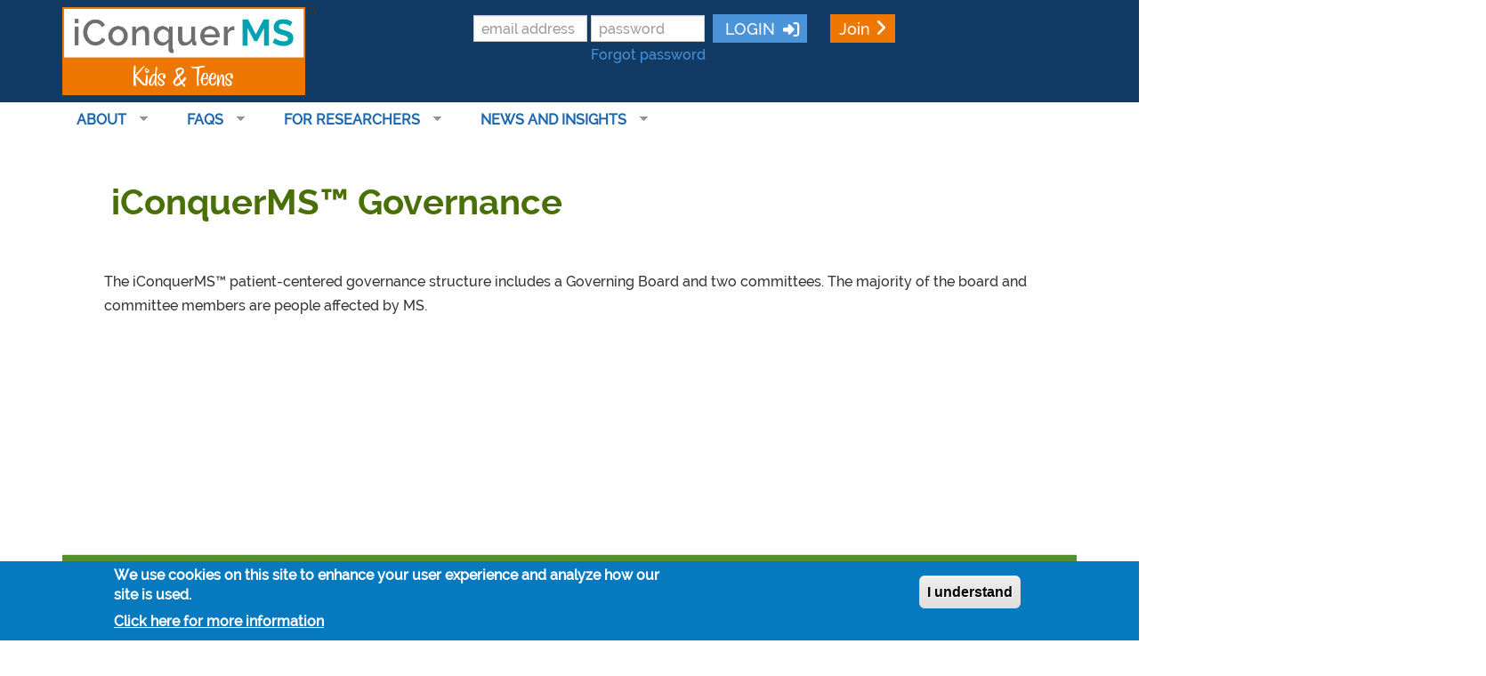

--- FILE ---
content_type: text/html; charset=utf-8
request_url: https://kidsandteens.iconquerms.org/committees
body_size: 36615
content:
<!DOCTYPE html><html  lang="en" dir="ltr"  prefix="og: http://ogp.me/ns# fb: http://www.facebook.com/2008/fbml content: http://purl.org/rss/1.0/modules/content/ dc: http://purl.org/dc/terms/ foaf: http://xmlns.com/foaf/0.1/ rdfs: http://www.w3.org/2000/01/rdf-schema# sioc: http://rdfs.org/sioc/ns# sioct: http://rdfs.org/sioc/types# skos: http://www.w3.org/2004/02/skos/core# xsd: http://www.w3.org/2001/XMLSchema#">
<head>
  <link rel="profile" href="http://www.w3.org/1999/xhtml/vocab" />
  <meta charset="utf-8"/>
  <meta name="viewport" content="width=device-width, initial-scale=1.0"/>
  <meta http-equiv="Content-Type" content="text/html; charset=utf-8" />
<meta name="Generator" content="Drupal 7 (http://drupal.org)" />
<link rel="canonical" href="/committees" />
<link rel="shortlink" href="/node/233" />
  <title>iConquerMS™ Governance | iConquerMS.org</title>
  <style>
@import url("https://kidsandteens.iconquerms.org/modules/system/system.base.css?t61hig");
</style>
<style>
@import url("https://kidsandteens.iconquerms.org/sites/all/modules/cure/cure_diary/css/cure_diary.css?t61hig");
@import url("https://kidsandteens.iconquerms.org/sites/all/modules/cure/cure_partners/cure_partners_navigator/css/cure_partners_navigator.css?t61hig");
@import url("https://kidsandteens.iconquerms.org/sites/all/modules/cure/cure_patient_data_review/css/cure_patient_data_review.css?t61hig");
@import url("https://kidsandteens.iconquerms.org/sites/all/modules/cure/cure_patient_event_log/css/cure_patient_event_log.css?t61hig");
@import url("https://kidsandteens.iconquerms.org/sites/all/modules/cure/cure_randomization/css/cure_randomization.css?t61hig");
@import url("https://kidsandteens.iconquerms.org/sites/all/modules/contrib/date/date_api/date.css?t61hig");
@import url("https://kidsandteens.iconquerms.org/sites/all/modules/contrib/date/date_popup/themes/datepicker.1.7.css?t61hig");
@import url("https://kidsandteens.iconquerms.org/sites/all/modules/cure/ehr/css/ehr.css?t61hig");
@import url("https://kidsandteens.iconquerms.org/modules/field/theme/field.css?t61hig");
@import url("https://kidsandteens.iconquerms.org/modules/node/node.css?t61hig");
@import url("https://kidsandteens.iconquerms.org/sites/all/modules/contrib/extlink/extlink.css?t61hig");
@import url("https://kidsandteens.iconquerms.org/sites/all/modules/contrib/views/css/views.css?t61hig");
</style>
<style>
@import url("https://kidsandteens.iconquerms.org/sites/all/modules/contrib/ctools/css/ctools.css?t61hig");
@import url("https://kidsandteens.iconquerms.org/sites/all/modules/cure/cure_tag_permissions/cure_tag_permissions.css?t61hig");
@import url("https://kidsandteens.iconquerms.org/sites/all/modules/contrib/easychart/modules/easychart_wysiwyg/plugins/css/plugin.css?t61hig");
@import url("https://kidsandteens.iconquerms.org/sites/all/modules/contrib/eu_cookie_compliance/css/eu_cookie_compliance.css?t61hig");
@import url("https://kidsandteens.iconquerms.org/sites/all/modules/contrib/addtoany/addtoany.css?t61hig");
@import url("https://kidsandteens.iconquerms.org/sites/all/modules/contrib/social_media_links/social_media_links.css?t61hig");
@import url("https://kidsandteens.iconquerms.org/sites/all/libraries/superfish/css/superfish.css?t61hig");
@import url("https://kidsandteens.iconquerms.org/sites/all/libraries/superfish/css/superfish-smallscreen.css?t61hig");
@import url("https://kidsandteens.iconquerms.org/sites/all/libraries/superfish/style/white.css?t61hig");
@import url("https://kidsandteens.iconquerms.org/sites/default/files/ctools/css/8695a9d3e23511e74e4cde79b7ae1666.css?t61hig");
</style>
<style>
@import url("https://kidsandteens.iconquerms.org/sites/all/themes/kidsteens/custom-scripts/lity/dist/lity.css?t61hig");
@import url("https://kidsandteens.iconquerms.org/sites/all/themes/kidsteens/css/style.css?t61hig");
</style>
  <!-- HTML5 element support for IE6-8 -->
  <!--[if lt IE 9]>
    <script src="//html5shiv.googlecode.com/svn/trunk/html5.js"></script>
  <![endif]-->

  <!-- BT: adding link to Font Awesome icons -->
  <!-- BT: updating font awesome to V5 -->
  <!--
  <link href="//maxcdn.bootstrapcdn.com/font-awesome/4.2.0/css/font-awesome.min.css" rel="stylesheet"/>
  -->

  <script src="https://kidsandteens.iconquerms.org/sites/all/modules/contrib/jquery_update/replace/jquery/1.8/jquery.min.js?v=1.8.3"></script>
<script src="https://kidsandteens.iconquerms.org/misc/jquery-extend-3.4.0.js?v=1.8.3"></script>
<script src="https://kidsandteens.iconquerms.org/misc/jquery-html-prefilter-3.5.0-backport.js?v=1.8.3"></script>
<script src="https://kidsandteens.iconquerms.org/misc/jquery.once.js?v=1.2"></script>
<script src="https://kidsandteens.iconquerms.org/misc/drupal.js?t61hig"></script>
<script src="https://kidsandteens.iconquerms.org/sites/all/modules/contrib/highcharttable/js/highcharttable.js?t61hig"></script>
<script src="https://kidsandteens.iconquerms.org/sites/all/modules/contrib/eu_cookie_compliance/js/jquery.cookie-1.4.1.min.js?v=1.4.1"></script>
<script src="https://kidsandteens.iconquerms.org/misc/form-single-submit.js?v=7.98"></script>
<script src="https://kidsandteens.iconquerms.org/sites/all/modules/contrib/extlink/extlink.js?t61hig"></script>
<script src="https://kidsandteens.iconquerms.org/sites/all/modules/cure/cure_tag_permissions/js/tag_permissions.js?t61hig"></script>
<script src="https://kidsandteens.iconquerms.org/sites/all/modules/contrib/google_analytics/googleanalytics.js?t61hig"></script>
<script>(function(i,s,o,g,r,a,m){i["GoogleAnalyticsObject"]=r;i[r]=i[r]||function(){(i[r].q=i[r].q||[]).push(arguments)},i[r].l=1*new Date();a=s.createElement(o),m=s.getElementsByTagName(o)[0];a.async=1;a.src=g;m.parentNode.insertBefore(a,m)})(window,document,"script","https://www.google-analytics.com/analytics.js","ga");ga("create", "UA-57537881-1", {"cookieDomain":"auto"});ga("set", "anonymizeIp", true);ga("send", "pageview");</script>
<script>window.a2a_config=window.a2a_config||{};window.da2a={done:false,html_done:false,script_ready:false,script_load:function(){var a=document.createElement('script'),s=document.getElementsByTagName('script')[0];a.type='text/javascript';a.async=true;a.src='https://static.addtoany.com/menu/page.js';s.parentNode.insertBefore(a,s);da2a.script_load=function(){};},script_onready:function(){da2a.script_ready=true;if(da2a.html_done)da2a.init();},init:function(){for(var i=0,el,target,targets=da2a.targets,length=targets.length;i<length;i++){el=document.getElementById('da2a_'+(i+1));target=targets[i];a2a_config.linkname=target.title;a2a_config.linkurl=target.url;if(el){a2a.init('page',{target:el});el.id='';}da2a.done=true;}da2a.targets=[];}};(function ($){Drupal.behaviors.addToAny = {attach: function (context, settings) {if (context !== document && window.da2a) {if(da2a.script_ready)a2a.init_all();da2a.script_load();}}}})(jQuery);a2a_config.callbacks=a2a_config.callbacks||[];a2a_config.callbacks.push({ready:da2a.script_onready});a2a_config.overlays=a2a_config.overlays||[];a2a_config.templates=a2a_config.templates||{};</script>
<script src="https://kidsandteens.iconquerms.org/sites/all/libraries/superfish/jquery.hoverIntent.minified.js?t61hig"></script>
<script src="https://kidsandteens.iconquerms.org/sites/all/libraries/superfish/sfautomaticwidth.js?t61hig"></script>
<script src="https://kidsandteens.iconquerms.org/sites/all/libraries/superfish/sftouchscreen.js?t61hig"></script>
<script src="https://kidsandteens.iconquerms.org/sites/all/libraries/superfish/sfsmallscreen.js?t61hig"></script>
<script src="https://kidsandteens.iconquerms.org/sites/all/libraries/superfish/supposition.js?t61hig"></script>
<script src="https://kidsandteens.iconquerms.org/sites/all/libraries/superfish/superfish.js?t61hig"></script>
<script src="https://kidsandteens.iconquerms.org/sites/all/libraries/superfish/supersubs.js?t61hig"></script>
<script src="https://kidsandteens.iconquerms.org/sites/all/modules/contrib/superfish/superfish.js?t61hig"></script>
<script src="https://kidsandteens.iconquerms.org/sites/all/themes/kidsteens/bootstrap/js/affix.js?t61hig"></script>
<script src="https://kidsandteens.iconquerms.org/sites/all/themes/kidsteens/bootstrap/js/alert.js?t61hig"></script>
<script src="https://kidsandteens.iconquerms.org/sites/all/themes/kidsteens/bootstrap/js/button.js?t61hig"></script>
<script src="https://kidsandteens.iconquerms.org/sites/all/themes/kidsteens/bootstrap/js/carousel.js?t61hig"></script>
<script src="https://kidsandteens.iconquerms.org/sites/all/themes/kidsteens/bootstrap/js/collapse.js?t61hig"></script>
<script src="https://kidsandteens.iconquerms.org/sites/all/themes/kidsteens/bootstrap/js/dropdown.js?t61hig"></script>
<script src="https://kidsandteens.iconquerms.org/sites/all/themes/kidsteens/bootstrap/js/modal.js?t61hig"></script>
<script src="https://kidsandteens.iconquerms.org/sites/all/themes/kidsteens/bootstrap/js/tooltip.js?t61hig"></script>
<script src="https://kidsandteens.iconquerms.org/sites/all/themes/kidsteens/bootstrap/js/popover.js?t61hig"></script>
<script src="https://kidsandteens.iconquerms.org/sites/all/themes/kidsteens/bootstrap/js/scrollspy.js?t61hig"></script>
<script src="https://kidsandteens.iconquerms.org/sites/all/themes/kidsteens/bootstrap/js/tab.js?t61hig"></script>
<script src="https://kidsandteens.iconquerms.org/sites/all/themes/kidsteens/bootstrap/js/transition.js?t61hig"></script>
<script src="https://kidsandteens.iconquerms.org/sites/all/themes/kidsteens/custom-scripts/video.js?t61hig"></script>
<script src="https://kidsandteens.iconquerms.org/sites/all/themes/kidsteens/custom-scripts/lity/dist/lity.js?t61hig"></script>
<script src="https://kidsandteens.iconquerms.org/sites/all/themes/kidsteens/custom-scripts/suppress-prefill.js?t61hig"></script>
<script>jQuery.extend(Drupal.settings, {"basePath":"\/","pathPrefix":"","setHasJsCookie":0,"ajaxPageState":{"theme":"kidsteens","theme_token":"aiywMA0-Fgq3MOOVix7e89bzyzxVER43rtntWf6Flbc","js":{"sites\/all\/modules\/contrib\/extlink_extra\/extlink_extra.js":1,"0":1,"sites\/all\/modules\/contrib\/eu_cookie_compliance\/js\/eu_cookie_compliance.js":1,"1":1,"sites\/all\/themes\/bootstrap\/js\/bootstrap.js":1,"sites\/all\/modules\/contrib\/jquery_update\/replace\/jquery\/1.8\/jquery.min.js":1,"misc\/jquery-extend-3.4.0.js":1,"misc\/jquery-html-prefilter-3.5.0-backport.js":1,"misc\/jquery.once.js":1,"misc\/drupal.js":1,"sites\/all\/modules\/contrib\/highcharttable\/js\/highcharttable.js":1,"sites\/all\/modules\/contrib\/eu_cookie_compliance\/js\/jquery.cookie-1.4.1.min.js":1,"misc\/form-single-submit.js":1,"sites\/all\/modules\/contrib\/extlink\/extlink.js":1,"sites\/all\/modules\/cure\/cure_tag_permissions\/js\/tag_permissions.js":1,"sites\/all\/modules\/contrib\/google_analytics\/googleanalytics.js":1,"2":1,"3":1,"sites\/all\/libraries\/superfish\/jquery.hoverIntent.minified.js":1,"sites\/all\/libraries\/superfish\/sfautomaticwidth.js":1,"sites\/all\/libraries\/superfish\/sftouchscreen.js":1,"sites\/all\/libraries\/superfish\/sfsmallscreen.js":1,"sites\/all\/libraries\/superfish\/supposition.js":1,"sites\/all\/libraries\/superfish\/superfish.js":1,"sites\/all\/libraries\/superfish\/supersubs.js":1,"sites\/all\/modules\/contrib\/superfish\/superfish.js":1,"sites\/all\/themes\/kidsteens\/bootstrap\/js\/affix.js":1,"sites\/all\/themes\/kidsteens\/bootstrap\/js\/alert.js":1,"sites\/all\/themes\/kidsteens\/bootstrap\/js\/button.js":1,"sites\/all\/themes\/kidsteens\/bootstrap\/js\/carousel.js":1,"sites\/all\/themes\/kidsteens\/bootstrap\/js\/collapse.js":1,"sites\/all\/themes\/kidsteens\/bootstrap\/js\/dropdown.js":1,"sites\/all\/themes\/kidsteens\/bootstrap\/js\/modal.js":1,"sites\/all\/themes\/kidsteens\/bootstrap\/js\/tooltip.js":1,"sites\/all\/themes\/kidsteens\/bootstrap\/js\/popover.js":1,"sites\/all\/themes\/kidsteens\/bootstrap\/js\/scrollspy.js":1,"sites\/all\/themes\/kidsteens\/bootstrap\/js\/tab.js":1,"sites\/all\/themes\/kidsteens\/bootstrap\/js\/transition.js":1,"sites\/all\/themes\/kidsteens\/custom-scripts\/video.js":1,"sites\/all\/themes\/kidsteens\/custom-scripts\/lity\/dist\/lity.js":1,"sites\/all\/themes\/kidsteens\/custom-scripts\/suppress-prefill.js":1},"css":{"modules\/system\/system.base.css":1,"sites\/all\/modules\/cure\/cure_diary\/css\/cure_diary.css":1,"sites\/all\/modules\/cure\/cure_partners\/cure_partners_navigator\/css\/cure_partners_navigator.css":1,"sites\/all\/modules\/cure\/cure_patient_data_review\/css\/cure_patient_data_review.css":1,"sites\/all\/modules\/cure\/cure_patient_event_log\/css\/cure_patient_event_log.css":1,"sites\/all\/modules\/cure\/cure_randomization\/css\/cure_randomization.css":1,"sites\/all\/modules\/contrib\/date\/date_api\/date.css":1,"sites\/all\/modules\/contrib\/date\/date_popup\/themes\/datepicker.1.7.css":1,"sites\/all\/modules\/cure\/ehr\/css\/ehr.css":1,"modules\/field\/theme\/field.css":1,"modules\/node\/node.css":1,"sites\/all\/modules\/contrib\/extlink\/extlink.css":1,"sites\/all\/modules\/contrib\/views\/css\/views.css":1,"sites\/all\/modules\/contrib\/ctools\/css\/ctools.css":1,"sites\/all\/modules\/cure\/cure_tag_permissions\/cure_tag_permissions.css":1,"sites\/all\/modules\/contrib\/easychart\/modules\/easychart_wysiwyg\/plugins\/css\/plugin.css":1,"sites\/all\/modules\/contrib\/eu_cookie_compliance\/css\/eu_cookie_compliance.css":1,"sites\/all\/modules\/contrib\/addtoany\/addtoany.css":1,"sites\/all\/modules\/contrib\/social_media_links\/social_media_links.css":1,"sites\/all\/libraries\/superfish\/css\/superfish.css":1,"sites\/all\/libraries\/superfish\/css\/superfish-smallscreen.css":1,"sites\/all\/libraries\/superfish\/style\/white.css":1,"public:\/\/ctools\/css\/8695a9d3e23511e74e4cde79b7ae1666.css":1,"sites\/all\/themes\/kidsteens\/custom-scripts\/lity\/dist\/lity.css":1,"sites\/all\/themes\/kidsteens\/css\/style.css":1}},"langcode":{"code":"en"},"urlIsAjaxTrusted":{"\/committees?destination=node\/233":true},"eu_cookie_compliance":{"cookie_policy_version":"1.0.0","popup_enabled":1,"popup_agreed_enabled":0,"popup_hide_agreed":0,"popup_clicking_confirmation":0,"popup_scrolling_confirmation":0,"popup_html_info":"\u003Cdiv class=\u0022eu-cookie-compliance-banner eu-cookie-compliance-banner-info eu-cookie-compliance-banner--default\u0022\u003E\n  \u003Cdiv class=\u0022popup-content info\u0022\u003E\n    \u003Cdiv id=\u0022popup-text\u0022\u003E\n      \u003Ch2\u003EWe use cookies on this site to enhance your user experience and analyze how our site is used.\u003C\/h2\u003E\n              \u003Cbutton type=\u0022button\u0022 class=\u0022find-more-button eu-cookie-compliance-more-button\u0022\u003EClick here for more information\u003C\/button\u003E\n          \u003C\/div\u003E\n    \n    \u003Cdiv id=\u0022popup-buttons\u0022 class=\u0022\u0022\u003E\n      \u003Cbutton type=\u0022button\u0022 class=\u0022agree-button eu-cookie-compliance-default-button\u0022\u003EI understand\u003C\/button\u003E\n          \u003C\/div\u003E\n  \u003C\/div\u003E\n\u003C\/div\u003E","use_mobile_message":false,"mobile_popup_html_info":"\u003Cdiv class=\u0022eu-cookie-compliance-banner eu-cookie-compliance-banner-info eu-cookie-compliance-banner--default\u0022\u003E\n  \u003Cdiv class=\u0022popup-content info\u0022\u003E\n    \u003Cdiv id=\u0022popup-text\u0022\u003E\n      \u003Ch2\u003EWe use cookies on this site to enhance your user experience\u003C\/h2\u003E\n\u003Cp\u003EBy tapping the Accept button, you agree to us doing so.\u003C\/p\u003E\n              \u003Cbutton type=\u0022button\u0022 class=\u0022find-more-button eu-cookie-compliance-more-button\u0022\u003EClick here for more information\u003C\/button\u003E\n          \u003C\/div\u003E\n    \n    \u003Cdiv id=\u0022popup-buttons\u0022 class=\u0022\u0022\u003E\n      \u003Cbutton type=\u0022button\u0022 class=\u0022agree-button eu-cookie-compliance-default-button\u0022\u003EI understand\u003C\/button\u003E\n          \u003C\/div\u003E\n  \u003C\/div\u003E\n\u003C\/div\u003E\n","mobile_breakpoint":"768","popup_html_agreed":"\u003Cdiv\u003E\n  \u003Cdiv class=\u0022popup-content agreed\u0022\u003E\n    \u003Cdiv id=\u0022popup-text\u0022\u003E\n      \u003Ch2\u003EThank you for accepting cookies\u003C\/h2\u003E\n\u003Cp\u003EYou can now hide this message or find out more about cookies.\u003C\/p\u003E\n    \u003C\/div\u003E\n    \u003Cdiv id=\u0022popup-buttons\u0022\u003E\n      \u003Cbutton type=\u0022button\u0022 class=\u0022hide-popup-button eu-cookie-compliance-hide-button\u0022\u003EHide\u003C\/button\u003E\n              \u003Cbutton type=\u0022button\u0022 class=\u0022find-more-button eu-cookie-compliance-more-button-thank-you\u0022 \u003EMore info\u003C\/button\u003E\n          \u003C\/div\u003E\n  \u003C\/div\u003E\n\u003C\/div\u003E","popup_use_bare_css":false,"popup_height":"auto","popup_width":"100%","popup_delay":1000,"popup_link":"\/privacypolicy","popup_link_new_window":1,"popup_position":null,"fixed_top_position":1,"popup_language":"en","store_consent":false,"better_support_for_screen_readers":0,"reload_page":0,"domain":"","domain_all_sites":0,"popup_eu_only_js":0,"cookie_lifetime":"100","cookie_session":false,"disagree_do_not_show_popup":0,"method":"default","allowed_cookies":"","withdraw_markup":"\u003Cbutton type=\u0022button\u0022 class=\u0022eu-cookie-withdraw-tab\u0022\u003EPrivacy settings\u003C\/button\u003E\n\u003Cdiv class=\u0022eu-cookie-withdraw-banner\u0022\u003E\n  \u003Cdiv class=\u0022popup-content info\u0022\u003E\n    \u003Cdiv id=\u0022popup-text\u0022\u003E\n      \u003Ch2\u003EWe use cookies on this site to enhance your user experience\u003C\/h2\u003E\n\u003Cp\u003EYou have given your consent for us to set cookies.\u003C\/p\u003E\n    \u003C\/div\u003E\n    \u003Cdiv id=\u0022popup-buttons\u0022\u003E\n      \u003Cbutton type=\u0022button\u0022 class=\u0022eu-cookie-withdraw-button\u0022\u003EWithdraw consent\u003C\/button\u003E\n    \u003C\/div\u003E\n  \u003C\/div\u003E\n\u003C\/div\u003E\n","withdraw_enabled":false,"withdraw_button_on_info_popup":0,"cookie_categories":[],"cookie_categories_details":[],"enable_save_preferences_button":1,"cookie_name":"","containing_element":"body","automatic_cookies_removal":1},"extlink":{"extTarget":0,"extClass":"ext","extLabel":"(link is external)","extImgClass":0,"extSubdomains":1,"extExclude":"(youtube\\.com\\\/embed)|(kidsandteens)|(caregivers)","extInclude":"","extCssExclude":"","extCssExplicit":"","extAlert":0,"extAlertText":{"value":"\u003Ch2\u003EYou are now leaving [site:name] and going to:\u003C\/h2\u003E\r\n\u003Cp class=\u0022ext-link-supress\u0022\u003E\u003Cstrong\u003E[extlink:external-url]\u003C\/strong\u003E\u003C\/p\u003E\r\n\u003Cp\u003EPlease note that the website you are planning to visit is not controlled by \u003Ca href=\u0022\/\u0022\u003EiConquerMS.org\u003C\/a\u003E and is not subject to our privacy policy. Please read third party privacy and security policies of this site closely as it might differ from \u003Ca href=\u0022\/\u0022\u003EiConquerMS.org\u003C\/a\u003E.\u003C\/p\u003E\r\n \u003Cdiv class=\u0022extlink-extra-actions\u0022\u003E\r\n      \u003Cdiv class=\u0022extlink-extra-back-action\u0022\u003E\u003Ca class=\u0022ext-cancel\u0022 title=\u0022Cancel\u0022 href=\u0022[extlink:back-url]\u0022\u003ECancel\u003C\/a\u003E\u003C\/div\u003E\r\n      \u003Cdiv class=\u0022extlink-extra-go-action\u0022\u003E\u003Ca class=\u0022ext-override\u0022 title=\u0022Go to link\u0022 href=\u0022[extlink:external-url]\u0022\u003EGo to link\u003C\/a\u003E\u003C\/div\u003E\r\n\u003C\/div\u003E\r\n\u003Cbr\/\u003E\u003Cbr\/\u003E\r\n[extlink:timer]\r\n  ","format":"full_html"},"mailtoClass":"mailto","mailtoLabel":"(link sends e-mail)"},"extlink_extra":{"extlink_alert_type":"page","extlink_alert_timer":"0","extlink_alert_url":"\/now-leaving","extlink_cache_fix":0,"extlink_exclude_warning":"","extlink_508_fix":0,"extlink_508_text":" [external link]","extlink_url_override":0,"extlink_url_params":{"external_url":null,"back_url":null}},"googleanalytics":{"trackOutbound":1,"trackMailto":1,"trackDownload":1,"trackDownloadExtensions":"7z|aac|arc|arj|asf|asx|avi|bin|csv|doc(x|m)?|dot(x|m)?|exe|flv|gif|gz|gzip|hqx|jar|jpe?g|js|mp(2|3|4|e?g)|mov(ie)?|msi|msp|pdf|phps|png|ppt(x|m)?|pot(x|m)?|pps(x|m)?|ppam|sld(x|m)?|thmx|qtm?|ra(m|r)?|sea|sit|tar|tgz|torrent|txt|wav|wma|wmv|wpd|xls(x|m|b)?|xlt(x|m)|xlam|xml|z|zip"},"highcharttable":{"global":{"use-patched-library":1,"animation":"","contextual-links":"off","contextual-links-exclude-pages":"admin\/*\r\n~admin\/reports\/access-denied\r\n~admin\/reports\/page*\r\n~admin\/reports\/referrers\r\n~admin\/reports\/search\r\n~admin\/reports\/visitors"}},"superfish":{"1":{"id":"1","sf":{"animation":{"opacity":"show","height":"show"},"speed":"fast"},"plugins":{"automaticwidth":true,"touchscreen":{"behaviour":"1","mode":"always_active"},"smallscreen":{"mode":"window_width","breakpointUnit":"px","accordionButton":"0","title":"Menu"},"supposition":true,"supersubs":{"maxWidth":"20"}}}},"bootstrap":{"anchorsFix":"0","anchorsSmoothScrolling":"0","formHasError":1,"popoverEnabled":1,"popoverOptions":{"animation":1,"html":0,"placement":"right","selector":"","trigger":"click","triggerAutoclose":1,"title":"","content":"","delay":0,"container":"body"},"tooltipEnabled":1,"tooltipOptions":{"animation":1,"html":0,"placement":"auto left","selector":"","trigger":"hover focus","delay":0,"container":"body"}}});</script>

  <!-- BT: adding free Font Awesome V5 -->

  <script src="https://kit.fontawesome.com/21e7ce9237.js" crossorigin="anonymous"></script>


<!-- <script src="sites/all/libraries/highcharts/js/highcharts.js"></script> -->
<!-- <script src="sites/all/libraries/highcharts/js/modules/xrange.js"></script> -->
<!-- <script src="sites/all/libraries/highcharts/js/modules/exporting.js"></script> -->

</head>
<body class="html not-front not-logged-in no-sidebars page-node page-node- page-node-233 node-type-public-page cure-regular-page">
  <div id="skip-link">
    <a href="#main-content" class="element-invisible element-focusable">Skip to main content</a>
  </div>
    <header id="navbar" role="banner" class="navbar container navbar-default">
  <div class="container">

    <div class="navbar-header">
              <a class="logo navbar-btn pull-left" href="/" title="Home">
          <img src="https://kidsandteens.iconquerms.org/sites/default/files/iConquer_Logo_Horizontal_white.png" alt="Home" />
        </a>
      
      
      
      
              <button type="button" class="navbar-toggle" data-toggle="collapse" data-target=".navbar-collapse">
          <span class="sr-only">Toggle navigation</span>
          <span class="icon-bar"></span>
          <span class="icon-bar"></span>
          <span class="icon-bar"></span>
        </button>
          </div>

          <div class="navbar-collapse collapse">
        <nav role="navigation">

                      <div class="pre-navigation">  <div class="region region-pre-navigation">
    <section id="block-block-1" class="block block-block clearfix">

      
  <div class="join-header-block"><a class="btn btn-sm btn-acp btn-join" href="/user/register">Join</a></div>

</section>
<section id="block-block-2" class="block block-block simple-login clearfix">

      
  <form class="form-inline" action="/committees?destination=node/233" method="post" id="user-login-form" accept-charset="UTF-8"><div><div class="form-item form-item-name form-type-textfield form-group"> <label class="control-label" for="edit-name">Username <span class="form-required" title="This field is required.">*</span></label>
<input placeholder="email address" class="form-control form-text required" type="text" id="edit-name" name="name" value="" size="15" maxlength="60" /></div><div class="form-item form-item-pass form-type-password form-group"> <label class="control-label" for="edit-pass">Password <span class="form-required" title="This field is required.">*</span></label>
<input placeholder="password" class="form-control form-text required" type="password" id="edit-pass" name="pass" size="15" maxlength="128" /></div><ul><li><a href="/user/register" title="Create a new user account.">Create new account</a></li>
<li><a href="/user/password" title="Request new password via e-mail.">Request new password</a></li>
</ul><input type="hidden" name="form_build_id" value="form-9GslEXw4YOGzeRzYPVXnvTWHrLs15tVWGe29BQLPoW8" />
<input type="hidden" name="form_id" value="user_login_block" />
<div class="form-actions form-wrapper form-group" id="edit-actions"><button class="btn-acp btn-login btn btn-default form-submit icon-before" type="submit" id="edit-submit" name="op" value="LOGIN"><span class="icon glyphicon glyphicon-log-in" aria-hidden="true"></span>
 LOGIN</button>
</div></div></form><div class="header-link" id="edit-links"><a class="pwresetlink" href="/user/password" title="Request new password via e-mail.">Forgot password</a></div>
</section>
<section id="block-block-21" class="block block-block collapse-header-login clearfix">

      
  <a href="#collapseLogin" class=" btn btn-sm btn-success btn-cer" data-toggle="collapse">Login</a>
<div id="collapseLogin" class="collapse"><form class="form-inline" action="/committees?destination=node/233" method="post" id="user-login-form" accept-charset="UTF-8"><div><div class="form-item form-item-name form-type-textfield form-group"> <label class="control-label" for="edit-name--2">Username <span class="form-required" title="This field is required.">*</span></label>
<input placeholder="email address" class="form-control form-text required" type="text" id="edit-name--2" name="name" value="" size="15" maxlength="60" /></div><div class="form-item form-item-pass form-type-password form-group"> <label class="control-label" for="edit-pass--2">Password <span class="form-required" title="This field is required.">*</span></label>
<input placeholder="password" class="form-control form-text required" type="password" id="edit-pass--2" name="pass" size="15" maxlength="128" /></div><ul><li><a href="/user/register" title="Create a new user account.">Create new account</a></li>
<li><a href="/user/password" title="Request new password via e-mail.">Request new password</a></li>
</ul><input type="hidden" name="form_build_id" value="form-iAU4jq0-x-8s6GEntCzIWZ5Z9uucvke9wGqfj4yOX8k" />
<input type="hidden" name="form_id" value="user_login_block" />
<div class="form-actions form-wrapper form-group" id="edit-actions--2"><button class="btn-acp btn-login btn btn-default form-submit icon-before" type="submit" id="edit-submit--2" name="op" value="LOGIN"><span class="icon glyphicon glyphicon-log-in" aria-hidden="true"></span>
 LOGIN</button>
</div></div></form><div class="header-link" id="edit-links"><a class="pwresetlink" href="/user/password" title="Request new password via e-mail.">Forgot password</a></div></div>
</section>
  </div>
</div>
          
          
          
                        <div class="region region-navigation">
    <section id="block-superfish-1" class="block block-superfish clearfix">

      
  <ul  id="superfish-1" class="menu sf-menu sf-menu-kids-teens-public sf-horizontal sf-style-white sf-total-items-4 sf-parent-items-4 sf-single-items-0"><li id="menu-3017-1" class="first odd sf-item-1 sf-depth-1 sf-total-children-8 sf-parent-children-0 sf-single-children-8 menuparent"><a href="/what-iconquerms-kids-teens" class="sf-depth-1 menuparent">About</a><ul><li id="menu-3019-1" class="first odd sf-item-1 sf-depth-2 sf-no-children"><a href="/what-iconquerms-kids-teens" title="" class="sf-depth-2">What is iConquerMS Kids &amp; Teens</a></li><li id="menu-3020-1" class="middle even sf-item-2 sf-depth-2 sf-no-children"><a href="/why-join-iconquerms-kids-teens" class="sf-depth-2">Why Join iConquerMS Kids &amp; Teens?</a></li><li id="menu-3018-1" class="middle odd sf-item-3 sf-depth-2 sf-no-children"><a href="/ms-101" class="sf-depth-2">MS 101</a></li><li id="menu-3021-1" class="middle even sf-item-4 sf-depth-2 sf-no-children"><a href="/ms-and-you" class="sf-depth-2">MS and You</a></li><li id="menu-3035-1" class="middle odd sf-item-5 sf-depth-2 sf-no-children"><a href="/kids-teens-steering-committee" title="" class="sf-depth-2">Steering Committee</a></li><li id="menu-3022-1" class="middle even sf-item-6 sf-depth-2 sf-no-children"><a href="/view-parental-informed-consent-statement" class="sf-depth-2">View Parental Informed Consent Statement</a></li><li id="menu-3053-1" class="middle odd sf-item-7 sf-depth-2 sf-no-children"><a href="/view-assent" class="sf-depth-2">View Assent for Children</a></li><li id="menu-3023-1" class="last even sf-item-8 sf-depth-2 sf-no-children"><a href="/contact-us" class="sf-depth-2">Contact Us</a></li></ul></li><li id="menu-3024-1" class="middle even sf-item-2 sf-depth-1 sf-total-children-3 sf-parent-children-0 sf-single-children-3 menuparent"><a href="/faqs-about-data-collection" class="sf-depth-1 menuparent">FAQs</a><ul><li id="menu-3110-1" class="first odd sf-item-1 sf-depth-2 sf-no-children"><a href="/k-t-faq-data-collection" title="" class="sf-depth-2">FAQs About Data Collection </a></li><li id="menu-3111-1" class="middle even sf-item-2 sf-depth-2 sf-no-children"><a href="/k-t-faq-your-involvement" title="" class="sf-depth-2">FAQs About Your Involvement</a></li><li id="menu-3112-1" class="last odd sf-item-3 sf-depth-2 sf-no-children"><a href="/k-t-faq-privacy-security" title="" class="sf-depth-2">Privacy and Security</a></li></ul></li><li id="menu-3029-1" class="middle odd sf-item-3 sf-depth-1 sf-total-children-2 sf-parent-children-0 sf-single-children-2 menuparent"><a href="/about-iconquerms-kids-teens-research" class="sf-depth-1 menuparent">For Researchers</a><ul><li id="menu-3030-1" class="first odd sf-item-1 sf-depth-2 sf-no-children"><a href="/about-iconquerms-kids-teens-research" title="" class="sf-depth-2">About iConquerMS Kids &amp; Teens Research</a></li><li id="menu-3395-1" class="last even sf-item-2 sf-depth-2 sf-no-children"><a href="/prioritized-research-agenda" title="" class="sf-depth-2">Prioritized Research Agenda</a></li></ul></li><li id="menu-3031-1" class="last even sf-item-4 sf-depth-1 sf-total-children-1 sf-parent-children-0 sf-single-children-1 menuparent"><a href="/partners" class="sf-depth-1 menuparent">News and Insights</a><ul><li id="menu-3034-1" class="firstandlast odd sf-item-1 sf-depth-2 sf-no-children"><a href="/give-us-feedback-1" class="sf-depth-2">Give Us Feedback</a></li></ul></li></ul>
</section>
  </div>
          
        </nav>
      </div>
      </div>
</header>

<div class="main-container container">

  <header role="banner" id="page-header">
    
    
      </header> <!-- /#page-header -->

  <div class="row">

    
    <section class="col-sm-12">
            
      <a id="main-content"></a>
                    <h1 class="page-header">iConquerMS™ Governance</h1>
                                                          <div class="region region-content">
    <section id="block-system-main" class="block block-system clearfix">

      
  <article id="node-233" class="node node-public-page clearfix" about="/committees" typeof="sioc:Item foaf:Document">
    <header>
            <span property="dc:title" content="iConquerMS™ Governance" class="rdf-meta element-hidden"></span>      </header>
    <!--
This file is not used by Drupal core, which uses theme functions instead.
See http://api.drupal.org/api/function/theme_field/7 for details.
After copying this file to your theme's folder and customizing it, remove this
HTML comment.
-->
<div class="field field-name-body field-type-text-with-summary field-label-hidden">
    <div class="field-items">
          <div class="field-item even" property="content:encoded"><p>The iConquerMS™ patient-centered governance structure includes a Governing Board and two committees. The majority of the board and committee members are people affected by MS.</p>
</div>
      </div>
</div>
    </article>

</section>
  </div>
    </section>

    
  </div>
</div>


  <footer class="footer container">

          <div class="footer-prefix">
          <div class="region region-footer-prefix">
    <section id="block-block-16" class="block block-block m-home-join-small  clearfix">

      
  <div class="mobile-join-button"><a class="btn btn-lg btn-acp btn-join" href="/user/register">JOIN NOW</a></div>

</section>
  </div>
      </div>  <!-- /#footer-prefix -->
    
          <aside class="col-sm-6" role="complementary">
          <div class="region region-footer-first">
    <section id="block-block-3" class="block block-block footer-logo  clearfix">

      
  <p><a href="http://www.acceleratedcure.org"><img alt="" src="/sites/default/files/images/footer_logo.png" style="width: 84px; height: 85px;" /></a></p>

</section>
<section id="block-block-4" class="block block-block footer-info  clearfix">

      
  <div class="footer-links"><a href="/node/207">Privacy Policy</a>  |  <a href="/node/236">Terms and Conditions</a>  |  <a href="/sitemap">Site Map</a>    </div>

</section>
  </div>
      </aside>  <!-- /#footer-first -->
    
          <aside class="col-sm-6" role="complementary">
          <div class="region region-footer-last">
    <section id="block-addtoany-addtoany-button" class="block block-addtoany clearfix">

        <h2 class="block-title">Share</h2>
    
  <span class="a2a_kit a2a_kit_size_32 a2a_target addtoany_list" id="da2a_1">
      
      <a class="a2a_dd addtoany_share_save" href="https://www.addtoany.com/share#url=https%3A%2F%2Fkidsandteens.iconquerms.org%2Fcommittees&amp;title=iConquerMS%E2%84%A2%20Governance"><img src="/sites/all/modules/contrib/addtoany/images/share_save_256_24.png" width="256" height="24" alt="Share"/></a>
      
    </span>
    <script type="text/javascript">
<!--//--><![CDATA[//><!--
if(window.da2a)da2a.script_load();
//--><!]]>
</script>
</section>
<section id="block-social-media-links-social-media-links" class="block block-social-media-links clearfix">

        <h2 class="block-title">Follow Us</h2>
    
  <ul class="social-media-links platforms inline horizontal"><li  class="facebook first"><a href="https://www.facebook.com/iConquerMS" title="Facebook"><img src="https://kidsandteens.iconquerms.org/sites/all/modules/contrib/social_media_links/libraries/elegantthemes/PNG/facebook.png" alt="Facebook icon" /></a></li><li  class="twitter"><a href="http://www.twitter.com/iconquerms" title="Twitter"><img src="https://kidsandteens.iconquerms.org/sites/all/modules/contrib/social_media_links/libraries/elegantthemes/PNG/twitter.png" alt="Twitter icon" /></a></li><li  class="youtube"><a href="http://www.youtube.com/user/iconquerms" title="YouTube"><img src="https://kidsandteens.iconquerms.org/sites/all/modules/contrib/social_media_links/libraries/elegantthemes/PNG/youtube.png" alt="YouTube icon" /></a></li><li  class="linkedin last"><a href="http://www.linkedin.com/company/iconquerms" title="LinkedIn"><img src="https://kidsandteens.iconquerms.org/sites/all/modules/contrib/social_media_links/libraries/elegantthemes/PNG/linkedin.png" alt="LinkedIn icon" /></a></li></ul>
</section>
  </div>
      </aside>  <!-- /#footer-second -->
    
    

      <div class="region region-footer">
    <section id="block-block-72" class="block block-block clearfix">

      
  <p class="rtecenter">The development of iConquerMS Kids &amp; Teens was funded through a Patient-Centered Outcomes Research Institute (PCORI) Eugene Washington PCORI Engagement Award (20262-ACPMS).</p>
<p class="rtecenter">Copyright 2013 - 2023 ACP <a href="http://iConquerMS.org">iConquerMS.org</a>.</p>
<p class="rtecenter">All Rights Reserved. <a href="http://iConquerMS.org">iConquerMS.org</a> is an initiative of the <a href="http://www.acceleratedcure.org" target="_blank">Accelerated Cure Project for MS</a> and is funded by <a href="http://www.pcori.org" target="_blank">PCORI</a>.</p>
</section>
  </div>
  </footer>

  <script src="https://kidsandteens.iconquerms.org/sites/all/modules/contrib/extlink_extra/extlink_extra.js?t61hig"></script>
<script>window.eu_cookie_compliance_cookie_name = "";</script>
<script defer="defer" src="https://kidsandteens.iconquerms.org/sites/all/modules/contrib/eu_cookie_compliance/js/eu_cookie_compliance.js?t61hig"></script>
<script>da2a.targets=[
{title:"iConquerMS\u2122 Governance",url:"https:\/\/kidsandteens.iconquerms.org\/committees"}];
da2a.html_done=true;if(da2a.script_ready&&!da2a.done)da2a.init();da2a.script_load();</script>
<script src="https://kidsandteens.iconquerms.org/sites/all/themes/bootstrap/js/bootstrap.js?t61hig"></script>
</body>
</html>


--- FILE ---
content_type: text/css
request_url: https://kidsandteens.iconquerms.org/sites/all/modules/cure/cure_partners/cure_partners_navigator/css/cure_partners_navigator.css?t61hig
body_size: 91
content:
/* view css */
.btn-form-view {
  width: 100%;
  margin-bottom: 1em;
  text-align: left;
}


--- FILE ---
content_type: text/css
request_url: https://kidsandteens.iconquerms.org/sites/all/modules/cure/cure_randomization/css/cure_randomization.css?t61hig
body_size: 4406
content:
table.ehr-table { width: 100%; margin: 10px 0; border-collapse: collapse; }
table.ehr-table tr th, table.ehr-table tr td { padding: 10px !important; border-left: 1px solid #fff !important; text-align: center !important; max-width: 240px; word-wrap: break-word; }
table.ehr-table tr th:first-child, table.ehr-table tr td:first-child { border-left: 0 !important; min-width: 150px; text-align: left !important; }
table.ehr-table tr th { background: #daecff; font-family: RalewayBold; font-size: 15px; line-height: 16px; }
table.ehr-table tr td { border-bottom: 1px solid #fff; background: #f7fbff; line-height: 16px; vertical-align: middle !important; }
table.ehr-table tr td a { text-decoration: none; }
table.ehr-table tr td a img { display: inline-block; }
table.ehr-table tr td a:hover { opacity: 0.5; }

ul.ehr-menu-tabs-grn { margin: 0; padding: 0; list-style: none; border-bottom: 6px solid #3d700b; width: 100%; overflow: hidden; }
ul.ehr-menu-tabs-grn li { list-style: none; float: left; padding-left: 6px; width: 33.5%; box-sizing: border-box; -webkit-box-sizing: border-box; -moz-box-sizing: border-box; }
ul.ehr-menu-tabs-grn li:first-child { padding-left: 0; width: 33%; }
ul.ehr-menu-tabs-grn li a, ul.ehr-menu-tabs-grn li.active span { display: block; background: #c4d4b5 url(../images/list-arrow.png) 95% center no-repeat; border-bottom: 6px solid #fff; height: 24px; line-height: 24px; color: #fff; font-family: RalewayMedium; font-size: 18px; text-decoration: none; padding: 6px 45px 5px 13px; overflow: hidden; }
ul.ehr-menu-tabs-grn li.active span, ul.ehr-menu-tabs-grn li:hover a { border-bottom: 6px solid #3d700b; background: #3d700b url(../images/list-arrow-active.png) 95% center no-repeat; }

#step1 {
    width: 100%;
}

.ehr-form .big-number-paragraph,
#step1 div.big-number-paragraph,
#step2 div.big-number-paragraph,
#step3 div.big-number-paragraph {
    width: 85%;
    display: inline-block;
    vertical-align: middle;
}

#step1 div.big-number-bullet,
#step2 div.big-number-bullet,
#step3 div.big-number-bullet {
    width: 10%;
    display: inline-block;
    vertical-align: middle;
}

#step1-selector {
    margin-left: 0;
    width: 100%;
}

.ehr-form .step-title,
p.step-title {
    font-weight: bold;
    font-size: 16px;
}

.ehr-form textarea.description {
    font-family: RalewayMedium;
    font-size: 14px;
    resize: none;
    padding: 6px 4px;
    border: 1px solid #aeaeae;
    background: #ffffff;
    color: #666;
}

.ehr-form .form-submit {
    text-transform: uppercase;
    width:auto;
    padding-left: 5px;
    padding-right:25px;
    height:30px;
    margin:0 10px 0 0;
    border:0;
    border-radius:0;
    outline:none;
    font-family:RalewayBold;
    font-size:14px;
    color:#ffffff!important;
    background: #1d68b1 url(/sites/all/themes/acp/images/custom/icon/arrow/right/7x13/color__ffffff.png) 90% center no-repeat;
    cursor:pointer;
}

.ehr-form .form-submit-cancel {
    text-transform: uppercase;
    width:auto;
    padding-left: 5px;
    padding-right:25px;
    height:30px;
    margin:0 10px 0 0;
    border:0;
    border-radius:0;
    outline:none;
    font-family:RalewayBold;
    font-size:14px;
    color:#ffffff!important;
    background: #7d8697 url(/sites/all/themes/acp/images/custom/icon/arrow/right/7x13/color__ffffff.png) 90% center no-repeat;
    cursor:pointer;
}

.ehr-form input {
    font-family: RalewayMedium;
    font-size: 14px;
    color: #666;
    padding: 6px 4px;
    height: 18px;
    border: 0;
    background: #ffffff;
}

.ehr-link {
    padding: 4px 30px 5px 12px;
    width: auto;
    font-family: RalewayBold;
    font-size: 14px;
    background: #1d68b1 url(/sites/all/themes/acp/images/custom/icon/arrow/right/7x13/color__ffffff.png) 90% center no-repeat;
    cursor: pointer;
    float: left;
    height: 21px;
    display: inline-block;
    float: left;
    margin-right: 5%;
}

.ehr-link-block {
	width: 50%;
	display: block;
	float: left;
}

.ehr-link a {
    color:#ffffff!important;
}

.share-link{
    padding: 4px 30px 5px 12px;
    width: auto;
    font-family: RalewayBold;
    font-size: 16px;
    cursor: pointer;
    float: left;
    height: 21px;
}

.share-link.link-right{
    float: right;
}
#share-confirm-content {
    display: none;
}
#share-confirm-content-wrap {
    width: 362px;
}
#share-confirm-content-wrap h2{
    text-align: center;
    color: #3d700b;
    font-size: 18px;
}


--- FILE ---
content_type: text/css
request_url: https://kidsandteens.iconquerms.org/sites/all/themes/kidsteens/css/style.css?t61hig
body_size: 352788
content:
/**
 * Variable Overrides.
 *
 * Modify this file to override the Bootstrap Framework variables. You can copy
 * these variables directly from ../bootstrap/less/variables.less to this file.
 */
/*! normalize.css v3.0.3 | MIT License | github.com/necolas/normalize.css */
html {
  font-family: sans-serif;
  -ms-text-size-adjust: 100%;
  -webkit-text-size-adjust: 100%;
}
body {
  margin: 0;
}
article,
aside,
details,
figcaption,
figure,
footer,
header,
hgroup,
main,
menu,
nav,
section,
summary {
  display: block;
}
audio,
canvas,
progress,
video {
  display: inline-block;
  vertical-align: baseline;
}
audio:not([controls]) {
  display: none;
  height: 0;
}
[hidden],
template {
  display: none;
}
a {
  background-color: transparent;
}
a:active,
a:hover {
  outline: 0;
}
abbr[title] {
  border-bottom: 1px dotted;
}
b,
strong {
  font-weight: bold;
}
dfn {
  font-style: italic;
}
h1 {
  font-size: 2em;
  margin: 0.67em 0;
}
mark {
  background: #ff0;
  color: #000;
}
small {
  font-size: 80%;
}
sub,
sup {
  font-size: 75%;
  line-height: 0;
  position: relative;
  vertical-align: baseline;
}
sup {
  top: -0.5em;
}
sub {
  bottom: -0.25em;
}
img {
  border: 0;
}
svg:not(:root) {
  overflow: hidden;
}
figure {
  margin: 1em 40px;
}
hr {
  box-sizing: content-box;
  height: 0;
}
pre {
  overflow: auto;
}
code,
kbd,
pre,
samp {
  font-family: monospace, monospace;
  font-size: 1em;
}
button,
input,
optgroup,
select,
textarea {
  color: inherit;
  font: inherit;
  margin: 0;
}
button {
  overflow: visible;
}
button,
select {
  text-transform: none;
}
button,
html input[type="button"],
input[type="reset"],
input[type="submit"] {
  -webkit-appearance: button;
  cursor: pointer;
}
button[disabled],
html input[disabled] {
  cursor: default;
}
button::-moz-focus-inner,
input::-moz-focus-inner {
  border: 0;
  padding: 0;
}
input {
  line-height: normal;
}
input[type="checkbox"],
input[type="radio"] {
  box-sizing: border-box;
  padding: 0;
}
input[type="number"]::-webkit-inner-spin-button,
input[type="number"]::-webkit-outer-spin-button {
  height: auto;
}
input[type="search"] {
  -webkit-appearance: textfield;
  box-sizing: content-box;
}
input[type="search"]::-webkit-search-cancel-button,
input[type="search"]::-webkit-search-decoration {
  -webkit-appearance: none;
}
fieldset {
  border: 1px solid #c0c0c0;
  margin: 0 2px;
  padding: 0.35em 0.625em 0.75em;
}
legend {
  border: 0;
  padding: 0;
}
textarea {
  overflow: auto;
}
optgroup {
  font-weight: bold;
}
table {
  border-collapse: collapse;
  border-spacing: 0;
}
td,
th {
  padding: 0;
}
/*! Source: https://github.com/h5bp/html5-boilerplate/blob/master/src/css/main.css */
@media print {
  *,
  *:before,
  *:after {
    background: transparent !important;
    color: #000 !important;
    box-shadow: none !important;
    text-shadow: none !important;
  }
  a,
  a:visited {
    text-decoration: underline;
  }
  a[href]:after {
    content: " (" attr(href) ")";
  }
  abbr[title]:after {
    content: " (" attr(title) ")";
  }
  a[href^="#"]:after,
  a[href^="javascript:"]:after {
    content: "";
  }
  pre,
  blockquote {
    border: 1px solid #999;
    page-break-inside: avoid;
  }
  thead {
    display: table-header-group;
  }
  tr,
  img {
    page-break-inside: avoid;
  }
  img {
    max-width: 100% !important;
  }
  p,
  h2,
  h3 {
    orphans: 3;
    widows: 3;
  }
  h2,
  h3 {
    page-break-after: avoid;
  }
  .navbar {
    display: none;
  }
  .btn > .caret,
  .dropup > .btn > .caret {
    border-top-color: #000 !important;
  }
  .label {
    border: 1px solid #000;
  }
  .table {
    border-collapse: collapse !important;
  }
  .table td,
  .table th {
    background-color: #fff !important;
  }
  .table-bordered th,
  .table-bordered td {
    border: 1px solid #ddd !important;
  }
}
* {
  -webkit-box-sizing: border-box;
  -moz-box-sizing: border-box;
  box-sizing: border-box;
}
*:before,
*:after {
  -webkit-box-sizing: border-box;
  -moz-box-sizing: border-box;
  box-sizing: border-box;
}
html {
  font-size: 10px;
  -webkit-tap-highlight-color: rgba(0, 0, 0, 0);
}
body {
  font-family: "Helvetica Neue", Helvetica, Arial, sans-serif;
  font-size: 14px;
  line-height: 1.42857143;
  color: #333333;
  background-color: #fff;
}
input,
button,
select,
textarea {
  font-family: inherit;
  font-size: inherit;
  line-height: inherit;
}
a {
  color: #337ab7;
  text-decoration: none;
}
a:hover,
a:focus {
  color: #23527c;
  text-decoration: underline;
}
a:focus {
  outline: thin dotted;
  outline: 5px auto -webkit-focus-ring-color;
  outline-offset: -2px;
}
figure {
  margin: 0;
}
img {
  vertical-align: middle;
}
.img-responsive,
.thumbnail > img,
.thumbnail a > img,
.carousel-inner > .item > img,
.carousel-inner > .item > a > img {
  display: block;
  max-width: 100%;
  height: auto;
}
.img-rounded {
  border-radius: 6px;
}
.img-thumbnail {
  padding: 4px;
  line-height: 1.42857143;
  background-color: #fff;
  border: 1px solid #ddd;
  border-radius: 4px;
  -webkit-transition: all 0.2s ease-in-out;
  -o-transition: all 0.2s ease-in-out;
  transition: all 0.2s ease-in-out;
  display: inline-block;
  max-width: 100%;
  height: auto;
}
.img-circle {
  border-radius: 50%;
}
hr {
  margin-top: 20px;
  margin-bottom: 20px;
  border: 0;
  border-top: 1px solid #eeeeee;
}
.sr-only {
  position: absolute;
  width: 1px;
  height: 1px;
  margin: -1px;
  padding: 0;
  overflow: hidden;
  clip: rect(0, 0, 0, 0);
  border: 0;
}
.sr-only-focusable:active,
.sr-only-focusable:focus {
  position: static;
  width: auto;
  height: auto;
  margin: 0;
  overflow: visible;
  clip: auto;
}
[role="button"] {
  cursor: pointer;
}
h1,
h2,
h3,
h4,
h5,
h6,
.h1,
.h2,
.h3,
.h4,
.h5,
.h6 {
  font-family: inherit;
  font-weight: 500;
  line-height: 1.1;
  color: inherit;
}
h1 small,
h2 small,
h3 small,
h4 small,
h5 small,
h6 small,
.h1 small,
.h2 small,
.h3 small,
.h4 small,
.h5 small,
.h6 small,
h1 .small,
h2 .small,
h3 .small,
h4 .small,
h5 .small,
h6 .small,
.h1 .small,
.h2 .small,
.h3 .small,
.h4 .small,
.h5 .small,
.h6 .small {
  font-weight: normal;
  line-height: 1;
  color: #777777;
}
h1,
.h1,
h2,
.h2,
h3,
.h3 {
  margin-top: 20px;
  margin-bottom: 10px;
}
h1 small,
.h1 small,
h2 small,
.h2 small,
h3 small,
.h3 small,
h1 .small,
.h1 .small,
h2 .small,
.h2 .small,
h3 .small,
.h3 .small {
  font-size: 65%;
}
h4,
.h4,
h5,
.h5,
h6,
.h6 {
  margin-top: 10px;
  margin-bottom: 10px;
}
h4 small,
.h4 small,
h5 small,
.h5 small,
h6 small,
.h6 small,
h4 .small,
.h4 .small,
h5 .small,
.h5 .small,
h6 .small,
.h6 .small {
  font-size: 75%;
}
h1,
.h1 {
  font-size: 36px;
}
h2,
.h2 {
  font-size: 30px;
}
h3,
.h3 {
  font-size: 24px;
}
h4,
.h4 {
  font-size: 18px;
}
h5,
.h5 {
  font-size: 14px;
}
h6,
.h6 {
  font-size: 12px;
}
p {
  margin: 0 0 10px;
}
.lead {
  margin-bottom: 20px;
  font-size: 16px;
  font-weight: 300;
  line-height: 1.4;
}
@media (min-width: 768px) {
  .lead {
    font-size: 21px;
  }
}
small,
.small {
  font-size: 85%;
}
mark,
.mark {
  background-color: #fcf8e3;
  padding: 0.2em;
}
.text-left {
  text-align: left;
}
.text-right {
  text-align: right;
}
.text-center {
  text-align: center;
}
.text-justify {
  text-align: justify;
}
.text-nowrap {
  white-space: nowrap;
}
.text-lowercase {
  text-transform: lowercase;
}
.text-uppercase {
  text-transform: uppercase;
}
.text-capitalize {
  text-transform: capitalize;
}
.text-muted {
  color: #777777;
}
.text-primary {
  color: #337ab7;
}
a.text-primary:hover,
a.text-primary:focus {
  color: #286090;
}
.text-success {
  color: #3c763d;
}
a.text-success:hover,
a.text-success:focus {
  color: #2b542c;
}
.text-info {
  color: #31708f;
}
a.text-info:hover,
a.text-info:focus {
  color: #245269;
}
.text-warning {
  color: #8a6d3b;
}
a.text-warning:hover,
a.text-warning:focus {
  color: #66512c;
}
.text-danger {
  color: #a94442;
}
a.text-danger:hover,
a.text-danger:focus {
  color: #843534;
}
.bg-primary {
  color: #fff;
  background-color: #337ab7;
}
a.bg-primary:hover,
a.bg-primary:focus {
  background-color: #286090;
}
.bg-success {
  background-color: #dff0d8;
}
a.bg-success:hover,
a.bg-success:focus {
  background-color: #c1e2b3;
}
.bg-info {
  background-color: #d9edf7;
}
a.bg-info:hover,
a.bg-info:focus {
  background-color: #afd9ee;
}
.bg-warning {
  background-color: #fcf8e3;
}
a.bg-warning:hover,
a.bg-warning:focus {
  background-color: #f7ecb5;
}
.bg-danger {
  background-color: #f2dede;
}
a.bg-danger:hover,
a.bg-danger:focus {
  background-color: #e4b9b9;
}
.page-header {
  padding-bottom: 9px;
  margin: 40px 0 20px;
  border-bottom: 1px solid #eeeeee;
}
ul,
ol {
  margin-top: 0;
  margin-bottom: 10px;
}
ul ul,
ol ul,
ul ol,
ol ol {
  margin-bottom: 0;
}
.list-unstyled {
  padding-left: 0;
  list-style: none;
}
.list-inline {
  padding-left: 0;
  list-style: none;
  margin-left: -5px;
}
.list-inline > li {
  display: inline-block;
  padding-left: 5px;
  padding-right: 5px;
}
dl {
  margin-top: 0;
  margin-bottom: 20px;
}
dt,
dd {
  line-height: 1.42857143;
}
dt {
  font-weight: bold;
}
dd {
  margin-left: 0;
}
@media (min-width: 768px) {
  .dl-horizontal dt {
    float: left;
    width: 160px;
    clear: left;
    text-align: right;
    overflow: hidden;
    text-overflow: ellipsis;
    white-space: nowrap;
  }
  .dl-horizontal dd {
    margin-left: 180px;
  }
}
abbr[title],
abbr[data-original-title] {
  cursor: help;
  border-bottom: 1px dotted #777777;
}
.initialism {
  font-size: 90%;
  text-transform: uppercase;
}
blockquote {
  padding: 10px 20px;
  margin: 0 0 20px;
  font-size: 17.5px;
  border-left: 5px solid #eeeeee;
}
blockquote p:last-child,
blockquote ul:last-child,
blockquote ol:last-child {
  margin-bottom: 0;
}
blockquote footer,
blockquote small,
blockquote .small {
  display: block;
  font-size: 80%;
  line-height: 1.42857143;
  color: #777777;
}
blockquote footer:before,
blockquote small:before,
blockquote .small:before {
  content: '\2014 \00A0';
}
.blockquote-reverse,
blockquote.pull-right {
  padding-right: 15px;
  padding-left: 0;
  border-right: 5px solid #eeeeee;
  border-left: 0;
  text-align: right;
}
.blockquote-reverse footer:before,
blockquote.pull-right footer:before,
.blockquote-reverse small:before,
blockquote.pull-right small:before,
.blockquote-reverse .small:before,
blockquote.pull-right .small:before {
  content: '';
}
.blockquote-reverse footer:after,
blockquote.pull-right footer:after,
.blockquote-reverse small:after,
blockquote.pull-right small:after,
.blockquote-reverse .small:after,
blockquote.pull-right .small:after {
  content: '\00A0 \2014';
}
address {
  margin-bottom: 20px;
  font-style: normal;
  line-height: 1.42857143;
}
code,
kbd,
pre,
samp {
  font-family: Menlo, Monaco, Consolas, "Courier New", monospace;
}
code {
  padding: 2px 4px;
  font-size: 90%;
  color: #c7254e;
  background-color: #f9f2f4;
  border-radius: 4px;
}
kbd {
  padding: 2px 4px;
  font-size: 90%;
  color: #fff;
  background-color: #333;
  border-radius: 3px;
  box-shadow: inset 0 -1px 0 rgba(0, 0, 0, 0.25);
}
kbd kbd {
  padding: 0;
  font-size: 100%;
  font-weight: bold;
  box-shadow: none;
}
pre {
  display: block;
  padding: 9.5px;
  margin: 0 0 10px;
  font-size: 13px;
  line-height: 1.42857143;
  word-break: break-all;
  word-wrap: break-word;
  color: #333333;
  background-color: #f5f5f5;
  border: 1px solid #ccc;
  border-radius: 4px;
}
pre code {
  padding: 0;
  font-size: inherit;
  color: inherit;
  white-space: pre-wrap;
  background-color: transparent;
  border-radius: 0;
}
.pre-scrollable {
  max-height: 340px;
  overflow-y: scroll;
}
.container {
  margin-right: auto;
  margin-left: auto;
  padding-left: 15px;
  padding-right: 15px;
}
@media (min-width: 768px) {
  .container {
    width: 750px;
  }
}
@media (min-width: 992px) {
  .container {
    width: 970px;
  }
}
@media (min-width: 1200px) {
  .container {
    width: 1170px;
  }
}
.container-fluid {
  margin-right: auto;
  margin-left: auto;
  padding-left: 15px;
  padding-right: 15px;
}
.row {
  margin-left: -15px;
  margin-right: -15px;
}
.col-xs-1,
.col-sm-1,
.col-md-1,
.col-lg-1,
.col-xs-2,
.col-sm-2,
.col-md-2,
.col-lg-2,
.col-xs-3,
.col-sm-3,
.col-md-3,
.col-lg-3,
.col-xs-4,
.col-sm-4,
.col-md-4,
.col-lg-4,
.col-xs-5,
.col-sm-5,
.col-md-5,
.col-lg-5,
.col-xs-6,
.col-sm-6,
.col-md-6,
.col-lg-6,
.col-xs-7,
.col-sm-7,
.col-md-7,
.col-lg-7,
.col-xs-8,
.col-sm-8,
.col-md-8,
.col-lg-8,
.col-xs-9,
.col-sm-9,
.col-md-9,
.col-lg-9,
.col-xs-10,
.col-sm-10,
.col-md-10,
.col-lg-10,
.col-xs-11,
.col-sm-11,
.col-md-11,
.col-lg-11,
.col-xs-12,
.col-sm-12,
.col-md-12,
.col-lg-12 {
  position: relative;
  min-height: 1px;
  padding-left: 15px;
  padding-right: 15px;
}
.col-xs-1,
.col-xs-2,
.col-xs-3,
.col-xs-4,
.col-xs-5,
.col-xs-6,
.col-xs-7,
.col-xs-8,
.col-xs-9,
.col-xs-10,
.col-xs-11,
.col-xs-12 {
  float: left;
}
.col-xs-12 {
  width: 100%;
}
.col-xs-11 {
  width: 91.66666667%;
}
.col-xs-10 {
  width: 83.33333333%;
}
.col-xs-9 {
  width: 75%;
}
.col-xs-8 {
  width: 66.66666667%;
}
.col-xs-7 {
  width: 58.33333333%;
}
.col-xs-6 {
  width: 50%;
}
.col-xs-5 {
  width: 41.66666667%;
}
.col-xs-4 {
  width: 33.33333333%;
}
.col-xs-3 {
  width: 25%;
}
.col-xs-2 {
  width: 16.66666667%;
}
.col-xs-1 {
  width: 8.33333333%;
}
.col-xs-pull-12 {
  right: 100%;
}
.col-xs-pull-11 {
  right: 91.66666667%;
}
.col-xs-pull-10 {
  right: 83.33333333%;
}
.col-xs-pull-9 {
  right: 75%;
}
.col-xs-pull-8 {
  right: 66.66666667%;
}
.col-xs-pull-7 {
  right: 58.33333333%;
}
.col-xs-pull-6 {
  right: 50%;
}
.col-xs-pull-5 {
  right: 41.66666667%;
}
.col-xs-pull-4 {
  right: 33.33333333%;
}
.col-xs-pull-3 {
  right: 25%;
}
.col-xs-pull-2 {
  right: 16.66666667%;
}
.col-xs-pull-1 {
  right: 8.33333333%;
}
.col-xs-pull-0 {
  right: auto;
}
.col-xs-push-12 {
  left: 100%;
}
.col-xs-push-11 {
  left: 91.66666667%;
}
.col-xs-push-10 {
  left: 83.33333333%;
}
.col-xs-push-9 {
  left: 75%;
}
.col-xs-push-8 {
  left: 66.66666667%;
}
.col-xs-push-7 {
  left: 58.33333333%;
}
.col-xs-push-6 {
  left: 50%;
}
.col-xs-push-5 {
  left: 41.66666667%;
}
.col-xs-push-4 {
  left: 33.33333333%;
}
.col-xs-push-3 {
  left: 25%;
}
.col-xs-push-2 {
  left: 16.66666667%;
}
.col-xs-push-1 {
  left: 8.33333333%;
}
.col-xs-push-0 {
  left: auto;
}
.col-xs-offset-12 {
  margin-left: 100%;
}
.col-xs-offset-11 {
  margin-left: 91.66666667%;
}
.col-xs-offset-10 {
  margin-left: 83.33333333%;
}
.col-xs-offset-9 {
  margin-left: 75%;
}
.col-xs-offset-8 {
  margin-left: 66.66666667%;
}
.col-xs-offset-7 {
  margin-left: 58.33333333%;
}
.col-xs-offset-6 {
  margin-left: 50%;
}
.col-xs-offset-5 {
  margin-left: 41.66666667%;
}
.col-xs-offset-4 {
  margin-left: 33.33333333%;
}
.col-xs-offset-3 {
  margin-left: 25%;
}
.col-xs-offset-2 {
  margin-left: 16.66666667%;
}
.col-xs-offset-1 {
  margin-left: 8.33333333%;
}
.col-xs-offset-0 {
  margin-left: 0%;
}
@media (min-width: 768px) {
  .col-sm-1,
  .col-sm-2,
  .col-sm-3,
  .col-sm-4,
  .col-sm-5,
  .col-sm-6,
  .col-sm-7,
  .col-sm-8,
  .col-sm-9,
  .col-sm-10,
  .col-sm-11,
  .col-sm-12 {
    float: left;
  }
  .col-sm-12 {
    width: 100%;
  }
  .col-sm-11 {
    width: 91.66666667%;
  }
  .col-sm-10 {
    width: 83.33333333%;
  }
  .col-sm-9 {
    width: 75%;
  }
  .col-sm-8 {
    width: 66.66666667%;
  }
  .col-sm-7 {
    width: 58.33333333%;
  }
  .col-sm-6 {
    width: 50%;
  }
  .col-sm-5 {
    width: 41.66666667%;
  }
  .col-sm-4 {
    width: 33.33333333%;
  }
  .col-sm-3 {
    width: 25%;
  }
  .col-sm-2 {
    width: 16.66666667%;
  }
  .col-sm-1 {
    width: 8.33333333%;
  }
  .col-sm-pull-12 {
    right: 100%;
  }
  .col-sm-pull-11 {
    right: 91.66666667%;
  }
  .col-sm-pull-10 {
    right: 83.33333333%;
  }
  .col-sm-pull-9 {
    right: 75%;
  }
  .col-sm-pull-8 {
    right: 66.66666667%;
  }
  .col-sm-pull-7 {
    right: 58.33333333%;
  }
  .col-sm-pull-6 {
    right: 50%;
  }
  .col-sm-pull-5 {
    right: 41.66666667%;
  }
  .col-sm-pull-4 {
    right: 33.33333333%;
  }
  .col-sm-pull-3 {
    right: 25%;
  }
  .col-sm-pull-2 {
    right: 16.66666667%;
  }
  .col-sm-pull-1 {
    right: 8.33333333%;
  }
  .col-sm-pull-0 {
    right: auto;
  }
  .col-sm-push-12 {
    left: 100%;
  }
  .col-sm-push-11 {
    left: 91.66666667%;
  }
  .col-sm-push-10 {
    left: 83.33333333%;
  }
  .col-sm-push-9 {
    left: 75%;
  }
  .col-sm-push-8 {
    left: 66.66666667%;
  }
  .col-sm-push-7 {
    left: 58.33333333%;
  }
  .col-sm-push-6 {
    left: 50%;
  }
  .col-sm-push-5 {
    left: 41.66666667%;
  }
  .col-sm-push-4 {
    left: 33.33333333%;
  }
  .col-sm-push-3 {
    left: 25%;
  }
  .col-sm-push-2 {
    left: 16.66666667%;
  }
  .col-sm-push-1 {
    left: 8.33333333%;
  }
  .col-sm-push-0 {
    left: auto;
  }
  .col-sm-offset-12 {
    margin-left: 100%;
  }
  .col-sm-offset-11 {
    margin-left: 91.66666667%;
  }
  .col-sm-offset-10 {
    margin-left: 83.33333333%;
  }
  .col-sm-offset-9 {
    margin-left: 75%;
  }
  .col-sm-offset-8 {
    margin-left: 66.66666667%;
  }
  .col-sm-offset-7 {
    margin-left: 58.33333333%;
  }
  .col-sm-offset-6 {
    margin-left: 50%;
  }
  .col-sm-offset-5 {
    margin-left: 41.66666667%;
  }
  .col-sm-offset-4 {
    margin-left: 33.33333333%;
  }
  .col-sm-offset-3 {
    margin-left: 25%;
  }
  .col-sm-offset-2 {
    margin-left: 16.66666667%;
  }
  .col-sm-offset-1 {
    margin-left: 8.33333333%;
  }
  .col-sm-offset-0 {
    margin-left: 0%;
  }
}
@media (min-width: 992px) {
  .col-md-1,
  .col-md-2,
  .col-md-3,
  .col-md-4,
  .col-md-5,
  .col-md-6,
  .col-md-7,
  .col-md-8,
  .col-md-9,
  .col-md-10,
  .col-md-11,
  .col-md-12 {
    float: left;
  }
  .col-md-12 {
    width: 100%;
  }
  .col-md-11 {
    width: 91.66666667%;
  }
  .col-md-10 {
    width: 83.33333333%;
  }
  .col-md-9 {
    width: 75%;
  }
  .col-md-8 {
    width: 66.66666667%;
  }
  .col-md-7 {
    width: 58.33333333%;
  }
  .col-md-6 {
    width: 50%;
  }
  .col-md-5 {
    width: 41.66666667%;
  }
  .col-md-4 {
    width: 33.33333333%;
  }
  .col-md-3 {
    width: 25%;
  }
  .col-md-2 {
    width: 16.66666667%;
  }
  .col-md-1 {
    width: 8.33333333%;
  }
  .col-md-pull-12 {
    right: 100%;
  }
  .col-md-pull-11 {
    right: 91.66666667%;
  }
  .col-md-pull-10 {
    right: 83.33333333%;
  }
  .col-md-pull-9 {
    right: 75%;
  }
  .col-md-pull-8 {
    right: 66.66666667%;
  }
  .col-md-pull-7 {
    right: 58.33333333%;
  }
  .col-md-pull-6 {
    right: 50%;
  }
  .col-md-pull-5 {
    right: 41.66666667%;
  }
  .col-md-pull-4 {
    right: 33.33333333%;
  }
  .col-md-pull-3 {
    right: 25%;
  }
  .col-md-pull-2 {
    right: 16.66666667%;
  }
  .col-md-pull-1 {
    right: 8.33333333%;
  }
  .col-md-pull-0 {
    right: auto;
  }
  .col-md-push-12 {
    left: 100%;
  }
  .col-md-push-11 {
    left: 91.66666667%;
  }
  .col-md-push-10 {
    left: 83.33333333%;
  }
  .col-md-push-9 {
    left: 75%;
  }
  .col-md-push-8 {
    left: 66.66666667%;
  }
  .col-md-push-7 {
    left: 58.33333333%;
  }
  .col-md-push-6 {
    left: 50%;
  }
  .col-md-push-5 {
    left: 41.66666667%;
  }
  .col-md-push-4 {
    left: 33.33333333%;
  }
  .col-md-push-3 {
    left: 25%;
  }
  .col-md-push-2 {
    left: 16.66666667%;
  }
  .col-md-push-1 {
    left: 8.33333333%;
  }
  .col-md-push-0 {
    left: auto;
  }
  .col-md-offset-12 {
    margin-left: 100%;
  }
  .col-md-offset-11 {
    margin-left: 91.66666667%;
  }
  .col-md-offset-10 {
    margin-left: 83.33333333%;
  }
  .col-md-offset-9 {
    margin-left: 75%;
  }
  .col-md-offset-8 {
    margin-left: 66.66666667%;
  }
  .col-md-offset-7 {
    margin-left: 58.33333333%;
  }
  .col-md-offset-6 {
    margin-left: 50%;
  }
  .col-md-offset-5 {
    margin-left: 41.66666667%;
  }
  .col-md-offset-4 {
    margin-left: 33.33333333%;
  }
  .col-md-offset-3 {
    margin-left: 25%;
  }
  .col-md-offset-2 {
    margin-left: 16.66666667%;
  }
  .col-md-offset-1 {
    margin-left: 8.33333333%;
  }
  .col-md-offset-0 {
    margin-left: 0%;
  }
}
@media (min-width: 1200px) {
  .col-lg-1,
  .col-lg-2,
  .col-lg-3,
  .col-lg-4,
  .col-lg-5,
  .col-lg-6,
  .col-lg-7,
  .col-lg-8,
  .col-lg-9,
  .col-lg-10,
  .col-lg-11,
  .col-lg-12 {
    float: left;
  }
  .col-lg-12 {
    width: 100%;
  }
  .col-lg-11 {
    width: 91.66666667%;
  }
  .col-lg-10 {
    width: 83.33333333%;
  }
  .col-lg-9 {
    width: 75%;
  }
  .col-lg-8 {
    width: 66.66666667%;
  }
  .col-lg-7 {
    width: 58.33333333%;
  }
  .col-lg-6 {
    width: 50%;
  }
  .col-lg-5 {
    width: 41.66666667%;
  }
  .col-lg-4 {
    width: 33.33333333%;
  }
  .col-lg-3 {
    width: 25%;
  }
  .col-lg-2 {
    width: 16.66666667%;
  }
  .col-lg-1 {
    width: 8.33333333%;
  }
  .col-lg-pull-12 {
    right: 100%;
  }
  .col-lg-pull-11 {
    right: 91.66666667%;
  }
  .col-lg-pull-10 {
    right: 83.33333333%;
  }
  .col-lg-pull-9 {
    right: 75%;
  }
  .col-lg-pull-8 {
    right: 66.66666667%;
  }
  .col-lg-pull-7 {
    right: 58.33333333%;
  }
  .col-lg-pull-6 {
    right: 50%;
  }
  .col-lg-pull-5 {
    right: 41.66666667%;
  }
  .col-lg-pull-4 {
    right: 33.33333333%;
  }
  .col-lg-pull-3 {
    right: 25%;
  }
  .col-lg-pull-2 {
    right: 16.66666667%;
  }
  .col-lg-pull-1 {
    right: 8.33333333%;
  }
  .col-lg-pull-0 {
    right: auto;
  }
  .col-lg-push-12 {
    left: 100%;
  }
  .col-lg-push-11 {
    left: 91.66666667%;
  }
  .col-lg-push-10 {
    left: 83.33333333%;
  }
  .col-lg-push-9 {
    left: 75%;
  }
  .col-lg-push-8 {
    left: 66.66666667%;
  }
  .col-lg-push-7 {
    left: 58.33333333%;
  }
  .col-lg-push-6 {
    left: 50%;
  }
  .col-lg-push-5 {
    left: 41.66666667%;
  }
  .col-lg-push-4 {
    left: 33.33333333%;
  }
  .col-lg-push-3 {
    left: 25%;
  }
  .col-lg-push-2 {
    left: 16.66666667%;
  }
  .col-lg-push-1 {
    left: 8.33333333%;
  }
  .col-lg-push-0 {
    left: auto;
  }
  .col-lg-offset-12 {
    margin-left: 100%;
  }
  .col-lg-offset-11 {
    margin-left: 91.66666667%;
  }
  .col-lg-offset-10 {
    margin-left: 83.33333333%;
  }
  .col-lg-offset-9 {
    margin-left: 75%;
  }
  .col-lg-offset-8 {
    margin-left: 66.66666667%;
  }
  .col-lg-offset-7 {
    margin-left: 58.33333333%;
  }
  .col-lg-offset-6 {
    margin-left: 50%;
  }
  .col-lg-offset-5 {
    margin-left: 41.66666667%;
  }
  .col-lg-offset-4 {
    margin-left: 33.33333333%;
  }
  .col-lg-offset-3 {
    margin-left: 25%;
  }
  .col-lg-offset-2 {
    margin-left: 16.66666667%;
  }
  .col-lg-offset-1 {
    margin-left: 8.33333333%;
  }
  .col-lg-offset-0 {
    margin-left: 0%;
  }
}
table {
  background-color: transparent;
}
caption {
  padding-top: 8px;
  padding-bottom: 8px;
  color: #777777;
  text-align: left;
}
th {
  text-align: left;
}
.table {
  width: 100%;
  max-width: 100%;
  margin-bottom: 20px;
}
.table > thead > tr > th,
.table > tbody > tr > th,
.table > tfoot > tr > th,
.table > thead > tr > td,
.table > tbody > tr > td,
.table > tfoot > tr > td {
  padding: 8px;
  line-height: 1.42857143;
  vertical-align: top;
  border-top: 1px solid #ddd;
}
.table > thead > tr > th {
  vertical-align: bottom;
  border-bottom: 2px solid #ddd;
}
.table > caption + thead > tr:first-child > th,
.table > colgroup + thead > tr:first-child > th,
.table > thead:first-child > tr:first-child > th,
.table > caption + thead > tr:first-child > td,
.table > colgroup + thead > tr:first-child > td,
.table > thead:first-child > tr:first-child > td {
  border-top: 0;
}
.table > tbody + tbody {
  border-top: 2px solid #ddd;
}
.table .table {
  background-color: #fff;
}
.table-condensed > thead > tr > th,
.table-condensed > tbody > tr > th,
.table-condensed > tfoot > tr > th,
.table-condensed > thead > tr > td,
.table-condensed > tbody > tr > td,
.table-condensed > tfoot > tr > td {
  padding: 5px;
}
.table-bordered {
  border: 1px solid #ddd;
}
.table-bordered > thead > tr > th,
.table-bordered > tbody > tr > th,
.table-bordered > tfoot > tr > th,
.table-bordered > thead > tr > td,
.table-bordered > tbody > tr > td,
.table-bordered > tfoot > tr > td {
  border: 1px solid #ddd;
}
.table-bordered > thead > tr > th,
.table-bordered > thead > tr > td {
  border-bottom-width: 2px;
}
.table-striped > tbody > tr:nth-of-type(odd) {
  background-color: #f9f9f9;
}
.table-hover > tbody > tr:hover {
  background-color: #f5f5f5;
}
table col[class*="col-"] {
  position: static;
  float: none;
  display: table-column;
}
table td[class*="col-"],
table th[class*="col-"] {
  position: static;
  float: none;
  display: table-cell;
}
.table > thead > tr > td.active,
.table > tbody > tr > td.active,
.table > tfoot > tr > td.active,
.table > thead > tr > th.active,
.table > tbody > tr > th.active,
.table > tfoot > tr > th.active,
.table > thead > tr.active > td,
.table > tbody > tr.active > td,
.table > tfoot > tr.active > td,
.table > thead > tr.active > th,
.table > tbody > tr.active > th,
.table > tfoot > tr.active > th {
  background-color: #f5f5f5;
}
.table-hover > tbody > tr > td.active:hover,
.table-hover > tbody > tr > th.active:hover,
.table-hover > tbody > tr.active:hover > td,
.table-hover > tbody > tr:hover > .active,
.table-hover > tbody > tr.active:hover > th {
  background-color: #e8e8e8;
}
.table > thead > tr > td.success,
.table > tbody > tr > td.success,
.table > tfoot > tr > td.success,
.table > thead > tr > th.success,
.table > tbody > tr > th.success,
.table > tfoot > tr > th.success,
.table > thead > tr.success > td,
.table > tbody > tr.success > td,
.table > tfoot > tr.success > td,
.table > thead > tr.success > th,
.table > tbody > tr.success > th,
.table > tfoot > tr.success > th {
  background-color: #dff0d8;
}
.table-hover > tbody > tr > td.success:hover,
.table-hover > tbody > tr > th.success:hover,
.table-hover > tbody > tr.success:hover > td,
.table-hover > tbody > tr:hover > .success,
.table-hover > tbody > tr.success:hover > th {
  background-color: #d0e9c6;
}
.table > thead > tr > td.info,
.table > tbody > tr > td.info,
.table > tfoot > tr > td.info,
.table > thead > tr > th.info,
.table > tbody > tr > th.info,
.table > tfoot > tr > th.info,
.table > thead > tr.info > td,
.table > tbody > tr.info > td,
.table > tfoot > tr.info > td,
.table > thead > tr.info > th,
.table > tbody > tr.info > th,
.table > tfoot > tr.info > th {
  background-color: #d9edf7;
}
.table-hover > tbody > tr > td.info:hover,
.table-hover > tbody > tr > th.info:hover,
.table-hover > tbody > tr.info:hover > td,
.table-hover > tbody > tr:hover > .info,
.table-hover > tbody > tr.info:hover > th {
  background-color: #c4e3f3;
}
.table > thead > tr > td.warning,
.table > tbody > tr > td.warning,
.table > tfoot > tr > td.warning,
.table > thead > tr > th.warning,
.table > tbody > tr > th.warning,
.table > tfoot > tr > th.warning,
.table > thead > tr.warning > td,
.table > tbody > tr.warning > td,
.table > tfoot > tr.warning > td,
.table > thead > tr.warning > th,
.table > tbody > tr.warning > th,
.table > tfoot > tr.warning > th {
  background-color: #fcf8e3;
}
.table-hover > tbody > tr > td.warning:hover,
.table-hover > tbody > tr > th.warning:hover,
.table-hover > tbody > tr.warning:hover > td,
.table-hover > tbody > tr:hover > .warning,
.table-hover > tbody > tr.warning:hover > th {
  background-color: #faf2cc;
}
.table > thead > tr > td.danger,
.table > tbody > tr > td.danger,
.table > tfoot > tr > td.danger,
.table > thead > tr > th.danger,
.table > tbody > tr > th.danger,
.table > tfoot > tr > th.danger,
.table > thead > tr.danger > td,
.table > tbody > tr.danger > td,
.table > tfoot > tr.danger > td,
.table > thead > tr.danger > th,
.table > tbody > tr.danger > th,
.table > tfoot > tr.danger > th {
  background-color: #f2dede;
}
.table-hover > tbody > tr > td.danger:hover,
.table-hover > tbody > tr > th.danger:hover,
.table-hover > tbody > tr.danger:hover > td,
.table-hover > tbody > tr:hover > .danger,
.table-hover > tbody > tr.danger:hover > th {
  background-color: #ebcccc;
}
.table-responsive {
  overflow-x: auto;
  min-height: 0.01%;
}
@media screen and (max-width: 767px) {
  .table-responsive {
    width: 100%;
    margin-bottom: 15px;
    overflow-y: hidden;
    -ms-overflow-style: -ms-autohiding-scrollbar;
    border: 1px solid #ddd;
  }
  .table-responsive > .table {
    margin-bottom: 0;
  }
  .table-responsive > .table > thead > tr > th,
  .table-responsive > .table > tbody > tr > th,
  .table-responsive > .table > tfoot > tr > th,
  .table-responsive > .table > thead > tr > td,
  .table-responsive > .table > tbody > tr > td,
  .table-responsive > .table > tfoot > tr > td {
    white-space: nowrap;
  }
  .table-responsive > .table-bordered {
    border: 0;
  }
  .table-responsive > .table-bordered > thead > tr > th:first-child,
  .table-responsive > .table-bordered > tbody > tr > th:first-child,
  .table-responsive > .table-bordered > tfoot > tr > th:first-child,
  .table-responsive > .table-bordered > thead > tr > td:first-child,
  .table-responsive > .table-bordered > tbody > tr > td:first-child,
  .table-responsive > .table-bordered > tfoot > tr > td:first-child {
    border-left: 0;
  }
  .table-responsive > .table-bordered > thead > tr > th:last-child,
  .table-responsive > .table-bordered > tbody > tr > th:last-child,
  .table-responsive > .table-bordered > tfoot > tr > th:last-child,
  .table-responsive > .table-bordered > thead > tr > td:last-child,
  .table-responsive > .table-bordered > tbody > tr > td:last-child,
  .table-responsive > .table-bordered > tfoot > tr > td:last-child {
    border-right: 0;
  }
  .table-responsive > .table-bordered > tbody > tr:last-child > th,
  .table-responsive > .table-bordered > tfoot > tr:last-child > th,
  .table-responsive > .table-bordered > tbody > tr:last-child > td,
  .table-responsive > .table-bordered > tfoot > tr:last-child > td {
    border-bottom: 0;
  }
}
fieldset {
  padding: 0;
  margin: 0;
  border: 0;
  min-width: 0;
}
legend {
  display: block;
  width: 100%;
  padding: 0;
  margin-bottom: 20px;
  font-size: 21px;
  line-height: inherit;
  color: #333333;
  border: 0;
  border-bottom: 1px solid #e5e5e5;
}
label {
  display: inline-block;
  max-width: 100%;
  margin-bottom: 5px;
  font-weight: bold;
}
input[type="search"] {
  -webkit-box-sizing: border-box;
  -moz-box-sizing: border-box;
  box-sizing: border-box;
}
input[type="radio"],
input[type="checkbox"] {
  margin: 4px 0 0;
  margin-top: 1px \9;
  line-height: normal;
}
input[type="file"] {
  display: block;
}
input[type="range"] {
  display: block;
  width: 100%;
}
select[multiple],
select[size] {
  height: auto;
}
input[type="file"]:focus,
input[type="radio"]:focus,
input[type="checkbox"]:focus {
  outline: thin dotted;
  outline: 5px auto -webkit-focus-ring-color;
  outline-offset: -2px;
}
output {
  display: block;
  padding-top: 7px;
  font-size: 14px;
  line-height: 1.42857143;
  color: #555555;
}
.form-control {
  display: block;
  width: 100%;
  height: 34px;
  padding: 6px 12px;
  font-size: 14px;
  line-height: 1.42857143;
  color: #555555;
  background-color: #fff;
  background-image: none;
  border: 1px solid #ccc;
  border-radius: 4px;
  -webkit-box-shadow: inset 0 1px 1px rgba(0, 0, 0, 0.075);
  -moz-box-shadow: inset 0 1px 1px rgba(0, 0, 0, 0.075);
  box-shadow: inset 0 1px 1px rgba(0, 0, 0, 0.075);
  -webkit-transition: border-color ease-in-out .15s, box-shadow ease-in-out .15s;
  -o-transition: border-color ease-in-out .15s, box-shadow ease-in-out .15s;
  transition: border-color ease-in-out .15s, box-shadow ease-in-out .15s;
}
.form-control:focus {
  border-color: #66afe9;
  outline: 0;
  -webkit-box-shadow: inset 0 1px 1px rgba(0,0,0,.075), 0 0 8px rgba(102, 175, 233, 0.6);
  -moz-box-shadow: inset 0 1px 1px rgba(0,0,0,.075), 0 0 8px rgba(102, 175, 233, 0.6);
  box-shadow: inset 0 1px 1px rgba(0,0,0,.075), 0 0 8px rgba(102, 175, 233, 0.6);
}
.form-control::-moz-placeholder {
  color: #999;
  opacity: 1;
}
.form-control:-ms-input-placeholder {
  color: #999;
}
.form-control::-webkit-input-placeholder {
  color: #999;
}
.form-control::-ms-expand {
  border: 0;
  background-color: transparent;
}
.form-control[disabled],
.form-control[readonly],
fieldset[disabled] .form-control {
  background-color: #eeeeee;
  opacity: 1;
}
.form-control[disabled],
fieldset[disabled] .form-control {
  cursor: not-allowed;
}
textarea.form-control {
  height: auto;
}
input[type="search"] {
  -webkit-appearance: none;
}
@media screen and (-webkit-min-device-pixel-ratio: 0) {
  input[type="date"].form-control,
  input[type="time"].form-control,
  input[type="datetime-local"].form-control,
  input[type="month"].form-control {
    line-height: 34px;
  }
  input[type="date"].input-sm,
  input[type="time"].input-sm,
  input[type="datetime-local"].input-sm,
  input[type="month"].input-sm,
  .input-group-sm input[type="date"],
  .input-group-sm input[type="time"],
  .input-group-sm input[type="datetime-local"],
  .input-group-sm input[type="month"] {
    line-height: 30px;
  }
  input[type="date"].input-lg,
  input[type="time"].input-lg,
  input[type="datetime-local"].input-lg,
  input[type="month"].input-lg,
  .input-group-lg input[type="date"],
  .input-group-lg input[type="time"],
  .input-group-lg input[type="datetime-local"],
  .input-group-lg input[type="month"] {
    line-height: 46px;
  }
}
.form-group {
  margin-bottom: 15px;
}
.radio,
.checkbox {
  position: relative;
  display: block;
  margin-top: 10px;
  margin-bottom: 10px;
}
.radio label,
.checkbox label {
  min-height: 20px;
  padding-left: 20px;
  margin-bottom: 0;
  font-weight: normal;
  cursor: pointer;
}
.radio input[type="radio"],
.radio-inline input[type="radio"],
.checkbox input[type="checkbox"],
.checkbox-inline input[type="checkbox"] {
  position: absolute;
  margin-left: -20px;
  margin-top: 4px \9;
}
.radio + .radio,
.checkbox + .checkbox {
  margin-top: -5px;
}
.radio-inline,
.checkbox-inline {
  position: relative;
  display: inline-block;
  padding-left: 20px;
  margin-bottom: 0;
  vertical-align: middle;
  font-weight: normal;
  cursor: pointer;
}
.radio-inline + .radio-inline,
.checkbox-inline + .checkbox-inline {
  margin-top: 0;
  margin-left: 10px;
}
input[type="radio"][disabled],
input[type="checkbox"][disabled],
input[type="radio"].disabled,
input[type="checkbox"].disabled,
fieldset[disabled] input[type="radio"],
fieldset[disabled] input[type="checkbox"] {
  cursor: not-allowed;
}
.radio-inline.disabled,
.checkbox-inline.disabled,
fieldset[disabled] .radio-inline,
fieldset[disabled] .checkbox-inline {
  cursor: not-allowed;
}
.radio.disabled label,
.checkbox.disabled label,
fieldset[disabled] .radio label,
fieldset[disabled] .checkbox label {
  cursor: not-allowed;
}
.form-control-static {
  padding-top: 7px;
  padding-bottom: 7px;
  margin-bottom: 0;
  min-height: 34px;
}
.form-control-static.input-lg,
.form-control-static.input-sm {
  padding-left: 0;
  padding-right: 0;
}
.input-sm {
  height: 30px;
  padding: 5px 10px;
  font-size: 12px;
  line-height: 1.5;
  border-radius: 3px;
}
select.input-sm {
  height: 30px;
  line-height: 30px;
}
textarea.input-sm,
select[multiple].input-sm {
  height: auto;
}
.form-group-sm .form-control {
  height: 30px;
  padding: 5px 10px;
  font-size: 12px;
  line-height: 1.5;
  border-radius: 3px;
}
.form-group-sm select.form-control {
  height: 30px;
  line-height: 30px;
}
.form-group-sm textarea.form-control,
.form-group-sm select[multiple].form-control {
  height: auto;
}
.form-group-sm .form-control-static {
  height: 30px;
  min-height: 32px;
  padding: 6px 10px;
  font-size: 12px;
  line-height: 1.5;
}
.input-lg {
  height: 46px;
  padding: 10px 16px;
  font-size: 18px;
  line-height: 1.3333333;
  border-radius: 6px;
}
select.input-lg {
  height: 46px;
  line-height: 46px;
}
textarea.input-lg,
select[multiple].input-lg {
  height: auto;
}
.form-group-lg .form-control {
  height: 46px;
  padding: 10px 16px;
  font-size: 18px;
  line-height: 1.3333333;
  border-radius: 6px;
}
.form-group-lg select.form-control {
  height: 46px;
  line-height: 46px;
}
.form-group-lg textarea.form-control,
.form-group-lg select[multiple].form-control {
  height: auto;
}
.form-group-lg .form-control-static {
  height: 46px;
  min-height: 38px;
  padding: 11px 16px;
  font-size: 18px;
  line-height: 1.3333333;
}
.has-feedback {
  position: relative;
}
.has-feedback .form-control {
  padding-right: 42.5px;
}
.form-control-feedback {
  position: absolute;
  top: 0;
  right: 0;
  z-index: 2;
  display: block;
  width: 34px;
  height: 34px;
  line-height: 34px;
  text-align: center;
  pointer-events: none;
}
.input-lg + .form-control-feedback,
.input-group-lg + .form-control-feedback,
.form-group-lg .form-control + .form-control-feedback {
  width: 46px;
  height: 46px;
  line-height: 46px;
}
.input-sm + .form-control-feedback,
.input-group-sm + .form-control-feedback,
.form-group-sm .form-control + .form-control-feedback {
  width: 30px;
  height: 30px;
  line-height: 30px;
}
.has-success .help-block,
.has-success .control-label,
.has-success .radio,
.has-success .checkbox,
.has-success .radio-inline,
.has-success .checkbox-inline,
.has-success.radio label,
.has-success.checkbox label,
.has-success.radio-inline label,
.has-success.checkbox-inline label {
  color: #3c763d;
}
.has-success .form-control {
  border-color: #3c763d;
  -webkit-box-shadow: inset 0 1px 1px rgba(0, 0, 0, 0.075);
  -moz-box-shadow: inset 0 1px 1px rgba(0, 0, 0, 0.075);
  box-shadow: inset 0 1px 1px rgba(0, 0, 0, 0.075);
}
.has-success .form-control:focus {
  border-color: #2b542c;
  -webkit-box-shadow: inset 0 1px 1px rgba(0, 0, 0, 0.075), 0 0 6px #67b168;
  -moz-box-shadow: inset 0 1px 1px rgba(0, 0, 0, 0.075), 0 0 6px #67b168;
  box-shadow: inset 0 1px 1px rgba(0, 0, 0, 0.075), 0 0 6px #67b168;
}
.has-success .input-group-addon {
  color: #3c763d;
  border-color: #3c763d;
  background-color: #dff0d8;
}
.has-success .form-control-feedback {
  color: #3c763d;
}
.has-warning .help-block,
.has-warning .control-label,
.has-warning .radio,
.has-warning .checkbox,
.has-warning .radio-inline,
.has-warning .checkbox-inline,
.has-warning.radio label,
.has-warning.checkbox label,
.has-warning.radio-inline label,
.has-warning.checkbox-inline label {
  color: #8a6d3b;
}
.has-warning .form-control {
  border-color: #8a6d3b;
  -webkit-box-shadow: inset 0 1px 1px rgba(0, 0, 0, 0.075);
  -moz-box-shadow: inset 0 1px 1px rgba(0, 0, 0, 0.075);
  box-shadow: inset 0 1px 1px rgba(0, 0, 0, 0.075);
}
.has-warning .form-control:focus {
  border-color: #66512c;
  -webkit-box-shadow: inset 0 1px 1px rgba(0, 0, 0, 0.075), 0 0 6px #c0a16b;
  -moz-box-shadow: inset 0 1px 1px rgba(0, 0, 0, 0.075), 0 0 6px #c0a16b;
  box-shadow: inset 0 1px 1px rgba(0, 0, 0, 0.075), 0 0 6px #c0a16b;
}
.has-warning .input-group-addon {
  color: #8a6d3b;
  border-color: #8a6d3b;
  background-color: #fcf8e3;
}
.has-warning .form-control-feedback {
  color: #8a6d3b;
}
.has-error .help-block,
.has-error .control-label,
.has-error .radio,
.has-error .checkbox,
.has-error .radio-inline,
.has-error .checkbox-inline,
.has-error.radio label,
.has-error.checkbox label,
.has-error.radio-inline label,
.has-error.checkbox-inline label {
  color: #a94442;
}
.has-error .form-control {
  border-color: #a94442;
  -webkit-box-shadow: inset 0 1px 1px rgba(0, 0, 0, 0.075);
  -moz-box-shadow: inset 0 1px 1px rgba(0, 0, 0, 0.075);
  box-shadow: inset 0 1px 1px rgba(0, 0, 0, 0.075);
}
.has-error .form-control:focus {
  border-color: #843534;
  -webkit-box-shadow: inset 0 1px 1px rgba(0, 0, 0, 0.075), 0 0 6px #ce8483;
  -moz-box-shadow: inset 0 1px 1px rgba(0, 0, 0, 0.075), 0 0 6px #ce8483;
  box-shadow: inset 0 1px 1px rgba(0, 0, 0, 0.075), 0 0 6px #ce8483;
}
.has-error .input-group-addon {
  color: #a94442;
  border-color: #a94442;
  background-color: #f2dede;
}
.has-error .form-control-feedback {
  color: #a94442;
}
.has-feedback label ~ .form-control-feedback {
  top: 25px;
}
.has-feedback label.sr-only ~ .form-control-feedback {
  top: 0;
}
.help-block {
  display: block;
  margin-top: 5px;
  margin-bottom: 10px;
  color: #737373;
}
@media (min-width: 768px) {
  .form-inline .form-group {
    display: inline-block;
    margin-bottom: 0;
    vertical-align: middle;
  }
  .form-inline .form-control {
    display: inline-block;
    width: auto;
    vertical-align: middle;
  }
  .form-inline .form-control-static {
    display: inline-block;
  }
  .form-inline .input-group {
    display: inline-table;
    vertical-align: middle;
  }
  .form-inline .input-group .input-group-addon,
  .form-inline .input-group .input-group-btn,
  .form-inline .input-group .form-control {
    width: auto;
  }
  .form-inline .input-group > .form-control {
    width: 100%;
  }
  .form-inline .control-label {
    margin-bottom: 0;
    vertical-align: middle;
  }
  .form-inline .radio,
  .form-inline .checkbox {
    display: inline-block;
    margin-top: 0;
    margin-bottom: 0;
    vertical-align: middle;
  }
  .form-inline .radio label,
  .form-inline .checkbox label {
    padding-left: 0;
  }
  .form-inline .radio input[type="radio"],
  .form-inline .checkbox input[type="checkbox"] {
    position: relative;
    margin-left: 0;
  }
  .form-inline .has-feedback .form-control-feedback {
    top: 0;
  }
}
.form-horizontal .radio,
.form-horizontal .checkbox,
.form-horizontal .radio-inline,
.form-horizontal .checkbox-inline {
  margin-top: 0;
  margin-bottom: 0;
  padding-top: 7px;
}
.form-horizontal .radio,
.form-horizontal .checkbox {
  min-height: 27px;
}
.form-horizontal .form-group {
  margin-left: -15px;
  margin-right: -15px;
}
@media (min-width: 768px) {
  .form-horizontal .control-label {
    text-align: right;
    margin-bottom: 0;
    padding-top: 7px;
  }
}
.form-horizontal .has-feedback .form-control-feedback {
  right: 15px;
}
@media (min-width: 768px) {
  .form-horizontal .form-group-lg .control-label {
    padding-top: 11px;
    font-size: 18px;
  }
}
@media (min-width: 768px) {
  .form-horizontal .form-group-sm .control-label {
    padding-top: 6px;
    font-size: 12px;
  }
}
.btn {
  display: inline-block;
  margin-bottom: 0;
  font-weight: normal;
  text-align: center;
  vertical-align: middle;
  touch-action: manipulation;
  cursor: pointer;
  background-image: none;
  border: 1px solid transparent;
  white-space: nowrap;
  padding: 6px 12px;
  font-size: 14px;
  line-height: 1.42857143;
  border-radius: 4px;
  -webkit-user-select: none;
  -moz-user-select: none;
  -ms-user-select: none;
  user-select: none;
}
.btn:focus,
.btn:active:focus,
.btn.active:focus,
.btn.focus,
.btn:active.focus,
.btn.active.focus {
  outline: thin dotted;
  outline: 5px auto -webkit-focus-ring-color;
  outline-offset: -2px;
}
.btn:hover,
.btn:focus,
.btn.focus {
  color: #333;
  text-decoration: none;
}
.btn:active,
.btn.active {
  outline: 0;
  background-image: none;
  -webkit-box-shadow: inset 0 3px 5px rgba(0, 0, 0, 0.125);
  -moz-box-shadow: inset 0 3px 5px rgba(0, 0, 0, 0.125);
  box-shadow: inset 0 3px 5px rgba(0, 0, 0, 0.125);
}
.btn.disabled,
.btn[disabled],
fieldset[disabled] .btn {
  cursor: not-allowed;
  opacity: 0.65;
  filter: alpha(opacity=65);
  -webkit-box-shadow: none;
  -moz-box-shadow: none;
  box-shadow: none;
}
a.btn.disabled,
fieldset[disabled] a.btn {
  pointer-events: none;
}
.btn-default {
  color: #333;
  background-color: #fff;
  border-color: #ccc;
}
.btn-default:focus,
.btn-default.focus {
  color: #333;
  background-color: #e6e6e6;
  border-color: #8c8c8c;
}
.btn-default:hover {
  color: #333;
  background-color: #e6e6e6;
  border-color: #adadad;
}
.btn-default:active,
.btn-default.active,
.open > .dropdown-toggle.btn-default {
  color: #333;
  background-color: #e6e6e6;
  border-color: #adadad;
}
.btn-default:active:hover,
.btn-default.active:hover,
.open > .dropdown-toggle.btn-default:hover,
.btn-default:active:focus,
.btn-default.active:focus,
.open > .dropdown-toggle.btn-default:focus,
.btn-default:active.focus,
.btn-default.active.focus,
.open > .dropdown-toggle.btn-default.focus {
  color: #333;
  background-color: #d4d4d4;
  border-color: #8c8c8c;
}
.btn-default:active,
.btn-default.active,
.open > .dropdown-toggle.btn-default {
  background-image: none;
}
.btn-default.disabled:hover,
.btn-default[disabled]:hover,
fieldset[disabled] .btn-default:hover,
.btn-default.disabled:focus,
.btn-default[disabled]:focus,
fieldset[disabled] .btn-default:focus,
.btn-default.disabled.focus,
.btn-default[disabled].focus,
fieldset[disabled] .btn-default.focus {
  background-color: #fff;
  border-color: #ccc;
}
.btn-default .badge {
  color: #fff;
  background-color: #333;
}
.btn-primary {
  color: #fff;
  background-color: #337ab7;
  border-color: #2e6da4;
}
.btn-primary:focus,
.btn-primary.focus {
  color: #fff;
  background-color: #286090;
  border-color: #122b40;
}
.btn-primary:hover {
  color: #fff;
  background-color: #286090;
  border-color: #204d74;
}
.btn-primary:active,
.btn-primary.active,
.open > .dropdown-toggle.btn-primary {
  color: #fff;
  background-color: #286090;
  border-color: #204d74;
}
.btn-primary:active:hover,
.btn-primary.active:hover,
.open > .dropdown-toggle.btn-primary:hover,
.btn-primary:active:focus,
.btn-primary.active:focus,
.open > .dropdown-toggle.btn-primary:focus,
.btn-primary:active.focus,
.btn-primary.active.focus,
.open > .dropdown-toggle.btn-primary.focus {
  color: #fff;
  background-color: #204d74;
  border-color: #122b40;
}
.btn-primary:active,
.btn-primary.active,
.open > .dropdown-toggle.btn-primary {
  background-image: none;
}
.btn-primary.disabled:hover,
.btn-primary[disabled]:hover,
fieldset[disabled] .btn-primary:hover,
.btn-primary.disabled:focus,
.btn-primary[disabled]:focus,
fieldset[disabled] .btn-primary:focus,
.btn-primary.disabled.focus,
.btn-primary[disabled].focus,
fieldset[disabled] .btn-primary.focus {
  background-color: #337ab7;
  border-color: #2e6da4;
}
.btn-primary .badge {
  color: #337ab7;
  background-color: #fff;
}
.btn-success {
  color: #fff;
  background-color: #5cb85c;
  border-color: #4cae4c;
}
.btn-success:focus,
.btn-success.focus {
  color: #fff;
  background-color: #449d44;
  border-color: #255625;
}
.btn-success:hover {
  color: #fff;
  background-color: #449d44;
  border-color: #398439;
}
.btn-success:active,
.btn-success.active,
.open > .dropdown-toggle.btn-success {
  color: #fff;
  background-color: #449d44;
  border-color: #398439;
}
.btn-success:active:hover,
.btn-success.active:hover,
.open > .dropdown-toggle.btn-success:hover,
.btn-success:active:focus,
.btn-success.active:focus,
.open > .dropdown-toggle.btn-success:focus,
.btn-success:active.focus,
.btn-success.active.focus,
.open > .dropdown-toggle.btn-success.focus {
  color: #fff;
  background-color: #398439;
  border-color: #255625;
}
.btn-success:active,
.btn-success.active,
.open > .dropdown-toggle.btn-success {
  background-image: none;
}
.btn-success.disabled:hover,
.btn-success[disabled]:hover,
fieldset[disabled] .btn-success:hover,
.btn-success.disabled:focus,
.btn-success[disabled]:focus,
fieldset[disabled] .btn-success:focus,
.btn-success.disabled.focus,
.btn-success[disabled].focus,
fieldset[disabled] .btn-success.focus {
  background-color: #5cb85c;
  border-color: #4cae4c;
}
.btn-success .badge {
  color: #5cb85c;
  background-color: #fff;
}
.btn-info {
  color: #fff;
  background-color: #5bc0de;
  border-color: #46b8da;
}
.btn-info:focus,
.btn-info.focus {
  color: #fff;
  background-color: #31b0d5;
  border-color: #1b6d85;
}
.btn-info:hover {
  color: #fff;
  background-color: #31b0d5;
  border-color: #269abc;
}
.btn-info:active,
.btn-info.active,
.open > .dropdown-toggle.btn-info {
  color: #fff;
  background-color: #31b0d5;
  border-color: #269abc;
}
.btn-info:active:hover,
.btn-info.active:hover,
.open > .dropdown-toggle.btn-info:hover,
.btn-info:active:focus,
.btn-info.active:focus,
.open > .dropdown-toggle.btn-info:focus,
.btn-info:active.focus,
.btn-info.active.focus,
.open > .dropdown-toggle.btn-info.focus {
  color: #fff;
  background-color: #269abc;
  border-color: #1b6d85;
}
.btn-info:active,
.btn-info.active,
.open > .dropdown-toggle.btn-info {
  background-image: none;
}
.btn-info.disabled:hover,
.btn-info[disabled]:hover,
fieldset[disabled] .btn-info:hover,
.btn-info.disabled:focus,
.btn-info[disabled]:focus,
fieldset[disabled] .btn-info:focus,
.btn-info.disabled.focus,
.btn-info[disabled].focus,
fieldset[disabled] .btn-info.focus {
  background-color: #5bc0de;
  border-color: #46b8da;
}
.btn-info .badge {
  color: #5bc0de;
  background-color: #fff;
}
.btn-warning {
  color: #fff;
  background-color: #f0ad4e;
  border-color: #eea236;
}
.btn-warning:focus,
.btn-warning.focus {
  color: #fff;
  background-color: #ec971f;
  border-color: #985f0d;
}
.btn-warning:hover {
  color: #fff;
  background-color: #ec971f;
  border-color: #d58512;
}
.btn-warning:active,
.btn-warning.active,
.open > .dropdown-toggle.btn-warning {
  color: #fff;
  background-color: #ec971f;
  border-color: #d58512;
}
.btn-warning:active:hover,
.btn-warning.active:hover,
.open > .dropdown-toggle.btn-warning:hover,
.btn-warning:active:focus,
.btn-warning.active:focus,
.open > .dropdown-toggle.btn-warning:focus,
.btn-warning:active.focus,
.btn-warning.active.focus,
.open > .dropdown-toggle.btn-warning.focus {
  color: #fff;
  background-color: #d58512;
  border-color: #985f0d;
}
.btn-warning:active,
.btn-warning.active,
.open > .dropdown-toggle.btn-warning {
  background-image: none;
}
.btn-warning.disabled:hover,
.btn-warning[disabled]:hover,
fieldset[disabled] .btn-warning:hover,
.btn-warning.disabled:focus,
.btn-warning[disabled]:focus,
fieldset[disabled] .btn-warning:focus,
.btn-warning.disabled.focus,
.btn-warning[disabled].focus,
fieldset[disabled] .btn-warning.focus {
  background-color: #f0ad4e;
  border-color: #eea236;
}
.btn-warning .badge {
  color: #f0ad4e;
  background-color: #fff;
}
.btn-danger {
  color: #fff;
  background-color: #d9534f;
  border-color: #d43f3a;
}
.btn-danger:focus,
.btn-danger.focus {
  color: #fff;
  background-color: #c9302c;
  border-color: #761c19;
}
.btn-danger:hover {
  color: #fff;
  background-color: #c9302c;
  border-color: #ac2925;
}
.btn-danger:active,
.btn-danger.active,
.open > .dropdown-toggle.btn-danger {
  color: #fff;
  background-color: #c9302c;
  border-color: #ac2925;
}
.btn-danger:active:hover,
.btn-danger.active:hover,
.open > .dropdown-toggle.btn-danger:hover,
.btn-danger:active:focus,
.btn-danger.active:focus,
.open > .dropdown-toggle.btn-danger:focus,
.btn-danger:active.focus,
.btn-danger.active.focus,
.open > .dropdown-toggle.btn-danger.focus {
  color: #fff;
  background-color: #ac2925;
  border-color: #761c19;
}
.btn-danger:active,
.btn-danger.active,
.open > .dropdown-toggle.btn-danger {
  background-image: none;
}
.btn-danger.disabled:hover,
.btn-danger[disabled]:hover,
fieldset[disabled] .btn-danger:hover,
.btn-danger.disabled:focus,
.btn-danger[disabled]:focus,
fieldset[disabled] .btn-danger:focus,
.btn-danger.disabled.focus,
.btn-danger[disabled].focus,
fieldset[disabled] .btn-danger.focus {
  background-color: #d9534f;
  border-color: #d43f3a;
}
.btn-danger .badge {
  color: #d9534f;
  background-color: #fff;
}
.btn-link {
  color: #337ab7;
  font-weight: normal;
  border-radius: 0;
}
.btn-link,
.btn-link:active,
.btn-link.active,
.btn-link[disabled],
fieldset[disabled] .btn-link {
  background-color: transparent;
  -webkit-box-shadow: none;
  -moz-box-shadow: none;
  box-shadow: none;
}
.btn-link,
.btn-link:hover,
.btn-link:focus,
.btn-link:active {
  border-color: transparent;
}
.btn-link:hover,
.btn-link:focus {
  color: #23527c;
  text-decoration: underline;
  background-color: transparent;
}
.btn-link[disabled]:hover,
fieldset[disabled] .btn-link:hover,
.btn-link[disabled]:focus,
fieldset[disabled] .btn-link:focus {
  color: #777777;
  text-decoration: none;
}
.btn-lg,
.btn-group-lg > .btn {
  padding: 10px 16px;
  font-size: 18px;
  line-height: 1.3333333;
  border-radius: 6px;
}
.btn-sm,
.btn-group-sm > .btn {
  padding: 5px 10px;
  font-size: 12px;
  line-height: 1.5;
  border-radius: 3px;
}
.btn-xs,
.btn-group-xs > .btn {
  padding: 1px 5px;
  font-size: 12px;
  line-height: 1.5;
  border-radius: 3px;
}
.btn-block {
  display: block;
  width: 100%;
}
.btn-block + .btn-block {
  margin-top: 5px;
}
input[type="submit"].btn-block,
input[type="reset"].btn-block,
input[type="button"].btn-block {
  width: 100%;
}
.fade {
  opacity: 0;
  -webkit-transition: opacity 0.15s linear;
  -o-transition: opacity 0.15s linear;
  transition: opacity 0.15s linear;
}
.fade.in {
  opacity: 1;
}
.collapse {
  display: none;
}
.collapse.in {
  display: block;
}
tr.collapse.in {
  display: table-row;
}
tbody.collapse.in {
  display: table-row-group;
}
.collapsing {
  position: relative;
  height: 0;
  overflow: hidden;
  -webkit-transition-property: height, visibility;
  transition-property: height, visibility;
  -webkit-transition-duration: 0.35s;
  transition-duration: 0.35s;
  -webkit-transition-timing-function: ease;
  transition-timing-function: ease;
}
@font-face {
  font-family: 'Glyphicons Halflings';
  src: url('../bootstrap/fonts/glyphicons-halflings-regular.eot');
  src: url('../bootstrap/fonts/glyphicons-halflings-regular.eot?#iefix') format('embedded-opentype'), url('../bootstrap/fonts/glyphicons-halflings-regular.woff2') format('woff2'), url('../bootstrap/fonts/glyphicons-halflings-regular.woff') format('woff'), url('../bootstrap/fonts/glyphicons-halflings-regular.ttf') format('truetype'), url('../bootstrap/fonts/glyphicons-halflings-regular.svg#glyphicons_halflingsregular') format('svg');
}
.glyphicon {
  position: relative;
  top: 1px;
  display: inline-block;
  font-family: 'Glyphicons Halflings';
  font-style: normal;
  font-weight: normal;
  line-height: 1;
  -webkit-font-smoothing: antialiased;
  -moz-osx-font-smoothing: grayscale;
}
.glyphicon-asterisk:before {
  content: "\002a";
}
.glyphicon-plus:before {
  content: "\002b";
}
.glyphicon-euro:before,
.glyphicon-eur:before {
  content: "\20ac";
}
.glyphicon-minus:before {
  content: "\2212";
}
.glyphicon-cloud:before {
  content: "\2601";
}
.glyphicon-envelope:before {
  content: "\2709";
}
.glyphicon-pencil:before {
  content: "\270f";
}
.glyphicon-glass:before {
  content: "\e001";
}
.glyphicon-music:before {
  content: "\e002";
}
.glyphicon-search:before {
  content: "\e003";
}
.glyphicon-heart:before {
  content: "\e005";
}
.glyphicon-star:before {
  content: "\e006";
}
.glyphicon-star-empty:before {
  content: "\e007";
}
.glyphicon-user:before {
  content: "\e008";
}
.glyphicon-film:before {
  content: "\e009";
}
.glyphicon-th-large:before {
  content: "\e010";
}
.glyphicon-th:before {
  content: "\e011";
}
.glyphicon-th-list:before {
  content: "\e012";
}
.glyphicon-ok:before {
  content: "\e013";
}
.glyphicon-remove:before {
  content: "\e014";
}
.glyphicon-zoom-in:before {
  content: "\e015";
}
.glyphicon-zoom-out:before {
  content: "\e016";
}
.glyphicon-off:before {
  content: "\e017";
}
.glyphicon-signal:before {
  content: "\e018";
}
.glyphicon-cog:before {
  content: "\e019";
}
.glyphicon-trash:before {
  content: "\e020";
}
.glyphicon-home:before {
  content: "\e021";
}
.glyphicon-file:before {
  content: "\e022";
}
.glyphicon-time:before {
  content: "\e023";
}
.glyphicon-road:before {
  content: "\e024";
}
.glyphicon-download-alt:before {
  content: "\e025";
}
.glyphicon-download:before {
  content: "\e026";
}
.glyphicon-upload:before {
  content: "\e027";
}
.glyphicon-inbox:before {
  content: "\e028";
}
.glyphicon-play-circle:before {
  content: "\e029";
}
.glyphicon-repeat:before {
  content: "\e030";
}
.glyphicon-refresh:before {
  content: "\e031";
}
.glyphicon-list-alt:before {
  content: "\e032";
}
.glyphicon-lock:before {
  content: "\e033";
}
.glyphicon-flag:before {
  content: "\e034";
}
.glyphicon-headphones:before {
  content: "\e035";
}
.glyphicon-volume-off:before {
  content: "\e036";
}
.glyphicon-volume-down:before {
  content: "\e037";
}
.glyphicon-volume-up:before {
  content: "\e038";
}
.glyphicon-qrcode:before {
  content: "\e039";
}
.glyphicon-barcode:before {
  content: "\e040";
}
.glyphicon-tag:before {
  content: "\e041";
}
.glyphicon-tags:before {
  content: "\e042";
}
.glyphicon-book:before {
  content: "\e043";
}
.glyphicon-bookmark:before {
  content: "\e044";
}
.glyphicon-print:before {
  content: "\e045";
}
.glyphicon-camera:before {
  content: "\e046";
}
.glyphicon-font:before {
  content: "\e047";
}
.glyphicon-bold:before {
  content: "\e048";
}
.glyphicon-italic:before {
  content: "\e049";
}
.glyphicon-text-height:before {
  content: "\e050";
}
.glyphicon-text-width:before {
  content: "\e051";
}
.glyphicon-align-left:before {
  content: "\e052";
}
.glyphicon-align-center:before {
  content: "\e053";
}
.glyphicon-align-right:before {
  content: "\e054";
}
.glyphicon-align-justify:before {
  content: "\e055";
}
.glyphicon-list:before {
  content: "\e056";
}
.glyphicon-indent-left:before {
  content: "\e057";
}
.glyphicon-indent-right:before {
  content: "\e058";
}
.glyphicon-facetime-video:before {
  content: "\e059";
}
.glyphicon-picture:before {
  content: "\e060";
}
.glyphicon-map-marker:before {
  content: "\e062";
}
.glyphicon-adjust:before {
  content: "\e063";
}
.glyphicon-tint:before {
  content: "\e064";
}
.glyphicon-edit:before {
  content: "\e065";
}
.glyphicon-share:before {
  content: "\e066";
}
.glyphicon-check:before {
  content: "\e067";
}
.glyphicon-move:before {
  content: "\e068";
}
.glyphicon-step-backward:before {
  content: "\e069";
}
.glyphicon-fast-backward:before {
  content: "\e070";
}
.glyphicon-backward:before {
  content: "\e071";
}
.glyphicon-play:before {
  content: "\e072";
}
.glyphicon-pause:before {
  content: "\e073";
}
.glyphicon-stop:before {
  content: "\e074";
}
.glyphicon-forward:before {
  content: "\e075";
}
.glyphicon-fast-forward:before {
  content: "\e076";
}
.glyphicon-step-forward:before {
  content: "\e077";
}
.glyphicon-eject:before {
  content: "\e078";
}
.glyphicon-chevron-left:before {
  content: "\e079";
}
.glyphicon-chevron-right:before {
  content: "\e080";
}
.glyphicon-plus-sign:before {
  content: "\e081";
}
.glyphicon-minus-sign:before {
  content: "\e082";
}
.glyphicon-remove-sign:before {
  content: "\e083";
}
.glyphicon-ok-sign:before {
  content: "\e084";
}
.glyphicon-question-sign:before {
  content: "\e085";
}
.glyphicon-info-sign:before {
  content: "\e086";
}
.glyphicon-screenshot:before {
  content: "\e087";
}
.glyphicon-remove-circle:before {
  content: "\e088";
}
.glyphicon-ok-circle:before {
  content: "\e089";
}
.glyphicon-ban-circle:before {
  content: "\e090";
}
.glyphicon-arrow-left:before {
  content: "\e091";
}
.glyphicon-arrow-right:before {
  content: "\e092";
}
.glyphicon-arrow-up:before {
  content: "\e093";
}
.glyphicon-arrow-down:before {
  content: "\e094";
}
.glyphicon-share-alt:before {
  content: "\e095";
}
.glyphicon-resize-full:before {
  content: "\e096";
}
.glyphicon-resize-small:before {
  content: "\e097";
}
.glyphicon-exclamation-sign:before {
  content: "\e101";
}
.glyphicon-gift:before {
  content: "\e102";
}
.glyphicon-leaf:before {
  content: "\e103";
}
.glyphicon-fire:before {
  content: "\e104";
}
.glyphicon-eye-open:before {
  content: "\e105";
}
.glyphicon-eye-close:before {
  content: "\e106";
}
.glyphicon-warning-sign:before {
  content: "\e107";
}
.glyphicon-plane:before {
  content: "\e108";
}
.glyphicon-calendar:before {
  content: "\e109";
}
.glyphicon-random:before {
  content: "\e110";
}
.glyphicon-comment:before {
  content: "\e111";
}
.glyphicon-magnet:before {
  content: "\e112";
}
.glyphicon-chevron-up:before {
  content: "\e113";
}
.glyphicon-chevron-down:before {
  content: "\e114";
}
.glyphicon-retweet:before {
  content: "\e115";
}
.glyphicon-shopping-cart:before {
  content: "\e116";
}
.glyphicon-folder-close:before {
  content: "\e117";
}
.glyphicon-folder-open:before {
  content: "\e118";
}
.glyphicon-resize-vertical:before {
  content: "\e119";
}
.glyphicon-resize-horizontal:before {
  content: "\e120";
}
.glyphicon-hdd:before {
  content: "\e121";
}
.glyphicon-bullhorn:before {
  content: "\e122";
}
.glyphicon-bell:before {
  content: "\e123";
}
.glyphicon-certificate:before {
  content: "\e124";
}
.glyphicon-thumbs-up:before {
  content: "\e125";
}
.glyphicon-thumbs-down:before {
  content: "\e126";
}
.glyphicon-hand-right:before {
  content: "\e127";
}
.glyphicon-hand-left:before {
  content: "\e128";
}
.glyphicon-hand-up:before {
  content: "\e129";
}
.glyphicon-hand-down:before {
  content: "\e130";
}
.glyphicon-circle-arrow-right:before {
  content: "\e131";
}
.glyphicon-circle-arrow-left:before {
  content: "\e132";
}
.glyphicon-circle-arrow-up:before {
  content: "\e133";
}
.glyphicon-circle-arrow-down:before {
  content: "\e134";
}
.glyphicon-globe:before {
  content: "\e135";
}
.glyphicon-wrench:before {
  content: "\e136";
}
.glyphicon-tasks:before {
  content: "\e137";
}
.glyphicon-filter:before {
  content: "\e138";
}
.glyphicon-briefcase:before {
  content: "\e139";
}
.glyphicon-fullscreen:before {
  content: "\e140";
}
.glyphicon-dashboard:before {
  content: "\e141";
}
.glyphicon-paperclip:before {
  content: "\e142";
}
.glyphicon-heart-empty:before {
  content: "\e143";
}
.glyphicon-link:before {
  content: "\e144";
}
.glyphicon-phone:before {
  content: "\e145";
}
.glyphicon-pushpin:before {
  content: "\e146";
}
.glyphicon-usd:before {
  content: "\e148";
}
.glyphicon-gbp:before {
  content: "\e149";
}
.glyphicon-sort:before {
  content: "\e150";
}
.glyphicon-sort-by-alphabet:before {
  content: "\e151";
}
.glyphicon-sort-by-alphabet-alt:before {
  content: "\e152";
}
.glyphicon-sort-by-order:before {
  content: "\e153";
}
.glyphicon-sort-by-order-alt:before {
  content: "\e154";
}
.glyphicon-sort-by-attributes:before {
  content: "\e155";
}
.glyphicon-sort-by-attributes-alt:before {
  content: "\e156";
}
.glyphicon-unchecked:before {
  content: "\e157";
}
.glyphicon-expand:before {
  content: "\e158";
}
.glyphicon-collapse-down:before {
  content: "\e159";
}
.glyphicon-collapse-up:before {
  content: "\e160";
}
.glyphicon-log-in:before {
  content: "\e161";
}
.glyphicon-flash:before {
  content: "\e162";
}
.glyphicon-log-out:before {
  content: "\e163";
}
.glyphicon-new-window:before {
  content: "\e164";
}
.glyphicon-record:before {
  content: "\e165";
}
.glyphicon-save:before {
  content: "\e166";
}
.glyphicon-open:before {
  content: "\e167";
}
.glyphicon-saved:before {
  content: "\e168";
}
.glyphicon-import:before {
  content: "\e169";
}
.glyphicon-export:before {
  content: "\e170";
}
.glyphicon-send:before {
  content: "\e171";
}
.glyphicon-floppy-disk:before {
  content: "\e172";
}
.glyphicon-floppy-saved:before {
  content: "\e173";
}
.glyphicon-floppy-remove:before {
  content: "\e174";
}
.glyphicon-floppy-save:before {
  content: "\e175";
}
.glyphicon-floppy-open:before {
  content: "\e176";
}
.glyphicon-credit-card:before {
  content: "\e177";
}
.glyphicon-transfer:before {
  content: "\e178";
}
.glyphicon-cutlery:before {
  content: "\e179";
}
.glyphicon-header:before {
  content: "\e180";
}
.glyphicon-compressed:before {
  content: "\e181";
}
.glyphicon-earphone:before {
  content: "\e182";
}
.glyphicon-phone-alt:before {
  content: "\e183";
}
.glyphicon-tower:before {
  content: "\e184";
}
.glyphicon-stats:before {
  content: "\e185";
}
.glyphicon-sd-video:before {
  content: "\e186";
}
.glyphicon-hd-video:before {
  content: "\e187";
}
.glyphicon-subtitles:before {
  content: "\e188";
}
.glyphicon-sound-stereo:before {
  content: "\e189";
}
.glyphicon-sound-dolby:before {
  content: "\e190";
}
.glyphicon-sound-5-1:before {
  content: "\e191";
}
.glyphicon-sound-6-1:before {
  content: "\e192";
}
.glyphicon-sound-7-1:before {
  content: "\e193";
}
.glyphicon-copyright-mark:before {
  content: "\e194";
}
.glyphicon-registration-mark:before {
  content: "\e195";
}
.glyphicon-cloud-download:before {
  content: "\e197";
}
.glyphicon-cloud-upload:before {
  content: "\e198";
}
.glyphicon-tree-conifer:before {
  content: "\e199";
}
.glyphicon-tree-deciduous:before {
  content: "\e200";
}
.glyphicon-cd:before {
  content: "\e201";
}
.glyphicon-save-file:before {
  content: "\e202";
}
.glyphicon-open-file:before {
  content: "\e203";
}
.glyphicon-level-up:before {
  content: "\e204";
}
.glyphicon-copy:before {
  content: "\e205";
}
.glyphicon-paste:before {
  content: "\e206";
}
.glyphicon-alert:before {
  content: "\e209";
}
.glyphicon-equalizer:before {
  content: "\e210";
}
.glyphicon-king:before {
  content: "\e211";
}
.glyphicon-queen:before {
  content: "\e212";
}
.glyphicon-pawn:before {
  content: "\e213";
}
.glyphicon-bishop:before {
  content: "\e214";
}
.glyphicon-knight:before {
  content: "\e215";
}
.glyphicon-baby-formula:before {
  content: "\e216";
}
.glyphicon-tent:before {
  content: "\26fa";
}
.glyphicon-blackboard:before {
  content: "\e218";
}
.glyphicon-bed:before {
  content: "\e219";
}
.glyphicon-apple:before {
  content: "\f8ff";
}
.glyphicon-erase:before {
  content: "\e221";
}
.glyphicon-hourglass:before {
  content: "\231b";
}
.glyphicon-lamp:before {
  content: "\e223";
}
.glyphicon-duplicate:before {
  content: "\e224";
}
.glyphicon-piggy-bank:before {
  content: "\e225";
}
.glyphicon-scissors:before {
  content: "\e226";
}
.glyphicon-bitcoin:before {
  content: "\e227";
}
.glyphicon-btc:before {
  content: "\e227";
}
.glyphicon-xbt:before {
  content: "\e227";
}
.glyphicon-yen:before {
  content: "\00a5";
}
.glyphicon-jpy:before {
  content: "\00a5";
}
.glyphicon-ruble:before {
  content: "\20bd";
}
.glyphicon-rub:before {
  content: "\20bd";
}
.glyphicon-scale:before {
  content: "\e230";
}
.glyphicon-ice-lolly:before {
  content: "\e231";
}
.glyphicon-ice-lolly-tasted:before {
  content: "\e232";
}
.glyphicon-education:before {
  content: "\e233";
}
.glyphicon-option-horizontal:before {
  content: "\e234";
}
.glyphicon-option-vertical:before {
  content: "\e235";
}
.glyphicon-menu-hamburger:before {
  content: "\e236";
}
.glyphicon-modal-window:before {
  content: "\e237";
}
.glyphicon-oil:before {
  content: "\e238";
}
.glyphicon-grain:before {
  content: "\e239";
}
.glyphicon-sunglasses:before {
  content: "\e240";
}
.glyphicon-text-size:before {
  content: "\e241";
}
.glyphicon-text-color:before {
  content: "\e242";
}
.glyphicon-text-background:before {
  content: "\e243";
}
.glyphicon-object-align-top:before {
  content: "\e244";
}
.glyphicon-object-align-bottom:before {
  content: "\e245";
}
.glyphicon-object-align-horizontal:before {
  content: "\e246";
}
.glyphicon-object-align-left:before {
  content: "\e247";
}
.glyphicon-object-align-vertical:before {
  content: "\e248";
}
.glyphicon-object-align-right:before {
  content: "\e249";
}
.glyphicon-triangle-right:before {
  content: "\e250";
}
.glyphicon-triangle-left:before {
  content: "\e251";
}
.glyphicon-triangle-bottom:before {
  content: "\e252";
}
.glyphicon-triangle-top:before {
  content: "\e253";
}
.glyphicon-console:before {
  content: "\e254";
}
.glyphicon-superscript:before {
  content: "\e255";
}
.glyphicon-subscript:before {
  content: "\e256";
}
.glyphicon-menu-left:before {
  content: "\e257";
}
.glyphicon-menu-right:before {
  content: "\e258";
}
.glyphicon-menu-down:before {
  content: "\e259";
}
.glyphicon-menu-up:before {
  content: "\e260";
}
.caret {
  display: inline-block;
  width: 0;
  height: 0;
  margin-left: 2px;
  vertical-align: middle;
  border-top: 4px dashed;
  border-top: 4px solid \9;
  border-right: 4px solid transparent;
  border-left: 4px solid transparent;
}
.dropup,
.dropdown {
  position: relative;
}
.dropdown-toggle:focus {
  outline: 0;
}
.dropdown-menu {
  position: absolute;
  top: 100%;
  left: 0;
  z-index: 1000;
  display: none;
  float: left;
  min-width: 160px;
  padding: 5px 0;
  margin: 2px 0 0;
  list-style: none;
  font-size: 14px;
  text-align: left;
  background-color: #fff;
  border: 1px solid #ccc;
  border: 1px solid rgba(0, 0, 0, 0.15);
  border-radius: 4px;
  -webkit-box-shadow: 0 6px 12px rgba(0, 0, 0, 0.175);
  -moz-box-shadow: 0 6px 12px rgba(0, 0, 0, 0.175);
  box-shadow: 0 6px 12px rgba(0, 0, 0, 0.175);
  background-clip: padding-box;
}
.dropdown-menu.pull-right {
  right: 0;
  left: auto;
}
.dropdown-menu .divider {
  height: 1px;
  margin: 9px 0;
  overflow: hidden;
  background-color: #e5e5e5;
}
.dropdown-menu > li > a {
  display: block;
  padding: 3px 20px;
  clear: both;
  font-weight: normal;
  line-height: 1.42857143;
  color: #333333;
  white-space: nowrap;
}
.dropdown-menu > li > a:hover,
.dropdown-menu > li > a:focus {
  text-decoration: none;
  color: #262626;
  background-color: #f5f5f5;
}
.dropdown-menu > .active > a,
.dropdown-menu > .active > a:hover,
.dropdown-menu > .active > a:focus {
  color: #fff;
  text-decoration: none;
  outline: 0;
  background-color: #337ab7;
}
.dropdown-menu > .disabled > a,
.dropdown-menu > .disabled > a:hover,
.dropdown-menu > .disabled > a:focus {
  color: #777777;
}
.dropdown-menu > .disabled > a:hover,
.dropdown-menu > .disabled > a:focus {
  text-decoration: none;
  background-color: transparent;
  background-image: none;
  filter: progid:DXImageTransform.Microsoft.gradient(enabled = false);
  cursor: not-allowed;
}
.open > .dropdown-menu {
  display: block;
}
.open > a {
  outline: 0;
}
.dropdown-menu-right {
  left: auto;
  right: 0;
}
.dropdown-menu-left {
  left: 0;
  right: auto;
}
.dropdown-header {
  display: block;
  padding: 3px 20px;
  font-size: 12px;
  line-height: 1.42857143;
  color: #777777;
  white-space: nowrap;
}
.dropdown-backdrop {
  position: fixed;
  left: 0;
  right: 0;
  bottom: 0;
  top: 0;
  z-index: 990;
}
.pull-right > .dropdown-menu {
  right: 0;
  left: auto;
}
.dropup .caret,
.navbar-fixed-bottom .dropdown .caret {
  border-top: 0;
  border-bottom: 4px dashed;
  border-bottom: 4px solid \9;
  content: "";
}
.dropup .dropdown-menu,
.navbar-fixed-bottom .dropdown .dropdown-menu {
  top: auto;
  bottom: 100%;
  margin-bottom: 2px;
}
@media (min-width: 768px) {
  .navbar-right .dropdown-menu {
    left: auto;
    right: 0;
  }
  .navbar-right .dropdown-menu-left {
    left: 0;
    right: auto;
  }
}
.btn-group,
.btn-group-vertical {
  position: relative;
  display: inline-block;
  vertical-align: middle;
}
.btn-group > .btn,
.btn-group-vertical > .btn {
  position: relative;
  float: left;
}
.btn-group > .btn:hover,
.btn-group-vertical > .btn:hover,
.btn-group > .btn:focus,
.btn-group-vertical > .btn:focus,
.btn-group > .btn:active,
.btn-group-vertical > .btn:active,
.btn-group > .btn.active,
.btn-group-vertical > .btn.active {
  z-index: 2;
}
.btn-group .btn + .btn,
.btn-group .btn + .btn-group,
.btn-group .btn-group + .btn,
.btn-group .btn-group + .btn-group {
  margin-left: -1px;
}
.btn-toolbar {
  margin-left: -5px;
}
.btn-toolbar .btn,
.btn-toolbar .btn-group,
.btn-toolbar .input-group {
  float: left;
}
.btn-toolbar > .btn,
.btn-toolbar > .btn-group,
.btn-toolbar > .input-group {
  margin-left: 5px;
}
.btn-group > .btn:not(:first-child):not(:last-child):not(.dropdown-toggle) {
  border-radius: 0;
}
.btn-group > .btn:first-child {
  margin-left: 0;
}
.btn-group > .btn:first-child:not(:last-child):not(.dropdown-toggle) {
  border-bottom-right-radius: 0;
  border-top-right-radius: 0;
}
.btn-group > .btn:last-child:not(:first-child),
.btn-group > .dropdown-toggle:not(:first-child) {
  border-bottom-left-radius: 0;
  border-top-left-radius: 0;
}
.btn-group > .btn-group {
  float: left;
}
.btn-group > .btn-group:not(:first-child):not(:last-child) > .btn {
  border-radius: 0;
}
.btn-group > .btn-group:first-child:not(:last-child) > .btn:last-child,
.btn-group > .btn-group:first-child:not(:last-child) > .dropdown-toggle {
  border-bottom-right-radius: 0;
  border-top-right-radius: 0;
}
.btn-group > .btn-group:last-child:not(:first-child) > .btn:first-child {
  border-bottom-left-radius: 0;
  border-top-left-radius: 0;
}
.btn-group .dropdown-toggle:active,
.btn-group.open .dropdown-toggle {
  outline: 0;
}
.btn-group > .btn + .dropdown-toggle {
  padding-left: 8px;
  padding-right: 8px;
}
.btn-group > .btn-lg + .dropdown-toggle {
  padding-left: 12px;
  padding-right: 12px;
}
.btn-group.open .dropdown-toggle {
  -webkit-box-shadow: inset 0 3px 5px rgba(0, 0, 0, 0.125);
  -moz-box-shadow: inset 0 3px 5px rgba(0, 0, 0, 0.125);
  box-shadow: inset 0 3px 5px rgba(0, 0, 0, 0.125);
}
.btn-group.open .dropdown-toggle.btn-link {
  -webkit-box-shadow: none;
  -moz-box-shadow: none;
  box-shadow: none;
}
.btn .caret {
  margin-left: 0;
}
.btn-lg .caret {
  border-width: 5px 5px 0;
  border-bottom-width: 0;
}
.dropup .btn-lg .caret {
  border-width: 0 5px 5px;
}
.btn-group-vertical > .btn,
.btn-group-vertical > .btn-group,
.btn-group-vertical > .btn-group > .btn {
  display: block;
  float: none;
  width: 100%;
  max-width: 100%;
}
.btn-group-vertical > .btn-group > .btn {
  float: none;
}
.btn-group-vertical > .btn + .btn,
.btn-group-vertical > .btn + .btn-group,
.btn-group-vertical > .btn-group + .btn,
.btn-group-vertical > .btn-group + .btn-group {
  margin-top: -1px;
  margin-left: 0;
}
.btn-group-vertical > .btn:not(:first-child):not(:last-child) {
  border-radius: 0;
}
.btn-group-vertical > .btn:first-child:not(:last-child) {
  border-top-right-radius: 4px;
  border-top-left-radius: 4px;
  border-bottom-right-radius: 0;
  border-bottom-left-radius: 0;
}
.btn-group-vertical > .btn:last-child:not(:first-child) {
  border-top-right-radius: 0;
  border-top-left-radius: 0;
  border-bottom-right-radius: 4px;
  border-bottom-left-radius: 4px;
}
.btn-group-vertical > .btn-group:not(:first-child):not(:last-child) > .btn {
  border-radius: 0;
}
.btn-group-vertical > .btn-group:first-child:not(:last-child) > .btn:last-child,
.btn-group-vertical > .btn-group:first-child:not(:last-child) > .dropdown-toggle {
  border-bottom-right-radius: 0;
  border-bottom-left-radius: 0;
}
.btn-group-vertical > .btn-group:last-child:not(:first-child) > .btn:first-child {
  border-top-right-radius: 0;
  border-top-left-radius: 0;
}
.btn-group-justified {
  display: table;
  width: 100%;
  table-layout: fixed;
  border-collapse: separate;
}
.btn-group-justified > .btn,
.btn-group-justified > .btn-group {
  float: none;
  display: table-cell;
  width: 1%;
}
.btn-group-justified > .btn-group .btn {
  width: 100%;
}
.btn-group-justified > .btn-group .dropdown-menu {
  left: auto;
}
[data-toggle="buttons"] > .btn input[type="radio"],
[data-toggle="buttons"] > .btn-group > .btn input[type="radio"],
[data-toggle="buttons"] > .btn input[type="checkbox"],
[data-toggle="buttons"] > .btn-group > .btn input[type="checkbox"] {
  position: absolute;
  clip: rect(0, 0, 0, 0);
  pointer-events: none;
}
.input-group {
  position: relative;
  display: table;
  border-collapse: separate;
}
.input-group[class*="col-"] {
  float: none;
  padding-left: 0;
  padding-right: 0;
}
.input-group .form-control {
  position: relative;
  z-index: 2;
  float: left;
  width: 100%;
  margin-bottom: 0;
}
.input-group .form-control:focus {
  z-index: 3;
}
.input-group-lg > .form-control,
.input-group-lg > .input-group-addon,
.input-group-lg > .input-group-btn > .btn {
  height: 46px;
  padding: 10px 16px;
  font-size: 18px;
  line-height: 1.3333333;
  border-radius: 6px;
}
select.input-group-lg > .form-control,
select.input-group-lg > .input-group-addon,
select.input-group-lg > .input-group-btn > .btn {
  height: 46px;
  line-height: 46px;
}
textarea.input-group-lg > .form-control,
textarea.input-group-lg > .input-group-addon,
textarea.input-group-lg > .input-group-btn > .btn,
select[multiple].input-group-lg > .form-control,
select[multiple].input-group-lg > .input-group-addon,
select[multiple].input-group-lg > .input-group-btn > .btn {
  height: auto;
}
.input-group-sm > .form-control,
.input-group-sm > .input-group-addon,
.input-group-sm > .input-group-btn > .btn {
  height: 30px;
  padding: 5px 10px;
  font-size: 12px;
  line-height: 1.5;
  border-radius: 3px;
}
select.input-group-sm > .form-control,
select.input-group-sm > .input-group-addon,
select.input-group-sm > .input-group-btn > .btn {
  height: 30px;
  line-height: 30px;
}
textarea.input-group-sm > .form-control,
textarea.input-group-sm > .input-group-addon,
textarea.input-group-sm > .input-group-btn > .btn,
select[multiple].input-group-sm > .form-control,
select[multiple].input-group-sm > .input-group-addon,
select[multiple].input-group-sm > .input-group-btn > .btn {
  height: auto;
}
.input-group-addon,
.input-group-btn,
.input-group .form-control {
  display: table-cell;
}
.input-group-addon:not(:first-child):not(:last-child),
.input-group-btn:not(:first-child):not(:last-child),
.input-group .form-control:not(:first-child):not(:last-child) {
  border-radius: 0;
}
.input-group-addon,
.input-group-btn {
  width: 1%;
  white-space: nowrap;
  vertical-align: middle;
}
.input-group-addon {
  padding: 6px 12px;
  font-size: 14px;
  font-weight: normal;
  line-height: 1;
  color: #555555;
  text-align: center;
  background-color: #eeeeee;
  border: 1px solid #ccc;
  border-radius: 4px;
}
.input-group-addon.input-sm {
  padding: 5px 10px;
  font-size: 12px;
  border-radius: 3px;
}
.input-group-addon.input-lg {
  padding: 10px 16px;
  font-size: 18px;
  border-radius: 6px;
}
.input-group-addon input[type="radio"],
.input-group-addon input[type="checkbox"] {
  margin-top: 0;
}
.input-group .form-control:first-child,
.input-group-addon:first-child,
.input-group-btn:first-child > .btn,
.input-group-btn:first-child > .btn-group > .btn,
.input-group-btn:first-child > .dropdown-toggle,
.input-group-btn:last-child > .btn:not(:last-child):not(.dropdown-toggle),
.input-group-btn:last-child > .btn-group:not(:last-child) > .btn {
  border-bottom-right-radius: 0;
  border-top-right-radius: 0;
}
.input-group-addon:first-child {
  border-right: 0;
}
.input-group .form-control:last-child,
.input-group-addon:last-child,
.input-group-btn:last-child > .btn,
.input-group-btn:last-child > .btn-group > .btn,
.input-group-btn:last-child > .dropdown-toggle,
.input-group-btn:first-child > .btn:not(:first-child),
.input-group-btn:first-child > .btn-group:not(:first-child) > .btn {
  border-bottom-left-radius: 0;
  border-top-left-radius: 0;
}
.input-group-addon:last-child {
  border-left: 0;
}
.input-group-btn {
  position: relative;
  font-size: 0;
  white-space: nowrap;
}
.input-group-btn > .btn {
  position: relative;
}
.input-group-btn > .btn + .btn {
  margin-left: -1px;
}
.input-group-btn > .btn:hover,
.input-group-btn > .btn:focus,
.input-group-btn > .btn:active {
  z-index: 2;
}
.input-group-btn:first-child > .btn,
.input-group-btn:first-child > .btn-group {
  margin-right: -1px;
}
.input-group-btn:last-child > .btn,
.input-group-btn:last-child > .btn-group {
  z-index: 2;
  margin-left: -1px;
}
.nav {
  margin-bottom: 0;
  padding-left: 0;
  list-style: none;
}
.nav > li {
  position: relative;
  display: block;
}
.nav > li > a {
  position: relative;
  display: block;
  padding: 10px 15px;
}
.nav > li > a:hover,
.nav > li > a:focus {
  text-decoration: none;
  background-color: #eeeeee;
}
.nav > li.disabled > a {
  color: #777777;
}
.nav > li.disabled > a:hover,
.nav > li.disabled > a:focus {
  color: #777777;
  text-decoration: none;
  background-color: transparent;
  cursor: not-allowed;
}
.nav .open > a,
.nav .open > a:hover,
.nav .open > a:focus {
  background-color: #eeeeee;
  border-color: #337ab7;
}
.nav .nav-divider {
  height: 1px;
  margin: 9px 0;
  overflow: hidden;
  background-color: #e5e5e5;
}
.nav > li > a > img {
  max-width: none;
}
.nav-tabs {
  border-bottom: 1px solid #ddd;
}
.nav-tabs > li {
  float: left;
  margin-bottom: -1px;
}
.nav-tabs > li > a {
  margin-right: 2px;
  line-height: 1.42857143;
  border: 1px solid transparent;
  border-radius: 4px 4px 0 0;
}
.nav-tabs > li > a:hover {
  border-color: #eeeeee #eeeeee #ddd;
}
.nav-tabs > li.active > a,
.nav-tabs > li.active > a:hover,
.nav-tabs > li.active > a:focus {
  color: #555555;
  background-color: #fff;
  border: 1px solid #ddd;
  border-bottom-color: transparent;
  cursor: default;
}
.nav-tabs.nav-justified {
  width: 100%;
  border-bottom: 0;
}
.nav-tabs.nav-justified > li {
  float: none;
}
.nav-tabs.nav-justified > li > a {
  text-align: center;
  margin-bottom: 5px;
}
.nav-tabs.nav-justified > .dropdown .dropdown-menu {
  top: auto;
  left: auto;
}
@media (min-width: 768px) {
  .nav-tabs.nav-justified > li {
    display: table-cell;
    width: 1%;
  }
  .nav-tabs.nav-justified > li > a {
    margin-bottom: 0;
  }
}
.nav-tabs.nav-justified > li > a {
  margin-right: 0;
  border-radius: 4px;
}
.nav-tabs.nav-justified > .active > a,
.nav-tabs.nav-justified > .active > a:hover,
.nav-tabs.nav-justified > .active > a:focus {
  border: 1px solid #ddd;
}
@media (min-width: 768px) {
  .nav-tabs.nav-justified > li > a {
    border-bottom: 1px solid #ddd;
    border-radius: 4px 4px 0 0;
  }
  .nav-tabs.nav-justified > .active > a,
  .nav-tabs.nav-justified > .active > a:hover,
  .nav-tabs.nav-justified > .active > a:focus {
    border-bottom-color: #fff;
  }
}
.nav-pills > li {
  float: left;
}
.nav-pills > li > a {
  border-radius: 4px;
}
.nav-pills > li + li {
  margin-left: 2px;
}
.nav-pills > li.active > a,
.nav-pills > li.active > a:hover,
.nav-pills > li.active > a:focus {
  color: #fff;
  background-color: #337ab7;
}
.nav-stacked > li {
  float: none;
}
.nav-stacked > li + li {
  margin-top: 2px;
  margin-left: 0;
}
.nav-justified {
  width: 100%;
}
.nav-justified > li {
  float: none;
}
.nav-justified > li > a {
  text-align: center;
  margin-bottom: 5px;
}
.nav-justified > .dropdown .dropdown-menu {
  top: auto;
  left: auto;
}
@media (min-width: 768px) {
  .nav-justified > li {
    display: table-cell;
    width: 1%;
  }
  .nav-justified > li > a {
    margin-bottom: 0;
  }
}
.nav-tabs-justified {
  border-bottom: 0;
}
.nav-tabs-justified > li > a {
  margin-right: 0;
  border-radius: 4px;
}
.nav-tabs-justified > .active > a,
.nav-tabs-justified > .active > a:hover,
.nav-tabs-justified > .active > a:focus {
  border: 1px solid #ddd;
}
@media (min-width: 768px) {
  .nav-tabs-justified > li > a {
    border-bottom: 1px solid #ddd;
    border-radius: 4px 4px 0 0;
  }
  .nav-tabs-justified > .active > a,
  .nav-tabs-justified > .active > a:hover,
  .nav-tabs-justified > .active > a:focus {
    border-bottom-color: #fff;
  }
}
.tab-content > .tab-pane {
  display: none;
}
.tab-content > .active {
  display: block;
}
.nav-tabs .dropdown-menu {
  margin-top: -1px;
  border-top-right-radius: 0;
  border-top-left-radius: 0;
}
.navbar {
  position: relative;
  min-height: 50px;
  margin-bottom: 20px;
  border: 1px solid transparent;
}
@media (min-width: 768px) {
  .navbar {
    border-radius: 4px;
  }
}
@media (min-width: 768px) {
  .navbar-header {
    float: left;
  }
}
.navbar-collapse {
  overflow-x: visible;
  padding-right: 15px;
  padding-left: 15px;
  border-top: 1px solid transparent;
  box-shadow: inset 0 1px 0 rgba(255, 255, 255, 0.1);
  -webkit-overflow-scrolling: touch;
}
.navbar-collapse.in {
  overflow-y: auto;
}
@media (min-width: 768px) {
  .navbar-collapse {
    width: auto;
    border-top: 0;
    box-shadow: none;
  }
  .navbar-collapse.collapse {
    display: block !important;
    height: auto !important;
    padding-bottom: 0;
    overflow: visible !important;
  }
  .navbar-collapse.in {
    overflow-y: visible;
  }
  .navbar-fixed-top .navbar-collapse,
  .navbar-static-top .navbar-collapse,
  .navbar-fixed-bottom .navbar-collapse {
    padding-left: 0;
    padding-right: 0;
  }
}
.navbar-fixed-top .navbar-collapse,
.navbar-fixed-bottom .navbar-collapse {
  max-height: 340px;
}
@media (max-device-width: 480px) and (orientation: landscape) {
  .navbar-fixed-top .navbar-collapse,
  .navbar-fixed-bottom .navbar-collapse {
    max-height: 200px;
  }
}
.container > .navbar-header,
.container-fluid > .navbar-header,
.container > .navbar-collapse,
.container-fluid > .navbar-collapse {
  margin-right: -15px;
  margin-left: -15px;
}
@media (min-width: 768px) {
  .container > .navbar-header,
  .container-fluid > .navbar-header,
  .container > .navbar-collapse,
  .container-fluid > .navbar-collapse {
    margin-right: 0;
    margin-left: 0;
  }
}
.navbar-static-top {
  z-index: 1000;
  border-width: 0 0 1px;
}
@media (min-width: 768px) {
  .navbar-static-top {
    border-radius: 0;
  }
}
.navbar-fixed-top,
.navbar-fixed-bottom {
  position: fixed;
  right: 0;
  left: 0;
  z-index: 1030;
}
@media (min-width: 768px) {
  .navbar-fixed-top,
  .navbar-fixed-bottom {
    border-radius: 0;
  }
}
.navbar-fixed-top {
  top: 0;
  border-width: 0 0 1px;
}
.navbar-fixed-bottom {
  bottom: 0;
  margin-bottom: 0;
  border-width: 1px 0 0;
}
.navbar-brand {
  float: left;
  padding: 15px 15px;
  font-size: 18px;
  line-height: 20px;
  height: 50px;
}
.navbar-brand:hover,
.navbar-brand:focus {
  text-decoration: none;
}
.navbar-brand > img {
  display: block;
}
@media (min-width: 768px) {
  .navbar > .container .navbar-brand,
  .navbar > .container-fluid .navbar-brand {
    margin-left: -15px;
  }
}
.navbar-toggle {
  position: relative;
  float: right;
  margin-right: 15px;
  padding: 9px 10px;
  margin-top: 8px;
  margin-bottom: 8px;
  background-color: transparent;
  background-image: none;
  border: 1px solid transparent;
  border-radius: 4px;
}
.navbar-toggle:focus {
  outline: 0;
}
.navbar-toggle .icon-bar {
  display: block;
  width: 22px;
  height: 2px;
  border-radius: 1px;
}
.navbar-toggle .icon-bar + .icon-bar {
  margin-top: 4px;
}
@media (min-width: 768px) {
  .navbar-toggle {
    display: none;
  }
}
.navbar-nav {
  margin: 7.5px -15px;
}
.navbar-nav > li > a {
  padding-top: 10px;
  padding-bottom: 10px;
  line-height: 20px;
}
@media (max-width: 767px) {
  .navbar-nav .open .dropdown-menu {
    position: static;
    float: none;
    width: auto;
    margin-top: 0;
    background-color: transparent;
    border: 0;
    box-shadow: none;
  }
  .navbar-nav .open .dropdown-menu > li > a,
  .navbar-nav .open .dropdown-menu .dropdown-header {
    padding: 5px 15px 5px 25px;
  }
  .navbar-nav .open .dropdown-menu > li > a {
    line-height: 20px;
  }
  .navbar-nav .open .dropdown-menu > li > a:hover,
  .navbar-nav .open .dropdown-menu > li > a:focus {
    background-image: none;
  }
}
@media (min-width: 768px) {
  .navbar-nav {
    float: left;
    margin: 0;
  }
  .navbar-nav > li {
    float: left;
  }
  .navbar-nav > li > a {
    padding-top: 15px;
    padding-bottom: 15px;
  }
}
.navbar-form {
  margin-left: -15px;
  margin-right: -15px;
  padding: 10px 15px;
  border-top: 1px solid transparent;
  border-bottom: 1px solid transparent;
  -webkit-box-shadow: inset 0 1px 0 rgba(255, 255, 255, 0.1), 0 1px 0 rgba(255, 255, 255, 0.1);
  -moz-box-shadow: inset 0 1px 0 rgba(255, 255, 255, 0.1), 0 1px 0 rgba(255, 255, 255, 0.1);
  box-shadow: inset 0 1px 0 rgba(255, 255, 255, 0.1), 0 1px 0 rgba(255, 255, 255, 0.1);
  margin-top: 8px;
  margin-bottom: 8px;
}
@media (min-width: 768px) {
  .navbar-form .form-group {
    display: inline-block;
    margin-bottom: 0;
    vertical-align: middle;
  }
  .navbar-form .form-control {
    display: inline-block;
    width: auto;
    vertical-align: middle;
  }
  .navbar-form .form-control-static {
    display: inline-block;
  }
  .navbar-form .input-group {
    display: inline-table;
    vertical-align: middle;
  }
  .navbar-form .input-group .input-group-addon,
  .navbar-form .input-group .input-group-btn,
  .navbar-form .input-group .form-control {
    width: auto;
  }
  .navbar-form .input-group > .form-control {
    width: 100%;
  }
  .navbar-form .control-label {
    margin-bottom: 0;
    vertical-align: middle;
  }
  .navbar-form .radio,
  .navbar-form .checkbox {
    display: inline-block;
    margin-top: 0;
    margin-bottom: 0;
    vertical-align: middle;
  }
  .navbar-form .radio label,
  .navbar-form .checkbox label {
    padding-left: 0;
  }
  .navbar-form .radio input[type="radio"],
  .navbar-form .checkbox input[type="checkbox"] {
    position: relative;
    margin-left: 0;
  }
  .navbar-form .has-feedback .form-control-feedback {
    top: 0;
  }
}
@media (max-width: 767px) {
  .navbar-form .form-group {
    margin-bottom: 5px;
  }
  .navbar-form .form-group:last-child {
    margin-bottom: 0;
  }
}
@media (min-width: 768px) {
  .navbar-form {
    width: auto;
    border: 0;
    margin-left: 0;
    margin-right: 0;
    padding-top: 0;
    padding-bottom: 0;
    -webkit-box-shadow: none;
    -moz-box-shadow: none;
    box-shadow: none;
  }
}
.navbar-nav > li > .dropdown-menu {
  margin-top: 0;
  border-top-right-radius: 0;
  border-top-left-radius: 0;
}
.navbar-fixed-bottom .navbar-nav > li > .dropdown-menu {
  margin-bottom: 0;
  border-top-right-radius: 4px;
  border-top-left-radius: 4px;
  border-bottom-right-radius: 0;
  border-bottom-left-radius: 0;
}
.navbar-btn {
  margin-top: 8px;
  margin-bottom: 8px;
}
.navbar-btn.btn-sm {
  margin-top: 10px;
  margin-bottom: 10px;
}
.navbar-btn.btn-xs {
  margin-top: 14px;
  margin-bottom: 14px;
}
.navbar-text {
  margin-top: 15px;
  margin-bottom: 15px;
}
@media (min-width: 768px) {
  .navbar-text {
    float: left;
    margin-left: 15px;
    margin-right: 15px;
  }
}
@media (min-width: 768px) {
  .navbar-left {
    float: left !important;
  }
  .navbar-right {
    float: right !important;
    margin-right: -15px;
  }
  .navbar-right ~ .navbar-right {
    margin-right: 0;
  }
}
.navbar-default {
  background-color: #f8f8f8;
  border-color: #e7e7e7;
}
.navbar-default .navbar-brand {
  color: #777;
}
.navbar-default .navbar-brand:hover,
.navbar-default .navbar-brand:focus {
  color: #5e5e5e;
  background-color: transparent;
}
.navbar-default .navbar-text {
  color: #777;
}
.navbar-default .navbar-nav > li > a {
  color: #777;
}
.navbar-default .navbar-nav > li > a:hover,
.navbar-default .navbar-nav > li > a:focus {
  color: #333;
  background-color: transparent;
}
.navbar-default .navbar-nav > .active > a,
.navbar-default .navbar-nav > .active > a:hover,
.navbar-default .navbar-nav > .active > a:focus {
  color: #555;
  background-color: #e7e7e7;
}
.navbar-default .navbar-nav > .disabled > a,
.navbar-default .navbar-nav > .disabled > a:hover,
.navbar-default .navbar-nav > .disabled > a:focus {
  color: #ccc;
  background-color: transparent;
}
.navbar-default .navbar-toggle {
  border-color: #ddd;
}
.navbar-default .navbar-toggle:hover,
.navbar-default .navbar-toggle:focus {
  background-color: #ddd;
}
.navbar-default .navbar-toggle .icon-bar {
  background-color: #888;
}
.navbar-default .navbar-collapse,
.navbar-default .navbar-form {
  border-color: #e7e7e7;
}
.navbar-default .navbar-nav > .open > a,
.navbar-default .navbar-nav > .open > a:hover,
.navbar-default .navbar-nav > .open > a:focus {
  background-color: #e7e7e7;
  color: #555;
}
@media (max-width: 767px) {
  .navbar-default .navbar-nav .open .dropdown-menu > li > a {
    color: #777;
  }
  .navbar-default .navbar-nav .open .dropdown-menu > li > a:hover,
  .navbar-default .navbar-nav .open .dropdown-menu > li > a:focus {
    color: #333;
    background-color: transparent;
  }
  .navbar-default .navbar-nav .open .dropdown-menu > .active > a,
  .navbar-default .navbar-nav .open .dropdown-menu > .active > a:hover,
  .navbar-default .navbar-nav .open .dropdown-menu > .active > a:focus {
    color: #555;
    background-color: #e7e7e7;
  }
  .navbar-default .navbar-nav .open .dropdown-menu > .disabled > a,
  .navbar-default .navbar-nav .open .dropdown-menu > .disabled > a:hover,
  .navbar-default .navbar-nav .open .dropdown-menu > .disabled > a:focus {
    color: #ccc;
    background-color: transparent;
  }
}
.navbar-default .navbar-link {
  color: #777;
}
.navbar-default .navbar-link:hover {
  color: #333;
}
.navbar-default .btn-link {
  color: #777;
}
.navbar-default .btn-link:hover,
.navbar-default .btn-link:focus {
  color: #333;
}
.navbar-default .btn-link[disabled]:hover,
fieldset[disabled] .navbar-default .btn-link:hover,
.navbar-default .btn-link[disabled]:focus,
fieldset[disabled] .navbar-default .btn-link:focus {
  color: #ccc;
}
.navbar-inverse {
  background-color: #222;
  border-color: #080808;
}
.navbar-inverse .navbar-brand {
  color: #9d9d9d;
}
.navbar-inverse .navbar-brand:hover,
.navbar-inverse .navbar-brand:focus {
  color: #fff;
  background-color: transparent;
}
.navbar-inverse .navbar-text {
  color: #9d9d9d;
}
.navbar-inverse .navbar-nav > li > a {
  color: #9d9d9d;
}
.navbar-inverse .navbar-nav > li > a:hover,
.navbar-inverse .navbar-nav > li > a:focus {
  color: #fff;
  background-color: transparent;
}
.navbar-inverse .navbar-nav > .active > a,
.navbar-inverse .navbar-nav > .active > a:hover,
.navbar-inverse .navbar-nav > .active > a:focus {
  color: #fff;
  background-color: #080808;
}
.navbar-inverse .navbar-nav > .disabled > a,
.navbar-inverse .navbar-nav > .disabled > a:hover,
.navbar-inverse .navbar-nav > .disabled > a:focus {
  color: #444;
  background-color: transparent;
}
.navbar-inverse .navbar-toggle {
  border-color: #333;
}
.navbar-inverse .navbar-toggle:hover,
.navbar-inverse .navbar-toggle:focus {
  background-color: #333;
}
.navbar-inverse .navbar-toggle .icon-bar {
  background-color: #fff;
}
.navbar-inverse .navbar-collapse,
.navbar-inverse .navbar-form {
  border-color: #101010;
}
.navbar-inverse .navbar-nav > .open > a,
.navbar-inverse .navbar-nav > .open > a:hover,
.navbar-inverse .navbar-nav > .open > a:focus {
  background-color: #080808;
  color: #fff;
}
@media (max-width: 767px) {
  .navbar-inverse .navbar-nav .open .dropdown-menu > .dropdown-header {
    border-color: #080808;
  }
  .navbar-inverse .navbar-nav .open .dropdown-menu .divider {
    background-color: #080808;
  }
  .navbar-inverse .navbar-nav .open .dropdown-menu > li > a {
    color: #9d9d9d;
  }
  .navbar-inverse .navbar-nav .open .dropdown-menu > li > a:hover,
  .navbar-inverse .navbar-nav .open .dropdown-menu > li > a:focus {
    color: #fff;
    background-color: transparent;
  }
  .navbar-inverse .navbar-nav .open .dropdown-menu > .active > a,
  .navbar-inverse .navbar-nav .open .dropdown-menu > .active > a:hover,
  .navbar-inverse .navbar-nav .open .dropdown-menu > .active > a:focus {
    color: #fff;
    background-color: #080808;
  }
  .navbar-inverse .navbar-nav .open .dropdown-menu > .disabled > a,
  .navbar-inverse .navbar-nav .open .dropdown-menu > .disabled > a:hover,
  .navbar-inverse .navbar-nav .open .dropdown-menu > .disabled > a:focus {
    color: #444;
    background-color: transparent;
  }
}
.navbar-inverse .navbar-link {
  color: #9d9d9d;
}
.navbar-inverse .navbar-link:hover {
  color: #fff;
}
.navbar-inverse .btn-link {
  color: #9d9d9d;
}
.navbar-inverse .btn-link:hover,
.navbar-inverse .btn-link:focus {
  color: #fff;
}
.navbar-inverse .btn-link[disabled]:hover,
fieldset[disabled] .navbar-inverse .btn-link:hover,
.navbar-inverse .btn-link[disabled]:focus,
fieldset[disabled] .navbar-inverse .btn-link:focus {
  color: #444;
}
.breadcrumb {
  padding: 8px 15px;
  margin-bottom: 20px;
  list-style: none;
  background-color: #f5f5f5;
  border-radius: 4px;
}
.breadcrumb > li {
  display: inline-block;
}
.breadcrumb > li + li:before {
  content: "/\00a0";
  padding: 0 5px;
  color: #ccc;
}
.breadcrumb > .active {
  color: #777777;
}
.pagination {
  display: inline-block;
  padding-left: 0;
  margin: 20px 0;
  border-radius: 4px;
}
.pagination > li {
  display: inline;
}
.pagination > li > a,
.pagination > li > span {
  position: relative;
  float: left;
  padding: 6px 12px;
  line-height: 1.42857143;
  text-decoration: none;
  color: #337ab7;
  background-color: #fff;
  border: 1px solid #ddd;
  margin-left: -1px;
}
.pagination > li:first-child > a,
.pagination > li:first-child > span {
  margin-left: 0;
  border-bottom-left-radius: 4px;
  border-top-left-radius: 4px;
}
.pagination > li:last-child > a,
.pagination > li:last-child > span {
  border-bottom-right-radius: 4px;
  border-top-right-radius: 4px;
}
.pagination > li > a:hover,
.pagination > li > span:hover,
.pagination > li > a:focus,
.pagination > li > span:focus {
  z-index: 2;
  color: #23527c;
  background-color: #eeeeee;
  border-color: #ddd;
}
.pagination > .active > a,
.pagination > .active > span,
.pagination > .active > a:hover,
.pagination > .active > span:hover,
.pagination > .active > a:focus,
.pagination > .active > span:focus {
  z-index: 3;
  color: #fff;
  background-color: #337ab7;
  border-color: #337ab7;
  cursor: default;
}
.pagination > .disabled > span,
.pagination > .disabled > span:hover,
.pagination > .disabled > span:focus,
.pagination > .disabled > a,
.pagination > .disabled > a:hover,
.pagination > .disabled > a:focus {
  color: #777777;
  background-color: #fff;
  border-color: #ddd;
  cursor: not-allowed;
}
.pagination-lg > li > a,
.pagination-lg > li > span {
  padding: 10px 16px;
  font-size: 18px;
  line-height: 1.3333333;
}
.pagination-lg > li:first-child > a,
.pagination-lg > li:first-child > span {
  border-bottom-left-radius: 6px;
  border-top-left-radius: 6px;
}
.pagination-lg > li:last-child > a,
.pagination-lg > li:last-child > span {
  border-bottom-right-radius: 6px;
  border-top-right-radius: 6px;
}
.pagination-sm > li > a,
.pagination-sm > li > span {
  padding: 5px 10px;
  font-size: 12px;
  line-height: 1.5;
}
.pagination-sm > li:first-child > a,
.pagination-sm > li:first-child > span {
  border-bottom-left-radius: 3px;
  border-top-left-radius: 3px;
}
.pagination-sm > li:last-child > a,
.pagination-sm > li:last-child > span {
  border-bottom-right-radius: 3px;
  border-top-right-radius: 3px;
}
.pager {
  padding-left: 0;
  margin: 20px 0;
  list-style: none;
  text-align: center;
}
.pager li {
  display: inline;
}
.pager li > a,
.pager li > span {
  display: inline-block;
  padding: 5px 14px;
  background-color: #fff;
  border: 1px solid #ddd;
  border-radius: 15px;
}
.pager li > a:hover,
.pager li > a:focus {
  text-decoration: none;
  background-color: #eeeeee;
}
.pager .next > a,
.pager .next > span {
  float: right;
}
.pager .previous > a,
.pager .previous > span {
  float: left;
}
.pager .disabled > a,
.pager .disabled > a:hover,
.pager .disabled > a:focus,
.pager .disabled > span {
  color: #777777;
  background-color: #fff;
  cursor: not-allowed;
}
.label {
  display: inline;
  padding: 0.2em 0.6em 0.3em;
  font-size: 75%;
  font-weight: bold;
  line-height: 1;
  color: #fff;
  text-align: center;
  white-space: nowrap;
  vertical-align: baseline;
  border-radius: 0.25em;
}
a.label:hover,
a.label:focus {
  color: #fff;
  text-decoration: none;
  cursor: pointer;
}
.label:empty {
  display: none;
}
.btn .label {
  position: relative;
  top: -1px;
}
.label-default {
  background-color: #777777;
}
.label-default[href]:hover,
.label-default[href]:focus {
  background-color: #5e5e5e;
}
.label-primary {
  background-color: #337ab7;
}
.label-primary[href]:hover,
.label-primary[href]:focus {
  background-color: #286090;
}
.label-success {
  background-color: #5cb85c;
}
.label-success[href]:hover,
.label-success[href]:focus {
  background-color: #449d44;
}
.label-info {
  background-color: #5bc0de;
}
.label-info[href]:hover,
.label-info[href]:focus {
  background-color: #31b0d5;
}
.label-warning {
  background-color: #f0ad4e;
}
.label-warning[href]:hover,
.label-warning[href]:focus {
  background-color: #ec971f;
}
.label-danger {
  background-color: #d9534f;
}
.label-danger[href]:hover,
.label-danger[href]:focus {
  background-color: #c9302c;
}
.badge {
  display: inline-block;
  min-width: 10px;
  padding: 3px 7px;
  font-size: 12px;
  font-weight: bold;
  color: #fff;
  line-height: 1;
  vertical-align: middle;
  white-space: nowrap;
  text-align: center;
  background-color: #777777;
  border-radius: 10px;
}
.badge:empty {
  display: none;
}
.btn .badge {
  position: relative;
  top: -1px;
}
.btn-xs .badge,
.btn-group-xs > .btn .badge {
  top: 0;
  padding: 1px 5px;
}
a.badge:hover,
a.badge:focus {
  color: #fff;
  text-decoration: none;
  cursor: pointer;
}
.list-group-item.active > .badge,
.nav-pills > .active > a > .badge {
  color: #337ab7;
  background-color: #fff;
}
.list-group-item > .badge {
  float: right;
}
.list-group-item > .badge + .badge {
  margin-right: 5px;
}
.nav-pills > li > a > .badge {
  margin-left: 3px;
}
.jumbotron {
  padding-top: 30px;
  padding-bottom: 30px;
  margin-bottom: 30px;
  color: inherit;
  background-color: #eeeeee;
}
.jumbotron h1,
.jumbotron .h1 {
  color: inherit;
}
.jumbotron p {
  margin-bottom: 15px;
  font-size: 21px;
  font-weight: 200;
}
.jumbotron > hr {
  border-top-color: #d5d5d5;
}
.container .jumbotron,
.container-fluid .jumbotron {
  border-radius: 6px;
  padding-left: 15px;
  padding-right: 15px;
}
.jumbotron .container {
  max-width: 100%;
}
@media screen and (min-width: 768px) {
  .jumbotron {
    padding-top: 48px;
    padding-bottom: 48px;
  }
  .container .jumbotron,
  .container-fluid .jumbotron {
    padding-left: 60px;
    padding-right: 60px;
  }
  .jumbotron h1,
  .jumbotron .h1 {
    font-size: 63px;
  }
}
.thumbnail {
  display: block;
  padding: 4px;
  margin-bottom: 20px;
  line-height: 1.42857143;
  background-color: #fff;
  border: 1px solid #ddd;
  border-radius: 4px;
  -webkit-transition: border 0.2s ease-in-out;
  -o-transition: border 0.2s ease-in-out;
  transition: border 0.2s ease-in-out;
}
.thumbnail > img,
.thumbnail a > img {
  margin-left: auto;
  margin-right: auto;
}
a.thumbnail:hover,
a.thumbnail:focus,
a.thumbnail.active {
  border-color: #337ab7;
}
.thumbnail .caption {
  padding: 9px;
  color: #333333;
}
.alert {
  padding: 15px;
  margin-bottom: 20px;
  border: 1px solid transparent;
  border-radius: 4px;
}
.alert h4 {
  margin-top: 0;
  color: inherit;
}
.alert .alert-link {
  font-weight: bold;
}
.alert > p,
.alert > ul {
  margin-bottom: 0;
}
.alert > p + p {
  margin-top: 5px;
}
.alert-dismissable,
.alert-dismissible {
  padding-right: 35px;
}
.alert-dismissable .close,
.alert-dismissible .close {
  position: relative;
  top: -2px;
  right: -21px;
  color: inherit;
}
.alert-success {
  background-color: #dff0d8;
  border-color: #d6e9c6;
  color: #3c763d;
}
.alert-success hr {
  border-top-color: #c9e2b3;
}
.alert-success .alert-link {
  color: #2b542c;
}
.alert-info {
  background-color: #d9edf7;
  border-color: #bce8f1;
  color: #31708f;
}
.alert-info hr {
  border-top-color: #a6e1ec;
}
.alert-info .alert-link {
  color: #245269;
}
.alert-warning {
  background-color: #fcf8e3;
  border-color: #faebcc;
  color: #8a6d3b;
}
.alert-warning hr {
  border-top-color: #f7e1b5;
}
.alert-warning .alert-link {
  color: #66512c;
}
.alert-danger {
  background-color: #f2dede;
  border-color: #ebccd1;
  color: #a94442;
}
.alert-danger hr {
  border-top-color: #e4b9c0;
}
.alert-danger .alert-link {
  color: #843534;
}
@-webkit-keyframes progress-bar-stripes {
  from {
    background-position: 40px 0;
  }
  to {
    background-position: 0 0;
  }
}
@keyframes progress-bar-stripes {
  from {
    background-position: 40px 0;
  }
  to {
    background-position: 0 0;
  }
}
.progress {
  overflow: hidden;
  height: 20px;
  margin-bottom: 20px;
  background-color: #f5f5f5;
  border-radius: 4px;
  -webkit-box-shadow: inset 0 1px 2px rgba(0, 0, 0, 0.1);
  -moz-box-shadow: inset 0 1px 2px rgba(0, 0, 0, 0.1);
  box-shadow: inset 0 1px 2px rgba(0, 0, 0, 0.1);
}
.progress-bar {
  float: left;
  width: 0%;
  height: 100%;
  font-size: 12px;
  line-height: 20px;
  color: #fff;
  text-align: center;
  background-color: #337ab7;
  -webkit-box-shadow: inset 0 -1px 0 rgba(0, 0, 0, 0.15);
  -moz-box-shadow: inset 0 -1px 0 rgba(0, 0, 0, 0.15);
  box-shadow: inset 0 -1px 0 rgba(0, 0, 0, 0.15);
  -webkit-transition: width 0.6s ease;
  -o-transition: width 0.6s ease;
  transition: width 0.6s ease;
}
.progress-striped .progress-bar,
.progress-bar-striped {
  background-image: -webkit-linear-gradient(45deg, rgba(255, 255, 255, 0.15) 25%, transparent 25%, transparent 50%, rgba(255, 255, 255, 0.15) 50%, rgba(255, 255, 255, 0.15) 75%, transparent 75%, transparent);
  background-image: -o-linear-gradient(45deg, rgba(255, 255, 255, 0.15) 25%, transparent 25%, transparent 50%, rgba(255, 255, 255, 0.15) 50%, rgba(255, 255, 255, 0.15) 75%, transparent 75%, transparent);
  background-image: linear-gradient(45deg, rgba(255, 255, 255, 0.15) 25%, transparent 25%, transparent 50%, rgba(255, 255, 255, 0.15) 50%, rgba(255, 255, 255, 0.15) 75%, transparent 75%, transparent);
  background-size: 40px 40px;
}
.progress.active .progress-bar,
.progress-bar.active {
  -webkit-animation: progress-bar-stripes 2s linear infinite;
  -o-animation: progress-bar-stripes 2s linear infinite;
  animation: progress-bar-stripes 2s linear infinite;
}
.progress-bar-success {
  background-color: #5cb85c;
}
.progress-striped .progress-bar-success {
  background-image: -webkit-linear-gradient(45deg, rgba(255, 255, 255, 0.15) 25%, transparent 25%, transparent 50%, rgba(255, 255, 255, 0.15) 50%, rgba(255, 255, 255, 0.15) 75%, transparent 75%, transparent);
  background-image: -o-linear-gradient(45deg, rgba(255, 255, 255, 0.15) 25%, transparent 25%, transparent 50%, rgba(255, 255, 255, 0.15) 50%, rgba(255, 255, 255, 0.15) 75%, transparent 75%, transparent);
  background-image: linear-gradient(45deg, rgba(255, 255, 255, 0.15) 25%, transparent 25%, transparent 50%, rgba(255, 255, 255, 0.15) 50%, rgba(255, 255, 255, 0.15) 75%, transparent 75%, transparent);
}
.progress-bar-info {
  background-color: #5bc0de;
}
.progress-striped .progress-bar-info {
  background-image: -webkit-linear-gradient(45deg, rgba(255, 255, 255, 0.15) 25%, transparent 25%, transparent 50%, rgba(255, 255, 255, 0.15) 50%, rgba(255, 255, 255, 0.15) 75%, transparent 75%, transparent);
  background-image: -o-linear-gradient(45deg, rgba(255, 255, 255, 0.15) 25%, transparent 25%, transparent 50%, rgba(255, 255, 255, 0.15) 50%, rgba(255, 255, 255, 0.15) 75%, transparent 75%, transparent);
  background-image: linear-gradient(45deg, rgba(255, 255, 255, 0.15) 25%, transparent 25%, transparent 50%, rgba(255, 255, 255, 0.15) 50%, rgba(255, 255, 255, 0.15) 75%, transparent 75%, transparent);
}
.progress-bar-warning {
  background-color: #f0ad4e;
}
.progress-striped .progress-bar-warning {
  background-image: -webkit-linear-gradient(45deg, rgba(255, 255, 255, 0.15) 25%, transparent 25%, transparent 50%, rgba(255, 255, 255, 0.15) 50%, rgba(255, 255, 255, 0.15) 75%, transparent 75%, transparent);
  background-image: -o-linear-gradient(45deg, rgba(255, 255, 255, 0.15) 25%, transparent 25%, transparent 50%, rgba(255, 255, 255, 0.15) 50%, rgba(255, 255, 255, 0.15) 75%, transparent 75%, transparent);
  background-image: linear-gradient(45deg, rgba(255, 255, 255, 0.15) 25%, transparent 25%, transparent 50%, rgba(255, 255, 255, 0.15) 50%, rgba(255, 255, 255, 0.15) 75%, transparent 75%, transparent);
}
.progress-bar-danger {
  background-color: #d9534f;
}
.progress-striped .progress-bar-danger {
  background-image: -webkit-linear-gradient(45deg, rgba(255, 255, 255, 0.15) 25%, transparent 25%, transparent 50%, rgba(255, 255, 255, 0.15) 50%, rgba(255, 255, 255, 0.15) 75%, transparent 75%, transparent);
  background-image: -o-linear-gradient(45deg, rgba(255, 255, 255, 0.15) 25%, transparent 25%, transparent 50%, rgba(255, 255, 255, 0.15) 50%, rgba(255, 255, 255, 0.15) 75%, transparent 75%, transparent);
  background-image: linear-gradient(45deg, rgba(255, 255, 255, 0.15) 25%, transparent 25%, transparent 50%, rgba(255, 255, 255, 0.15) 50%, rgba(255, 255, 255, 0.15) 75%, transparent 75%, transparent);
}
.media {
  margin-top: 15px;
}
.media:first-child {
  margin-top: 0;
}
.media,
.media-body {
  zoom: 1;
  overflow: hidden;
}
.media-body {
  width: 10000px;
}
.media-object {
  display: block;
}
.media-object.img-thumbnail {
  max-width: none;
}
.media-right,
.media > .pull-right {
  padding-left: 10px;
}
.media-left,
.media > .pull-left {
  padding-right: 10px;
}
.media-left,
.media-right,
.media-body {
  display: table-cell;
  vertical-align: top;
}
.media-middle {
  vertical-align: middle;
}
.media-bottom {
  vertical-align: bottom;
}
.media-heading {
  margin-top: 0;
  margin-bottom: 5px;
}
.media-list {
  padding-left: 0;
  list-style: none;
}
.list-group {
  margin-bottom: 20px;
  padding-left: 0;
}
.list-group-item {
  position: relative;
  display: block;
  padding: 10px 15px;
  margin-bottom: -1px;
  background-color: #fff;
  border: 1px solid #ddd;
}
.list-group-item:first-child {
  border-top-right-radius: 4px;
  border-top-left-radius: 4px;
}
.list-group-item:last-child {
  margin-bottom: 0;
  border-bottom-right-radius: 4px;
  border-bottom-left-radius: 4px;
}
a.list-group-item,
button.list-group-item {
  color: #555;
}
a.list-group-item .list-group-item-heading,
button.list-group-item .list-group-item-heading {
  color: #333;
}
a.list-group-item:hover,
button.list-group-item:hover,
a.list-group-item:focus,
button.list-group-item:focus {
  text-decoration: none;
  color: #555;
  background-color: #f5f5f5;
}
button.list-group-item {
  width: 100%;
  text-align: left;
}
.list-group-item.disabled,
.list-group-item.disabled:hover,
.list-group-item.disabled:focus {
  background-color: #eeeeee;
  color: #777777;
  cursor: not-allowed;
}
.list-group-item.disabled .list-group-item-heading,
.list-group-item.disabled:hover .list-group-item-heading,
.list-group-item.disabled:focus .list-group-item-heading {
  color: inherit;
}
.list-group-item.disabled .list-group-item-text,
.list-group-item.disabled:hover .list-group-item-text,
.list-group-item.disabled:focus .list-group-item-text {
  color: #777777;
}
.list-group-item.active,
.list-group-item.active:hover,
.list-group-item.active:focus {
  z-index: 2;
  color: #fff;
  background-color: #337ab7;
  border-color: #337ab7;
}
.list-group-item.active .list-group-item-heading,
.list-group-item.active:hover .list-group-item-heading,
.list-group-item.active:focus .list-group-item-heading,
.list-group-item.active .list-group-item-heading > small,
.list-group-item.active:hover .list-group-item-heading > small,
.list-group-item.active:focus .list-group-item-heading > small,
.list-group-item.active .list-group-item-heading > .small,
.list-group-item.active:hover .list-group-item-heading > .small,
.list-group-item.active:focus .list-group-item-heading > .small {
  color: inherit;
}
.list-group-item.active .list-group-item-text,
.list-group-item.active:hover .list-group-item-text,
.list-group-item.active:focus .list-group-item-text {
  color: #c7ddef;
}
.list-group-item-success {
  color: #3c763d;
  background-color: #dff0d8;
}
a.list-group-item-success,
button.list-group-item-success {
  color: #3c763d;
}
a.list-group-item-success .list-group-item-heading,
button.list-group-item-success .list-group-item-heading {
  color: inherit;
}
a.list-group-item-success:hover,
button.list-group-item-success:hover,
a.list-group-item-success:focus,
button.list-group-item-success:focus {
  color: #3c763d;
  background-color: #d0e9c6;
}
a.list-group-item-success.active,
button.list-group-item-success.active,
a.list-group-item-success.active:hover,
button.list-group-item-success.active:hover,
a.list-group-item-success.active:focus,
button.list-group-item-success.active:focus {
  color: #fff;
  background-color: #3c763d;
  border-color: #3c763d;
}
.list-group-item-info {
  color: #31708f;
  background-color: #d9edf7;
}
a.list-group-item-info,
button.list-group-item-info {
  color: #31708f;
}
a.list-group-item-info .list-group-item-heading,
button.list-group-item-info .list-group-item-heading {
  color: inherit;
}
a.list-group-item-info:hover,
button.list-group-item-info:hover,
a.list-group-item-info:focus,
button.list-group-item-info:focus {
  color: #31708f;
  background-color: #c4e3f3;
}
a.list-group-item-info.active,
button.list-group-item-info.active,
a.list-group-item-info.active:hover,
button.list-group-item-info.active:hover,
a.list-group-item-info.active:focus,
button.list-group-item-info.active:focus {
  color: #fff;
  background-color: #31708f;
  border-color: #31708f;
}
.list-group-item-warning {
  color: #8a6d3b;
  background-color: #fcf8e3;
}
a.list-group-item-warning,
button.list-group-item-warning {
  color: #8a6d3b;
}
a.list-group-item-warning .list-group-item-heading,
button.list-group-item-warning .list-group-item-heading {
  color: inherit;
}
a.list-group-item-warning:hover,
button.list-group-item-warning:hover,
a.list-group-item-warning:focus,
button.list-group-item-warning:focus {
  color: #8a6d3b;
  background-color: #faf2cc;
}
a.list-group-item-warning.active,
button.list-group-item-warning.active,
a.list-group-item-warning.active:hover,
button.list-group-item-warning.active:hover,
a.list-group-item-warning.active:focus,
button.list-group-item-warning.active:focus {
  color: #fff;
  background-color: #8a6d3b;
  border-color: #8a6d3b;
}
.list-group-item-danger {
  color: #a94442;
  background-color: #f2dede;
}
a.list-group-item-danger,
button.list-group-item-danger {
  color: #a94442;
}
a.list-group-item-danger .list-group-item-heading,
button.list-group-item-danger .list-group-item-heading {
  color: inherit;
}
a.list-group-item-danger:hover,
button.list-group-item-danger:hover,
a.list-group-item-danger:focus,
button.list-group-item-danger:focus {
  color: #a94442;
  background-color: #ebcccc;
}
a.list-group-item-danger.active,
button.list-group-item-danger.active,
a.list-group-item-danger.active:hover,
button.list-group-item-danger.active:hover,
a.list-group-item-danger.active:focus,
button.list-group-item-danger.active:focus {
  color: #fff;
  background-color: #a94442;
  border-color: #a94442;
}
.list-group-item-heading {
  margin-top: 0;
  margin-bottom: 5px;
}
.list-group-item-text {
  margin-bottom: 0;
  line-height: 1.3;
}
.panel {
  margin-bottom: 20px;
  background-color: #fff;
  border: 1px solid transparent;
  border-radius: 4px;
  -webkit-box-shadow: 0 1px 1px rgba(0, 0, 0, 0.05);
  -moz-box-shadow: 0 1px 1px rgba(0, 0, 0, 0.05);
  box-shadow: 0 1px 1px rgba(0, 0, 0, 0.05);
}
.panel-body {
  padding: 15px;
}
.panel-heading {
  padding: 10px 15px;
  border-bottom: 1px solid transparent;
  border-top-right-radius: 3px;
  border-top-left-radius: 3px;
}
.panel-heading > .dropdown .dropdown-toggle {
  color: inherit;
}
.panel-title {
  margin-top: 0;
  margin-bottom: 0;
  font-size: 16px;
  color: inherit;
}
.panel-title > a,
.panel-title > small,
.panel-title > .small,
.panel-title > small > a,
.panel-title > .small > a {
  color: inherit;
}
.panel-footer {
  padding: 10px 15px;
  background-color: #f5f5f5;
  border-top: 1px solid #ddd;
  border-bottom-right-radius: 3px;
  border-bottom-left-radius: 3px;
}
.panel > .list-group,
.panel > .panel-collapse > .list-group {
  margin-bottom: 0;
}
.panel > .list-group .list-group-item,
.panel > .panel-collapse > .list-group .list-group-item {
  border-width: 1px 0;
  border-radius: 0;
}
.panel > .list-group:first-child .list-group-item:first-child,
.panel > .panel-collapse > .list-group:first-child .list-group-item:first-child {
  border-top: 0;
  border-top-right-radius: 3px;
  border-top-left-radius: 3px;
}
.panel > .list-group:last-child .list-group-item:last-child,
.panel > .panel-collapse > .list-group:last-child .list-group-item:last-child {
  border-bottom: 0;
  border-bottom-right-radius: 3px;
  border-bottom-left-radius: 3px;
}
.panel > .panel-heading + .panel-collapse > .list-group .list-group-item:first-child {
  border-top-right-radius: 0;
  border-top-left-radius: 0;
}
.panel-heading + .list-group .list-group-item:first-child {
  border-top-width: 0;
}
.list-group + .panel-footer {
  border-top-width: 0;
}
.panel > .table,
.panel > .table-responsive > .table,
.panel > .panel-collapse > .table {
  margin-bottom: 0;
}
.panel > .table caption,
.panel > .table-responsive > .table caption,
.panel > .panel-collapse > .table caption {
  padding-left: 15px;
  padding-right: 15px;
}
.panel > .table:first-child,
.panel > .table-responsive:first-child > .table:first-child {
  border-top-right-radius: 3px;
  border-top-left-radius: 3px;
}
.panel > .table:first-child > thead:first-child > tr:first-child,
.panel > .table-responsive:first-child > .table:first-child > thead:first-child > tr:first-child,
.panel > .table:first-child > tbody:first-child > tr:first-child,
.panel > .table-responsive:first-child > .table:first-child > tbody:first-child > tr:first-child {
  border-top-left-radius: 3px;
  border-top-right-radius: 3px;
}
.panel > .table:first-child > thead:first-child > tr:first-child td:first-child,
.panel > .table-responsive:first-child > .table:first-child > thead:first-child > tr:first-child td:first-child,
.panel > .table:first-child > tbody:first-child > tr:first-child td:first-child,
.panel > .table-responsive:first-child > .table:first-child > tbody:first-child > tr:first-child td:first-child,
.panel > .table:first-child > thead:first-child > tr:first-child th:first-child,
.panel > .table-responsive:first-child > .table:first-child > thead:first-child > tr:first-child th:first-child,
.panel > .table:first-child > tbody:first-child > tr:first-child th:first-child,
.panel > .table-responsive:first-child > .table:first-child > tbody:first-child > tr:first-child th:first-child {
  border-top-left-radius: 3px;
}
.panel > .table:first-child > thead:first-child > tr:first-child td:last-child,
.panel > .table-responsive:first-child > .table:first-child > thead:first-child > tr:first-child td:last-child,
.panel > .table:first-child > tbody:first-child > tr:first-child td:last-child,
.panel > .table-responsive:first-child > .table:first-child > tbody:first-child > tr:first-child td:last-child,
.panel > .table:first-child > thead:first-child > tr:first-child th:last-child,
.panel > .table-responsive:first-child > .table:first-child > thead:first-child > tr:first-child th:last-child,
.panel > .table:first-child > tbody:first-child > tr:first-child th:last-child,
.panel > .table-responsive:first-child > .table:first-child > tbody:first-child > tr:first-child th:last-child {
  border-top-right-radius: 3px;
}
.panel > .table:last-child,
.panel > .table-responsive:last-child > .table:last-child {
  border-bottom-right-radius: 3px;
  border-bottom-left-radius: 3px;
}
.panel > .table:last-child > tbody:last-child > tr:last-child,
.panel > .table-responsive:last-child > .table:last-child > tbody:last-child > tr:last-child,
.panel > .table:last-child > tfoot:last-child > tr:last-child,
.panel > .table-responsive:last-child > .table:last-child > tfoot:last-child > tr:last-child {
  border-bottom-left-radius: 3px;
  border-bottom-right-radius: 3px;
}
.panel > .table:last-child > tbody:last-child > tr:last-child td:first-child,
.panel > .table-responsive:last-child > .table:last-child > tbody:last-child > tr:last-child td:first-child,
.panel > .table:last-child > tfoot:last-child > tr:last-child td:first-child,
.panel > .table-responsive:last-child > .table:last-child > tfoot:last-child > tr:last-child td:first-child,
.panel > .table:last-child > tbody:last-child > tr:last-child th:first-child,
.panel > .table-responsive:last-child > .table:last-child > tbody:last-child > tr:last-child th:first-child,
.panel > .table:last-child > tfoot:last-child > tr:last-child th:first-child,
.panel > .table-responsive:last-child > .table:last-child > tfoot:last-child > tr:last-child th:first-child {
  border-bottom-left-radius: 3px;
}
.panel > .table:last-child > tbody:last-child > tr:last-child td:last-child,
.panel > .table-responsive:last-child > .table:last-child > tbody:last-child > tr:last-child td:last-child,
.panel > .table:last-child > tfoot:last-child > tr:last-child td:last-child,
.panel > .table-responsive:last-child > .table:last-child > tfoot:last-child > tr:last-child td:last-child,
.panel > .table:last-child > tbody:last-child > tr:last-child th:last-child,
.panel > .table-responsive:last-child > .table:last-child > tbody:last-child > tr:last-child th:last-child,
.panel > .table:last-child > tfoot:last-child > tr:last-child th:last-child,
.panel > .table-responsive:last-child > .table:last-child > tfoot:last-child > tr:last-child th:last-child {
  border-bottom-right-radius: 3px;
}
.panel > .panel-body + .table,
.panel > .panel-body + .table-responsive,
.panel > .table + .panel-body,
.panel > .table-responsive + .panel-body {
  border-top: 1px solid #ddd;
}
.panel > .table > tbody:first-child > tr:first-child th,
.panel > .table > tbody:first-child > tr:first-child td {
  border-top: 0;
}
.panel > .table-bordered,
.panel > .table-responsive > .table-bordered {
  border: 0;
}
.panel > .table-bordered > thead > tr > th:first-child,
.panel > .table-responsive > .table-bordered > thead > tr > th:first-child,
.panel > .table-bordered > tbody > tr > th:first-child,
.panel > .table-responsive > .table-bordered > tbody > tr > th:first-child,
.panel > .table-bordered > tfoot > tr > th:first-child,
.panel > .table-responsive > .table-bordered > tfoot > tr > th:first-child,
.panel > .table-bordered > thead > tr > td:first-child,
.panel > .table-responsive > .table-bordered > thead > tr > td:first-child,
.panel > .table-bordered > tbody > tr > td:first-child,
.panel > .table-responsive > .table-bordered > tbody > tr > td:first-child,
.panel > .table-bordered > tfoot > tr > td:first-child,
.panel > .table-responsive > .table-bordered > tfoot > tr > td:first-child {
  border-left: 0;
}
.panel > .table-bordered > thead > tr > th:last-child,
.panel > .table-responsive > .table-bordered > thead > tr > th:last-child,
.panel > .table-bordered > tbody > tr > th:last-child,
.panel > .table-responsive > .table-bordered > tbody > tr > th:last-child,
.panel > .table-bordered > tfoot > tr > th:last-child,
.panel > .table-responsive > .table-bordered > tfoot > tr > th:last-child,
.panel > .table-bordered > thead > tr > td:last-child,
.panel > .table-responsive > .table-bordered > thead > tr > td:last-child,
.panel > .table-bordered > tbody > tr > td:last-child,
.panel > .table-responsive > .table-bordered > tbody > tr > td:last-child,
.panel > .table-bordered > tfoot > tr > td:last-child,
.panel > .table-responsive > .table-bordered > tfoot > tr > td:last-child {
  border-right: 0;
}
.panel > .table-bordered > thead > tr:first-child > td,
.panel > .table-responsive > .table-bordered > thead > tr:first-child > td,
.panel > .table-bordered > tbody > tr:first-child > td,
.panel > .table-responsive > .table-bordered > tbody > tr:first-child > td,
.panel > .table-bordered > thead > tr:first-child > th,
.panel > .table-responsive > .table-bordered > thead > tr:first-child > th,
.panel > .table-bordered > tbody > tr:first-child > th,
.panel > .table-responsive > .table-bordered > tbody > tr:first-child > th {
  border-bottom: 0;
}
.panel > .table-bordered > tbody > tr:last-child > td,
.panel > .table-responsive > .table-bordered > tbody > tr:last-child > td,
.panel > .table-bordered > tfoot > tr:last-child > td,
.panel > .table-responsive > .table-bordered > tfoot > tr:last-child > td,
.panel > .table-bordered > tbody > tr:last-child > th,
.panel > .table-responsive > .table-bordered > tbody > tr:last-child > th,
.panel > .table-bordered > tfoot > tr:last-child > th,
.panel > .table-responsive > .table-bordered > tfoot > tr:last-child > th {
  border-bottom: 0;
}
.panel > .table-responsive {
  border: 0;
  margin-bottom: 0;
}
.panel-group {
  margin-bottom: 20px;
}
.panel-group .panel {
  margin-bottom: 0;
  border-radius: 4px;
}
.panel-group .panel + .panel {
  margin-top: 5px;
}
.panel-group .panel-heading {
  border-bottom: 0;
}
.panel-group .panel-heading + .panel-collapse > .panel-body,
.panel-group .panel-heading + .panel-collapse > .list-group {
  border-top: 1px solid #ddd;
}
.panel-group .panel-footer {
  border-top: 0;
}
.panel-group .panel-footer + .panel-collapse .panel-body {
  border-bottom: 1px solid #ddd;
}
.panel-default {
  border-color: #ddd;
}
.panel-default > .panel-heading {
  color: #333333;
  background-color: #f5f5f5;
  border-color: #ddd;
}
.panel-default > .panel-heading + .panel-collapse > .panel-body {
  border-top-color: #ddd;
}
.panel-default > .panel-heading .badge {
  color: #f5f5f5;
  background-color: #333333;
}
.panel-default > .panel-footer + .panel-collapse > .panel-body {
  border-bottom-color: #ddd;
}
.panel-primary {
  border-color: #337ab7;
}
.panel-primary > .panel-heading {
  color: #fff;
  background-color: #337ab7;
  border-color: #337ab7;
}
.panel-primary > .panel-heading + .panel-collapse > .panel-body {
  border-top-color: #337ab7;
}
.panel-primary > .panel-heading .badge {
  color: #337ab7;
  background-color: #fff;
}
.panel-primary > .panel-footer + .panel-collapse > .panel-body {
  border-bottom-color: #337ab7;
}
.panel-success {
  border-color: #d6e9c6;
}
.panel-success > .panel-heading {
  color: #3c763d;
  background-color: #dff0d8;
  border-color: #d6e9c6;
}
.panel-success > .panel-heading + .panel-collapse > .panel-body {
  border-top-color: #d6e9c6;
}
.panel-success > .panel-heading .badge {
  color: #dff0d8;
  background-color: #3c763d;
}
.panel-success > .panel-footer + .panel-collapse > .panel-body {
  border-bottom-color: #d6e9c6;
}
.panel-info {
  border-color: #bce8f1;
}
.panel-info > .panel-heading {
  color: #31708f;
  background-color: #d9edf7;
  border-color: #bce8f1;
}
.panel-info > .panel-heading + .panel-collapse > .panel-body {
  border-top-color: #bce8f1;
}
.panel-info > .panel-heading .badge {
  color: #d9edf7;
  background-color: #31708f;
}
.panel-info > .panel-footer + .panel-collapse > .panel-body {
  border-bottom-color: #bce8f1;
}
.panel-warning {
  border-color: #faebcc;
}
.panel-warning > .panel-heading {
  color: #8a6d3b;
  background-color: #fcf8e3;
  border-color: #faebcc;
}
.panel-warning > .panel-heading + .panel-collapse > .panel-body {
  border-top-color: #faebcc;
}
.panel-warning > .panel-heading .badge {
  color: #fcf8e3;
  background-color: #8a6d3b;
}
.panel-warning > .panel-footer + .panel-collapse > .panel-body {
  border-bottom-color: #faebcc;
}
.panel-danger {
  border-color: #ebccd1;
}
.panel-danger > .panel-heading {
  color: #a94442;
  background-color: #f2dede;
  border-color: #ebccd1;
}
.panel-danger > .panel-heading + .panel-collapse > .panel-body {
  border-top-color: #ebccd1;
}
.panel-danger > .panel-heading .badge {
  color: #f2dede;
  background-color: #a94442;
}
.panel-danger > .panel-footer + .panel-collapse > .panel-body {
  border-bottom-color: #ebccd1;
}
.well {
  min-height: 20px;
  padding: 19px;
  margin-bottom: 20px;
  background-color: #f5f5f5;
  border: 1px solid #e3e3e3;
  border-radius: 4px;
  -webkit-box-shadow: inset 0 1px 1px rgba(0, 0, 0, 0.05);
  -moz-box-shadow: inset 0 1px 1px rgba(0, 0, 0, 0.05);
  box-shadow: inset 0 1px 1px rgba(0, 0, 0, 0.05);
}
.well blockquote {
  border-color: #ddd;
  border-color: rgba(0, 0, 0, 0.15);
}
.well-lg {
  padding: 24px;
  border-radius: 6px;
}
.well-sm {
  padding: 9px;
  border-radius: 3px;
}
.close {
  float: right;
  font-size: 21px;
  font-weight: bold;
  line-height: 1;
  color: #000;
  text-shadow: 0 1px 0 #fff;
  opacity: 0.2;
  filter: alpha(opacity=20);
}
.close:hover,
.close:focus {
  color: #000;
  text-decoration: none;
  cursor: pointer;
  opacity: 0.5;
  filter: alpha(opacity=50);
}
button.close {
  padding: 0;
  cursor: pointer;
  background: transparent;
  border: 0;
  -webkit-appearance: none;
}
.modal-open {
  overflow: hidden;
}
.modal {
  display: none;
  overflow: hidden;
  position: fixed;
  top: 0;
  right: 0;
  bottom: 0;
  left: 0;
  z-index: 1050;
  -webkit-overflow-scrolling: touch;
  outline: 0;
}
.modal.fade .modal-dialog {
  -webkit-transform: translate(0, -25%);
  -ms-transform: translate(0, -25%);
  -o-transform: translate(0, -25%);
  transform: translate(0, -25%);
  -webkit-transition: -webkit-transform 0.3s ease-out;
  -moz-transition: -moz-transform 0.3s ease-out;
  -o-transition: -o-transform 0.3s ease-out;
  transition: transform 0.3s ease-out;
}
.modal.in .modal-dialog {
  -webkit-transform: translate(0, 0);
  -ms-transform: translate(0, 0);
  -o-transform: translate(0, 0);
  transform: translate(0, 0);
}
.modal-open .modal {
  overflow-x: hidden;
  overflow-y: auto;
}
.modal-dialog {
  position: relative;
  width: auto;
  margin: 10px;
}
.modal-content {
  position: relative;
  background-color: #fff;
  border: 1px solid #999;
  border: 1px solid rgba(0, 0, 0, 0.2);
  border-radius: 6px;
  -webkit-box-shadow: 0 3px 9px rgba(0, 0, 0, 0.5);
  -moz-box-shadow: 0 3px 9px rgba(0, 0, 0, 0.5);
  box-shadow: 0 3px 9px rgba(0, 0, 0, 0.5);
  background-clip: padding-box;
  outline: 0;
}
.modal-backdrop {
  position: fixed;
  top: 0;
  right: 0;
  bottom: 0;
  left: 0;
  z-index: 1040;
  background-color: #000;
}
.modal-backdrop.fade {
  opacity: 0;
  filter: alpha(opacity=0);
}
.modal-backdrop.in {
  opacity: 0.5;
  filter: alpha(opacity=50);
}
.modal-header {
  padding: 15px;
  border-bottom: 1px solid #e5e5e5;
}
.modal-header .close {
  margin-top: -2px;
}
.modal-title {
  margin: 0;
  line-height: 1.42857143;
}
.modal-body {
  position: relative;
  padding: 15px;
}
.modal-footer {
  padding: 15px;
  text-align: right;
  border-top: 1px solid #e5e5e5;
}
.modal-footer .btn + .btn {
  margin-left: 5px;
  margin-bottom: 0;
}
.modal-footer .btn-group .btn + .btn {
  margin-left: -1px;
}
.modal-footer .btn-block + .btn-block {
  margin-left: 0;
}
.modal-scrollbar-measure {
  position: absolute;
  top: -9999px;
  width: 50px;
  height: 50px;
  overflow: scroll;
}
@media (min-width: 768px) {
  .modal-dialog {
    width: 600px;
    margin: 30px auto;
  }
  .modal-content {
    -webkit-box-shadow: 0 5px 15px rgba(0, 0, 0, 0.5);
    -moz-box-shadow: 0 5px 15px rgba(0, 0, 0, 0.5);
    box-shadow: 0 5px 15px rgba(0, 0, 0, 0.5);
  }
  .modal-sm {
    width: 300px;
  }
}
@media (min-width: 992px) {
  .modal-lg {
    width: 900px;
  }
}
.tooltip {
  position: absolute;
  z-index: 1070;
  display: block;
  font-family: "Helvetica Neue", Helvetica, Arial, sans-serif;
  font-style: normal;
  font-weight: normal;
  letter-spacing: normal;
  line-break: auto;
  line-height: 1.42857143;
  text-align: left;
  text-align: start;
  text-decoration: none;
  text-shadow: none;
  text-transform: none;
  white-space: normal;
  word-break: normal;
  word-spacing: normal;
  word-wrap: normal;
  font-size: 12px;
  opacity: 0;
  filter: alpha(opacity=0);
}
.tooltip.in {
  opacity: 0.9;
  filter: alpha(opacity=90);
}
.tooltip.top {
  margin-top: -3px;
  padding: 5px 0;
}
.tooltip.right {
  margin-left: 3px;
  padding: 0 5px;
}
.tooltip.bottom {
  margin-top: 3px;
  padding: 5px 0;
}
.tooltip.left {
  margin-left: -3px;
  padding: 0 5px;
}
.tooltip-inner {
  max-width: 200px;
  padding: 3px 8px;
  color: #fff;
  text-align: center;
  background-color: #000;
  border-radius: 4px;
}
.tooltip-arrow {
  position: absolute;
  width: 0;
  height: 0;
  border-color: transparent;
  border-style: solid;
}
.tooltip.top .tooltip-arrow {
  bottom: 0;
  left: 50%;
  margin-left: -5px;
  border-width: 5px 5px 0;
  border-top-color: #000;
}
.tooltip.top-left .tooltip-arrow {
  bottom: 0;
  right: 5px;
  margin-bottom: -5px;
  border-width: 5px 5px 0;
  border-top-color: #000;
}
.tooltip.top-right .tooltip-arrow {
  bottom: 0;
  left: 5px;
  margin-bottom: -5px;
  border-width: 5px 5px 0;
  border-top-color: #000;
}
.tooltip.right .tooltip-arrow {
  top: 50%;
  left: 0;
  margin-top: -5px;
  border-width: 5px 5px 5px 0;
  border-right-color: #000;
}
.tooltip.left .tooltip-arrow {
  top: 50%;
  right: 0;
  margin-top: -5px;
  border-width: 5px 0 5px 5px;
  border-left-color: #000;
}
.tooltip.bottom .tooltip-arrow {
  top: 0;
  left: 50%;
  margin-left: -5px;
  border-width: 0 5px 5px;
  border-bottom-color: #000;
}
.tooltip.bottom-left .tooltip-arrow {
  top: 0;
  right: 5px;
  margin-top: -5px;
  border-width: 0 5px 5px;
  border-bottom-color: #000;
}
.tooltip.bottom-right .tooltip-arrow {
  top: 0;
  left: 5px;
  margin-top: -5px;
  border-width: 0 5px 5px;
  border-bottom-color: #000;
}
.popover {
  position: absolute;
  top: 0;
  left: 0;
  z-index: 1060;
  display: none;
  max-width: 276px;
  padding: 1px;
  font-family: "Helvetica Neue", Helvetica, Arial, sans-serif;
  font-style: normal;
  font-weight: normal;
  letter-spacing: normal;
  line-break: auto;
  line-height: 1.42857143;
  text-align: left;
  text-align: start;
  text-decoration: none;
  text-shadow: none;
  text-transform: none;
  white-space: normal;
  word-break: normal;
  word-spacing: normal;
  word-wrap: normal;
  font-size: 14px;
  background-color: #fff;
  background-clip: padding-box;
  border: 1px solid #ccc;
  border: 1px solid rgba(0, 0, 0, 0.2);
  border-radius: 6px;
  -webkit-box-shadow: 0 5px 10px rgba(0, 0, 0, 0.2);
  -moz-box-shadow: 0 5px 10px rgba(0, 0, 0, 0.2);
  box-shadow: 0 5px 10px rgba(0, 0, 0, 0.2);
}
.popover.top {
  margin-top: -10px;
}
.popover.right {
  margin-left: 10px;
}
.popover.bottom {
  margin-top: 10px;
}
.popover.left {
  margin-left: -10px;
}
.popover-title {
  margin: 0;
  padding: 8px 14px;
  font-size: 14px;
  background-color: #f7f7f7;
  border-bottom: 1px solid #ebebeb;
  border-radius: 5px 5px 0 0;
}
.popover-content {
  padding: 9px 14px;
}
.popover > .arrow,
.popover > .arrow:after {
  position: absolute;
  display: block;
  width: 0;
  height: 0;
  border-color: transparent;
  border-style: solid;
}
.popover > .arrow {
  border-width: 11px;
}
.popover > .arrow:after {
  border-width: 10px;
  content: "";
}
.popover.top > .arrow {
  left: 50%;
  margin-left: -11px;
  border-bottom-width: 0;
  border-top-color: #999999;
  border-top-color: rgba(0, 0, 0, 0.25);
  bottom: -11px;
}
.popover.top > .arrow:after {
  content: " ";
  bottom: 1px;
  margin-left: -10px;
  border-bottom-width: 0;
  border-top-color: #fff;
}
.popover.right > .arrow {
  top: 50%;
  left: -11px;
  margin-top: -11px;
  border-left-width: 0;
  border-right-color: #999999;
  border-right-color: rgba(0, 0, 0, 0.25);
}
.popover.right > .arrow:after {
  content: " ";
  left: 1px;
  bottom: -10px;
  border-left-width: 0;
  border-right-color: #fff;
}
.popover.bottom > .arrow {
  left: 50%;
  margin-left: -11px;
  border-top-width: 0;
  border-bottom-color: #999999;
  border-bottom-color: rgba(0, 0, 0, 0.25);
  top: -11px;
}
.popover.bottom > .arrow:after {
  content: " ";
  top: 1px;
  margin-left: -10px;
  border-top-width: 0;
  border-bottom-color: #fff;
}
.popover.left > .arrow {
  top: 50%;
  right: -11px;
  margin-top: -11px;
  border-right-width: 0;
  border-left-color: #999999;
  border-left-color: rgba(0, 0, 0, 0.25);
}
.popover.left > .arrow:after {
  content: " ";
  right: 1px;
  border-right-width: 0;
  border-left-color: #fff;
  bottom: -10px;
}
.carousel {
  position: relative;
}
.carousel-inner {
  position: relative;
  overflow: hidden;
  width: 100%;
}
.carousel-inner > .item {
  display: none;
  position: relative;
  -webkit-transition: 0.6s ease-in-out left;
  -o-transition: 0.6s ease-in-out left;
  transition: 0.6s ease-in-out left;
}
.carousel-inner > .item > img,
.carousel-inner > .item > a > img {
  line-height: 1;
}
@media all and (transform-3d), (-webkit-transform-3d) {
  .carousel-inner > .item {
    -webkit-transition: -webkit-transform 0.6s ease-in-out;
    -moz-transition: -moz-transform 0.6s ease-in-out;
    -o-transition: -o-transform 0.6s ease-in-out;
    transition: transform 0.6s ease-in-out;
    -webkit-backface-visibility: hidden;
    -moz-backface-visibility: hidden;
    backface-visibility: hidden;
    -webkit-perspective: 1000px;
    -moz-perspective: 1000px;
    perspective: 1000px;
  }
  .carousel-inner > .item.next,
  .carousel-inner > .item.active.right {
    -webkit-transform: translate3d(100%, 0, 0);
    transform: translate3d(100%, 0, 0);
    left: 0;
  }
  .carousel-inner > .item.prev,
  .carousel-inner > .item.active.left {
    -webkit-transform: translate3d(-100%, 0, 0);
    transform: translate3d(-100%, 0, 0);
    left: 0;
  }
  .carousel-inner > .item.next.left,
  .carousel-inner > .item.prev.right,
  .carousel-inner > .item.active {
    -webkit-transform: translate3d(0, 0, 0);
    transform: translate3d(0, 0, 0);
    left: 0;
  }
}
.carousel-inner > .active,
.carousel-inner > .next,
.carousel-inner > .prev {
  display: block;
}
.carousel-inner > .active {
  left: 0;
}
.carousel-inner > .next,
.carousel-inner > .prev {
  position: absolute;
  top: 0;
  width: 100%;
}
.carousel-inner > .next {
  left: 100%;
}
.carousel-inner > .prev {
  left: -100%;
}
.carousel-inner > .next.left,
.carousel-inner > .prev.right {
  left: 0;
}
.carousel-inner > .active.left {
  left: -100%;
}
.carousel-inner > .active.right {
  left: 100%;
}
.carousel-control {
  position: absolute;
  top: 0;
  left: 0;
  bottom: 0;
  width: 15%;
  opacity: 0.5;
  filter: alpha(opacity=50);
  font-size: 20px;
  color: #fff;
  text-align: center;
  text-shadow: 0 1px 2px rgba(0, 0, 0, 0.6);
  background-color: rgba(0, 0, 0, 0);
}
.carousel-control.left {
  background-image: -webkit-linear-gradient(left, rgba(0, 0, 0, 0.5) 0%, rgba(0, 0, 0, 0.0001) 100%);
  background-image: -o-linear-gradient(left, rgba(0, 0, 0, 0.5) 0%, rgba(0, 0, 0, 0.0001) 100%);
  background-image: linear-gradient(to right, rgba(0, 0, 0, 0.5) 0%, rgba(0, 0, 0, 0.0001) 100%);
  background-repeat: repeat-x;
  filter: progid:DXImageTransform.Microsoft.gradient(startColorstr='#80000000', endColorstr='#00000000', GradientType=1);
}
.carousel-control.right {
  left: auto;
  right: 0;
  background-image: -webkit-linear-gradient(left, rgba(0, 0, 0, 0.0001) 0%, rgba(0, 0, 0, 0.5) 100%);
  background-image: -o-linear-gradient(left, rgba(0, 0, 0, 0.0001) 0%, rgba(0, 0, 0, 0.5) 100%);
  background-image: linear-gradient(to right, rgba(0, 0, 0, 0.0001) 0%, rgba(0, 0, 0, 0.5) 100%);
  background-repeat: repeat-x;
  filter: progid:DXImageTransform.Microsoft.gradient(startColorstr='#00000000', endColorstr='#80000000', GradientType=1);
}
.carousel-control:hover,
.carousel-control:focus {
  outline: 0;
  color: #fff;
  text-decoration: none;
  opacity: 0.9;
  filter: alpha(opacity=90);
}
.carousel-control .icon-prev,
.carousel-control .icon-next,
.carousel-control .glyphicon-chevron-left,
.carousel-control .glyphicon-chevron-right {
  position: absolute;
  top: 50%;
  margin-top: -10px;
  z-index: 5;
  display: inline-block;
}
.carousel-control .icon-prev,
.carousel-control .glyphicon-chevron-left {
  left: 50%;
  margin-left: -10px;
}
.carousel-control .icon-next,
.carousel-control .glyphicon-chevron-right {
  right: 50%;
  margin-right: -10px;
}
.carousel-control .icon-prev,
.carousel-control .icon-next {
  width: 20px;
  height: 20px;
  line-height: 1;
  font-family: serif;
}
.carousel-control .icon-prev:before {
  content: '\2039';
}
.carousel-control .icon-next:before {
  content: '\203a';
}
.carousel-indicators {
  position: absolute;
  bottom: 10px;
  left: 50%;
  z-index: 15;
  width: 60%;
  margin-left: -30%;
  padding-left: 0;
  list-style: none;
  text-align: center;
}
.carousel-indicators li {
  display: inline-block;
  width: 10px;
  height: 10px;
  margin: 1px;
  text-indent: -999px;
  border: 1px solid #fff;
  border-radius: 10px;
  cursor: pointer;
  background-color: #000 \9;
  background-color: rgba(0, 0, 0, 0);
}
.carousel-indicators .active {
  margin: 0;
  width: 12px;
  height: 12px;
  background-color: #fff;
}
.carousel-caption {
  position: absolute;
  left: 15%;
  right: 15%;
  bottom: 20px;
  z-index: 10;
  padding-top: 20px;
  padding-bottom: 20px;
  color: #fff;
  text-align: center;
  text-shadow: 0 1px 2px rgba(0, 0, 0, 0.6);
}
.carousel-caption .btn {
  text-shadow: none;
}
@media screen and (min-width: 768px) {
  .carousel-control .glyphicon-chevron-left,
  .carousel-control .glyphicon-chevron-right,
  .carousel-control .icon-prev,
  .carousel-control .icon-next {
    width: 30px;
    height: 30px;
    margin-top: -10px;
    font-size: 30px;
  }
  .carousel-control .glyphicon-chevron-left,
  .carousel-control .icon-prev {
    margin-left: -10px;
  }
  .carousel-control .glyphicon-chevron-right,
  .carousel-control .icon-next {
    margin-right: -10px;
  }
  .carousel-caption {
    left: 20%;
    right: 20%;
    padding-bottom: 30px;
  }
  .carousel-indicators {
    bottom: 20px;
  }
}
.clearfix:before,
.clearfix:after,
.dl-horizontal dd:before,
.dl-horizontal dd:after,
.container:before,
.container:after,
.container-fluid:before,
.container-fluid:after,
.row:before,
.row:after,
.form-horizontal .form-group:before,
.form-horizontal .form-group:after,
.btn-toolbar:before,
.btn-toolbar:after,
.btn-group-vertical > .btn-group:before,
.btn-group-vertical > .btn-group:after,
.nav:before,
.nav:after,
.navbar:before,
.navbar:after,
.navbar-header:before,
.navbar-header:after,
.navbar-collapse:before,
.navbar-collapse:after,
.pager:before,
.pager:after,
.panel-body:before,
.panel-body:after,
.modal-header:before,
.modal-header:after,
.modal-footer:before,
.modal-footer:after {
  content: " ";
  display: table;
}
.clearfix:after,
.dl-horizontal dd:after,
.container:after,
.container-fluid:after,
.row:after,
.form-horizontal .form-group:after,
.btn-toolbar:after,
.btn-group-vertical > .btn-group:after,
.nav:after,
.navbar:after,
.navbar-header:after,
.navbar-collapse:after,
.pager:after,
.panel-body:after,
.modal-header:after,
.modal-footer:after {
  clear: both;
}
.center-block {
  display: block;
  margin-left: auto;
  margin-right: auto;
}
.pull-right {
  float: right !important;
}
.pull-left {
  float: left !important;
}
.hide {
  display: none !important;
}
.show {
  display: block !important;
}
.invisible {
  visibility: hidden;
}
.text-hide {
  font: 0/0 a;
  color: transparent;
  text-shadow: none;
  background-color: transparent;
  border: 0;
}
.hidden {
  display: none !important;
}
.affix {
  position: fixed;
}
@-ms-viewport {
  width: device-width;
}
.visible-xs,
.visible-sm,
.visible-md,
.visible-lg {
  display: none !important;
}
.visible-xs-block,
.visible-xs-inline,
.visible-xs-inline-block,
.visible-sm-block,
.visible-sm-inline,
.visible-sm-inline-block,
.visible-md-block,
.visible-md-inline,
.visible-md-inline-block,
.visible-lg-block,
.visible-lg-inline,
.visible-lg-inline-block {
  display: none !important;
}
@media (max-width: 767px) {
  .visible-xs {
    display: block !important;
  }
  table.visible-xs {
    display: table !important;
  }
  tr.visible-xs {
    display: table-row !important;
  }
  th.visible-xs,
  td.visible-xs {
    display: table-cell !important;
  }
}
@media (max-width: 767px) {
  .visible-xs-block {
    display: block !important;
  }
}
@media (max-width: 767px) {
  .visible-xs-inline {
    display: inline !important;
  }
}
@media (max-width: 767px) {
  .visible-xs-inline-block {
    display: inline-block !important;
  }
}
@media (min-width: 768px) and (max-width: 991px) {
  .visible-sm {
    display: block !important;
  }
  table.visible-sm {
    display: table !important;
  }
  tr.visible-sm {
    display: table-row !important;
  }
  th.visible-sm,
  td.visible-sm {
    display: table-cell !important;
  }
}
@media (min-width: 768px) and (max-width: 991px) {
  .visible-sm-block {
    display: block !important;
  }
}
@media (min-width: 768px) and (max-width: 991px) {
  .visible-sm-inline {
    display: inline !important;
  }
}
@media (min-width: 768px) and (max-width: 991px) {
  .visible-sm-inline-block {
    display: inline-block !important;
  }
}
@media (min-width: 992px) and (max-width: 1199px) {
  .visible-md {
    display: block !important;
  }
  table.visible-md {
    display: table !important;
  }
  tr.visible-md {
    display: table-row !important;
  }
  th.visible-md,
  td.visible-md {
    display: table-cell !important;
  }
}
@media (min-width: 992px) and (max-width: 1199px) {
  .visible-md-block {
    display: block !important;
  }
}
@media (min-width: 992px) and (max-width: 1199px) {
  .visible-md-inline {
    display: inline !important;
  }
}
@media (min-width: 992px) and (max-width: 1199px) {
  .visible-md-inline-block {
    display: inline-block !important;
  }
}
@media (min-width: 1200px) {
  .visible-lg {
    display: block !important;
  }
  table.visible-lg {
    display: table !important;
  }
  tr.visible-lg {
    display: table-row !important;
  }
  th.visible-lg,
  td.visible-lg {
    display: table-cell !important;
  }
}
@media (min-width: 1200px) {
  .visible-lg-block {
    display: block !important;
  }
}
@media (min-width: 1200px) {
  .visible-lg-inline {
    display: inline !important;
  }
}
@media (min-width: 1200px) {
  .visible-lg-inline-block {
    display: inline-block !important;
  }
}
@media (max-width: 767px) {
  .hidden-xs {
    display: none !important;
  }
}
@media (min-width: 768px) and (max-width: 991px) {
  .hidden-sm {
    display: none !important;
  }
}
@media (min-width: 992px) and (max-width: 1199px) {
  .hidden-md {
    display: none !important;
  }
}
@media (min-width: 1200px) {
  .hidden-lg {
    display: none !important;
  }
}
.visible-print {
  display: none !important;
}
@media print {
  .visible-print {
    display: block !important;
  }
  table.visible-print {
    display: table !important;
  }
  tr.visible-print {
    display: table-row !important;
  }
  th.visible-print,
  td.visible-print {
    display: table-cell !important;
  }
}
.visible-print-block {
  display: none !important;
}
@media print {
  .visible-print-block {
    display: block !important;
  }
}
.visible-print-inline {
  display: none !important;
}
@media print {
  .visible-print-inline {
    display: inline !important;
  }
}
.visible-print-inline-block {
  display: none !important;
}
@media print {
  .visible-print-inline-block {
    display: inline-block !important;
  }
}
@media print {
  .hidden-print {
    display: none !important;
  }
}
@font-face {
  font-family: "RalewayBold";
  src: url("/sites/all/Fonts/Raleway/Raleway-Bold.ttf") format("truetype");
}
@font-face {
  font-family: "RalewaySemiBold";
  src: url("/sites/all/Fonts/Raleway/Raleway-SemiBold.ttf") format("truetype");
}
@font-face {
  font-family: "RalewayExtraBold";
  src: url("/sites/all/Fonts/Raleway/Raleway-ExtraBold.ttf") format("truetype");
}
@font-face {
  font-family: "RalewayMedium";
  src: url("/sites/all/Fonts/Raleway/Raleway-Medium.ttf") format("truetype");
}
@font-face {
  font-family: "RalewayLight";
  src: url("/sites/all/Fonts/Raleway/Raleway-Light.ttf") format("truetype");
}
@font-face {
  font-family: "RalewayExtraLight";
  src: url("/sites/all/Fonts/Raleway/Raleway-ExtraLight.ttf") format("truetype");
}
html.overlay-open .navbar-fixed-top {
  z-index: 400;
}
html.js fieldset.collapsed {
  border-left-width: 1px;
  border-right-width: 1px;
  height: auto;
}
html.js input.form-autocomplete {
  background-image: none;
}
html.js input.form-autocomplete {
  background-image: none;
}
html.js .autocomplete-throbber {
  background-position: 100% 2px;
  background-repeat: no-repeat;
  display: inline-block;
  height: 15px;
  margin: 2px 0 0 2px;
  width: 15px;
}
html.js .autocomplete-throbber.throbbing {
  background-position: 100% -18px;
}
body {
  position: relative;
}
body.admin-expanded.admin-vertical.admin-nw .navbar,
body.admin-expanded.admin-vertical.admin-sw .navbar {
  margin-left: 260px;
}
body.navbar-is-fixed-top {
  padding-top: 64px !important;
}
body.navbar-is-fixed-bottom {
  padding-bottom: 64px !important;
}
body.toolbar {
  padding-top: 30px !important;
}
body.toolbar .navbar-fixed-top {
  top: 30px;
}
body.toolbar.navbar-is-fixed-top {
  padding-top: 94px !important;
}
body.toolbar-drawer {
  padding-top: 64px !important;
}
body.toolbar-drawer .navbar-fixed-top {
  top: 64px;
}
body.toolbar-drawer.navbar-is-fixed-top {
  padding-top: 128px !important;
}
body.admin-menu .navbar-fixed-top {
  top: 29px;
}
body.admin-menu.navbar-is-fixed-top {
  padding-top: 93px !important;
}
body div#admin-toolbar {
  z-index: 1600;
}
body #toolbar,
body #admin-menu,
body #admin-toolbar {
  -webkit-box-shadow: none;
  -moz-box-shadow: none;
  box-shadow: none;
}
body #admin-menu {
  margin: 0;
  padding: 0;
  position: fixed;
  z-index: 1600;
}
body #admin-menu .dropdown li {
  line-height: normal;
}
@media screen and (min-width: 768px) {
  .navbar.container {
    max-width: 720px;
  }
}
@media screen and (min-width: 992px) {
  .navbar.container {
    max-width: 940px;
  }
}
@media screen and (min-width: 1200px) {
  .navbar.container {
    max-width: 1140px;
  }
}
.navbar.container,
.navbar.container-fluid {
  margin-top: 20px;
}
.navbar.container > .container,
.navbar.container-fluid > .container-fluid {
  margin: 0;
  padding: 0;
  width: auto;
}
#overlay-container,
.overlay-modal-background,
.overlay-element {
  z-index: 1500;
}
#toolbar {
  z-index: 1600;
}
.modal {
  z-index: 1620;
}
.modal-dialog {
  z-index: 1630;
}
.ctools-modal-dialog .modal-body {
  width: 100% !important;
  overflow: auto;
  margin-bottom: 1em;
}
.modal-backdrop {
  z-index: 1610;
}
.footer {
  margin-top: 45px;
  padding-top: 35px;
  padding-bottom: 36px;
  border-top: 1px solid #E5E5E5;
}
.element-invisible {
  margin: 0;
  padding: 0;
  width: 1px;
}
.navbar .logo {
  margin-right: -15px;
  padding-left: 15px;
  padding-right: 15px;
}
@media screen and (min-width: 768px) {
  .navbar .logo {
    margin-right: 0;
    padding-left: 0;
  }
}
ul.secondary {
  float: left;
}
@media screen and (min-width: 768px) {
  ul.secondary {
    float: right;
  }
}
.page-header {
  margin-top: 0;
}
.block:first-child h2.block-title {
  margin-top: 0;
}
p:last-child {
  margin-bottom: 0;
}
.region-help > .glyphicon {
  font-size: 18px;
  float: left;
  margin: -0.05em 0.5em 0 0;
}
.region-help .block {
  overflow: hidden;
}
form#search-block-form {
  margin: 0;
}
.navbar #block-search-form {
  float: none;
  margin: 5px 0 5px 5px;
}
@media screen and (min-width: 992px) {
  .navbar #block-search-form {
    float: right;
  }
}
.navbar #block-search-form .input-group-btn {
  width: auto;
}
.navbar-search .control-group {
  margin-bottom: 0px;
}
ul.action-links {
  margin: 12px 0;
  padding: 0;
}
ul.action-links li {
  display: inline;
  margin: 0;
  padding: 0 6px 0 0;
}
ul.action-links .glyphicon {
  padding-right: 0.5em;
}
input,
textarea,
select,
.uneditable-input {
  max-width: 100%;
  width: auto;
}
input.error {
  color: #a94442;
  border-color: #ebccd1;
}
fieldset legend.panel-heading {
  float: left;
  line-height: 1em;
  margin: 0;
}
fieldset .panel-body {
  clear: both;
  display: inherit;
}
fieldset .panel-heading a.panel-title {
  color: inherit;
  display: block;
  margin: -10px -15px;
  padding: 10px 15px;
}
fieldset .panel-heading a.panel-title:hover {
  text-decoration: none;
}
.form-group:last-child,
.panel:last-child {
  margin-bottom: 0;
}
.form-horizontal .form-group {
  margin-left: 0;
  margin-right: 0;
}
.form-actions {
  clear: both;
}
.managed-files.table td:first-child {
  width: 100%;
}
div.image-widget-data {
  float: none;
  overflow: hidden;
}
table.sticky-header {
  z-index: 1;
}
.resizable-textarea textarea {
  border-radius: 4px 4px 0 0;
}
.text-format-wrapper {
  margin-bottom: 15px;
}
.text-format-wrapper > .form-type-textarea,
.text-format-wrapper .filter-wrapper {
  margin-bottom: 0;
}
.filter-wrapper {
  border-radius: 0 0 4px 4px;
}
.filter-wrapper .panel-body {
  padding: 7px;
}
.filter-wrapper .form-type-select {
  min-width: 30%;
}
.filter-wrapper .form-type-select .filter-list {
  width: 100%;
}
.filter-help {
  margin-top: 5px;
  text-align: center;
}
@media screen and (min-width: 768px) {
  .filter-help {
    float: right;
  }
}
.filter-help .glyphicon {
  margin: 0 5px 0 0;
  vertical-align: text-top;
}
.radio:first-child,
.checkbox:first-child {
  margin-top: 0;
}
.radio:last-child,
.checkbox:last-child {
  margin-bottom: 0;
}
.help-block,
.control-group .help-inline {
  color: #777777;
  font-size: 12px;
  margin: 5px 0 10px;
  padding: 0;
}
.panel-heading {
  display: block;
}
a.tabledrag-handle .handle {
  height: auto;
  width: auto;
}
.error {
  color: #a94442;
}
div.error,
table tr.error {
  background-color: #f2dede;
  color: #a94442;
}
.form-group.error,
.form-group.has-error {
  background: none;
}
.form-group.error label,
.form-group.has-error label,
.form-group.error .control-label,
.form-group.has-error .control-label {
  color: #a94442;
  font-weight: 600;
}
.form-group.error input,
.form-group.has-error input,
.form-group.error textarea,
.form-group.has-error textarea,
.form-group.error select,
.form-group.has-error select,
.form-group.error .uneditable-input,
.form-group.has-error .uneditable-input {
  color: #555555;
}
.form-group.error .help-block,
.form-group.has-error .help-block,
.form-group.error .help-inline,
.form-group.has-error .help-inline {
  color: #777777;
}
.nav-tabs {
  margin-bottom: 10px;
}
ul li.collapsed,
ul li.expanded,
ul li.leaf {
  list-style: none;
  list-style-image: none;
}
.tabs--secondary {
  margin: 0 0 10px;
}
.submitted {
  margin-bottom: 1em;
  font-style: italic;
  font-weight: normal;
  color: #777;
}
.form-type-password-confirm {
  position: relative;
}
.form-type-password-confirm label {
  display: block;
}
.form-type-password-confirm label .label {
  float: right;
}
.form-type-password-confirm .password-help {
  padding-left: 2em;
}
@media (min-width: 768px) {
  .form-type-password-confirm .password-help {
    border-left: 1px solid #ddd;
    left: 50%;
    margin-left: 15px;
    position: absolute;
  }
}
@media (min-width: 992px) {
  .form-type-password-confirm .password-help {
    left: 33.33333333%;
  }
}
.form-type-password-confirm .progress {
  background: transparent;
  -moz-border-radius: 0 0 5px 5px;
  -webkit-border-radius: 0 0 5px 5px;
  border-radius: 0 0 5px 5px;
  -webkit-box-shadow: none;
  -moz-box-shadow: none;
  box-shadow: none;
  height: 4px;
  margin: -5px 0px 0;
}
.form-type-password-confirm .form-type-password {
  clear: left;
}
.form-type-password-confirm .form-control-feedback {
  right: 15px;
}
.form-type-password-confirm .help-block {
  clear: both;
}
ul.pagination li > a.progress-disabled {
  float: left;
}
.form-autocomplete .glyphicon {
  color: #777777;
  font-size: 120%;
}
.form-autocomplete .glyphicon.glyphicon-spin {
  color: #337ab7;
}
.form-autocomplete .input-group-addon {
  background-color: #ffffff;
}
.ajax-progress-bar {
  border-radius: 0 0 4px 4px;
  border: 1px solid #ccc;
  margin: -1px 0 0;
  padding: 6px 12px;
  width: 100%;
}
.ajax-progress-bar .progress {
  height: 8px;
  margin: 0;
}
.ajax-progress-bar .percentage,
.ajax-progress-bar .message {
  color: #777777;
  font-size: 12px;
  line-height: 1em;
  margin: 5px 0 0;
  padding: 0;
}
.glyphicon-spin {
  display: inline-block;
  -moz-animation: spin 1s infinite linear;
  -o-animation: spin 1s infinite linear;
  -webkit-animation: spin 1s infinite linear;
  animation: spin 1s infinite linear;
}
a .glyphicon-spin {
  display: inline-block;
  text-decoration: none;
}
@-moz-keyframes spin {
  0% {
    -moz-transform: rotate(0deg);
  }
  100% {
    -moz-transform: rotate(359deg);
  }
}
@-webkit-keyframes spin {
  0% {
    -webkit-transform: rotate(0deg);
  }
  100% {
    -webkit-transform: rotate(359deg);
  }
}
@-o-keyframes spin {
  0% {
    -o-transform: rotate(0deg);
  }
  100% {
    -o-transform: rotate(359deg);
  }
}
@-ms-keyframes spin {
  0% {
    -ms-transform: rotate(0deg);
  }
  100% {
    -ms-transform: rotate(359deg);
  }
}
@keyframes spin {
  0% {
    transform: rotate(0deg);
  }
  100% {
    transform: rotate(359deg);
  }
}
/**
 * Missing Bootstrap 2 tab styling.
 * @see http://stackoverflow.com/questions/18432577/stacked-tabs-in-bootstrap-3
 * @see http://bootply.com/74926
 */
.tabbable {
  margin-bottom: 20px;
}
.tabs-below > .nav-tabs,
.tabs-left > .nav-tabs,
.tabs-right > .nav-tabs {
  border-bottom: 0;
}
.tabs-below > .nav-tabs .summary,
.tabs-left > .nav-tabs .summary,
.tabs-right > .nav-tabs .summary {
  color: #777777;
  font-size: 12px;
}
.tab-pane > .panel-heading {
  display: none;
}
.tab-content > .active {
  display: block;
}
.tabs-below > .nav-tabs {
  border-top: 1px solid #ddd;
}
.tabs-below > .nav-tabs > li {
  margin-top: -1px;
  margin-bottom: 0;
}
.tabs-below > .nav-tabs > li > a {
  border-radius: 0 0 4px 4px;
}
.tabs-below > .nav-tabs > li > a:hover,
.tabs-below > .nav-tabs > li > a:focus {
  border-top-color: #ddd;
  border-bottom-color: transparent;
}
.tabs-below > .nav-tabs > .active > a,
.tabs-below > .nav-tabs > .active > a:hover,
.tabs-below > .nav-tabs > .active > a:focus {
  border-color: transparent #ddd #ddd #ddd;
}
.tabs-left > .nav-tabs,
.tabs-right > .nav-tabs {
  padding-bottom: 20px;
  width: 220px;
}
.tabs-left > .nav-tabs > li,
.tabs-right > .nav-tabs > li {
  float: none;
}
.tabs-left > .nav-tabs > li:focus,
.tabs-right > .nav-tabs > li:focus {
  outline: 0;
}
.tabs-left > .nav-tabs > li > a,
.tabs-right > .nav-tabs > li > a {
  margin-right: 0;
  margin-bottom: 3px;
}
.tabs-left > .nav-tabs > li > a:focus,
.tabs-right > .nav-tabs > li > a:focus {
  outline: 0;
}
.tabs-left > .tab-content,
.tabs-right > .tab-content {
  border-radius: 0 4px 4px 4px;
  -webkit-box-shadow: 0 1px 1px rgba(0, 0, 0, 0.05);
  -moz-box-shadow: 0 1px 1px rgba(0, 0, 0, 0.05);
  box-shadow: 0 1px 1px rgba(0, 0, 0, 0.05);
  border: 1px solid #ddd;
  overflow: hidden;
  padding: 10px 15px;
}
.tabs-left > .nav-tabs {
  float: left;
  margin-right: -1px;
}
.tabs-left > .nav-tabs > li > a {
  border-radius: 4px 0 0 4px;
}
.tabs-left > .nav-tabs > li > a:hover,
.tabs-left > .nav-tabs > li > a:focus {
  border-color: #eeeeee #ddd #eeeeee #eeeeee;
}
.tabs-left > .nav-tabs > .active > a,
.tabs-left > .nav-tabs > .active > a:hover,
.tabs-left > .nav-tabs > .active > a:focus {
  border-color: #ddd transparent #ddd #ddd;
  -webkit-box-shadow: -1px 1px 1px rgba(0, 0, 0, 0.05);
  -moz-box-shadow: -1px 1px 1px rgba(0, 0, 0, 0.05);
  box-shadow: -1px 1px 1px rgba(0, 0, 0, 0.05);
}
.tabs-right > .nav-tabs {
  float: right;
  margin-left: -1px;
}
.tabs-right > .nav-tabs > li > a {
  border-radius: 0 4px 4px 0;
}
.tabs-right > .nav-tabs > li > a:hover,
.tabs-right > .nav-tabs > li > a:focus {
  border-color: #eeeeee #eeeeee #eeeeee #ddd;
  -webkit-box-shadow: 1px 1px 1px rgba(0, 0, 0, 0.05);
  -moz-box-shadow: 1px 1px 1px rgba(0, 0, 0, 0.05);
  box-shadow: 1px 1px 1px rgba(0, 0, 0, 0.05);
}
.tabs-right > .nav-tabs > .active > a,
.tabs-right > .nav-tabs > .active > a:hover,
.tabs-right > .nav-tabs > .active > a:focus {
  border-color: #ddd #ddd #ddd transparent;
}
th.checkbox,
td.checkbox,
th.radio,
td.radio {
  display: table-cell;
}
.views-display-settings .label {
  font-size: 100%;
  color: #666666;
}
.views-display-settings .footer {
  padding: 0;
  margin: 4px 0 0 0;
}
.views-exposed-form .views-exposed-widget .btn {
  margin-top: 1.8em;
}
table .radio input[type="radio"],
table .checkbox input[type="checkbox"] {
  max-width: inherit;
}
.form-horizontal .form-group label {
  position: relative;
  min-height: 1px;
  margin-top: 0;
  margin-bottom: 0;
  padding-top: 7px;
  padding-left: 15px;
  padding-right: 15px;
  text-align: right;
}
@media (min-width: 768px) {
  .form-horizontal .form-group label {
    float: left;
    width: 16.66666667%;
  }
}
.alert a {
  font-weight: bold;
}
.alert-success a {
  color: #2b542c;
}
.alert-info a {
  color: #245269;
}
.alert-warning a {
  color: #66512c;
}
.alert-danger a {
  color: #843534;
}
div.image-style-new,
div.image-style-new div {
  display: block;
}
div.image-style-new div.input-group {
  display: table;
}
td.module,
.table-striped > tbody > tr:nth-child(odd) > td.module,
.table > tbody > tr > td.module {
  background: #ddd;
  font-weight: 700;
}
.book-toc > .dropdown-menu {
  overflow: hidden;
}
.book-toc > .dropdown-menu > .dropdown-header {
  white-space: nowrap;
}
.book-toc > .dropdown-menu > li:nth-child(1) > a {
  font-weight: bold;
}
.book-toc > .dropdown-menu .dropdown-menu {
  -webkit-box-shadow: none;
  -moz-box-shadow: none;
  box-shadow: none;
  border: 0;
  display: block;
  font-size: 12px;
  margin: 0;
  padding: 0;
  position: static;
  width: 100%;
}
.book-toc > .dropdown-menu .dropdown-menu > li {
  padding-left: 20px;
}
.book-toc > .dropdown-menu .dropdown-menu > li > a {
  margin-left: -40px;
  padding-left: 60px;
}
#features-filter .form-item.form-type-checkbox {
  padding-left: 20px;
}
fieldset.features-export-component {
  font-size: 12px;
}
html.js #features-export-form fieldset.features-export-component,
fieldset.features-export-component {
  margin: 0 0 10px;
}
fieldset.features-export-component .panel-heading {
  padding: 5px 10px;
}
fieldset.features-export-component .panel-heading a.panel-title {
  font-size: 12px;
  font-weight: 500;
  margin: -5px -10px;
  padding: 5px 10px;
}
fieldset.features-export-component .panel-body {
  padding: 0 10px;
}
div.features-export-list {
  margin: -11px 0 10px;
  padding: 0 10px;
}
fieldset.features-export-component .component-select .form-type-checkbox,
div.features-export-list .form-type-checkbox {
  line-height: 1em;
  margin: 5px 5px 5px 0 !important;
  min-height: 0;
  padding: 3px 3px 3px 25px!important;
}
fieldset.features-export-component .component-select .form-type-checkbox input[type=checkbox],
div.features-export-list .form-type-checkbox input[type=checkbox] {
  margin-top: 0;
}
body.navbar-is-fixed-top.navbar-administration.navbar-horizontal.navbar-tray-open .navbar-fixed-top {
  top: 79px;
}
body.navbar-is-fixed-top.navbar-administration .navbar-fixed-top {
  top: 39px;
}
/* Small devices (tablets, 768px and up) */
@media (min-width: 768px) {
  body.navbar-is-fixed-top.navbar-administration.navbar-vertical.navbar-tray-open .navbar-fixed-top {
    left: 240px;
    left: 24rem;
  }
}
.navbar-administration #navbar-administration.navbar-oriented .navbar-bar {
  z-index: 1032;
}
.navbar-administration #navbar-administration .navbar-tray {
  z-index: 1031;
}
body.navbar-is-fixed-top.navbar-administration {
  padding-top: 103px!important;
}
body.navbar-is-fixed-top.navbar-administration.navbar-horizontal.navbar-tray-open {
  padding-top: 143px!important;
}
body.navbar-tray-open.navbar-vertical.navbar-fixed {
  margin-left: 240px;
  margin-left: 24rem;
}
#navbar-administration.navbar-oriented .navbar-tray-vertical {
  width: 24rem;
}
/* iCMS Color Palette */
/* CM  #FFEBDB*/
/* acp */
/*
*
* Sub-theme responsive overrides
*
// Extra small screen / phone

//** Deprecated `@screen-xs-min` as of v3.2.0
@screen-xs-min: 480px;

// Small screen / tablet
@screen-sm-min: 768px;
@grid-float-breakpoint: 768px;

// Medium screen / desktop
@screen-md-min: 992px;

// Large screen / wide desktop
@screen-lg-min: 1200px;

// So media queries don't overlap when required, provide a maximum
@screen-xs-max:              (@screen-sm-min - 1); // 767px
@screen-sm-max:              (@screen-md-min - 1); // 991px
@screen-md-max:              (@screen-lg-min - 1); // 1199px

*/
.navbar-default .navbar-collapse,
.navbar-default .navbar-form {
  padding-right: 0;
}
@media (min-width: 768px) and (max-width: 991px) {
  body.not-logged-in.node-type-public-page .footer.container,
  body.not-logged-in.node-type-mobile-microsite .footer.container,
  body.not-logged-in.node-type-public-page .main-container,
  body.not-logged-in.node-type-mobile-microsite .main-container {
    width: 720px;
  }
}
@media (min-width: 992px) and (max-width: 1199px) {
  body.not-logged-in.node-type-public-page .footer.container,
  body.not-logged-in.node-type-mobile-microsite .footer.container,
  body.not-logged-in.node-type-public-page .main-container,
  body.not-logged-in.node-type-mobile-microsite .main-container {
    width: 950px;
  }
}
@media (min-width: 1200px) {
  body.not-logged-in.node-type-public-page .footer.container,
  body.not-logged-in.node-type-mobile-microsite .footer.container,
  body.not-logged-in.node-type-public-page .main-container,
  body.not-logged-in.node-type-mobile-microsite .main-container {
    width: 1140px;
  }
}
.container > .navbar-header {
  width: 100%;
  padding-left: 1.5em;
  /* min-width 768px and max-width 991px */
}
.container > .navbar-header .logo {
  width: 75%;
  margin-right: 0;
  padding-left: 0;
  padding-right: 0;
}
.container > .navbar-header .logo img {
  max-width: 20em;
  width: 100%;
  min-width: 8em;
}
@media (min-width: 768px) and (max-width: 991px) {
  .container > .navbar-header {
    width: 30%;
    padding: 0.5em;
  }
  .container > .navbar-header .logo {
    margin-top: 0.5em;
    margin-bottom: 0 0.5em;
    width: 100%;
  }
}
@media (min-width: 992px) {
  .container > .navbar-header {
    width: 30%;
    padding-left: 0;
  }
  .container > .navbar-header .logo {
    width: 100%;
    margin-top: 0.5em;
    margin-bottom: 0 0.5em;
  }
}
@media (min-width: 1200px) {
  .container > .navbar-header .logo {
    width: auto;
  }
}
@media (max-width: 768px) {
  .region-content {
    padding: 0 0.5em;
  }
}
@media (max-width: 768px) {
  .pre-navigation {
    padding: 1em 1em 1em 0;
  }
}
@media (min-width: 768px) and (max-width: 991px) {
  .pre-navigation {
    font-size: 0.8em;
  }
}
.pre-navigation .block {
  float: right;
  margin: 0 0.5em;
}
@media (max-width: 768px) {
  .pre-navigation .block {
    float: right;
    width: 100%;
    padding-left: 1.6em;
  }
  .pre-navigation .block a.btn-join {
    margin-left: 0;
  }
  .pre-navigation .block .form-group,
  .pre-navigation .block .form-item {
    display: inline-block;
    margin-top: 0.5em;
    vertical-align: top;
  }
  .pre-navigation .block input#edit-name {
    margin-left: 0;
  }
}
/* Main Menu and Navigation in the Header Region */
.navbar.container,
.navbar.container-fluid {
  margin-top: 0px;
  margin-bottom: 10px;
  border: none;
  padding-right: 0;
  padding-left: 0;
}
.navbar .header-block-public-login .login-here {
  float: right;
  margin: 1em 0em 0em 1em;
}
.navbar ul.navbar-nav {
  margin-left: 1em;
  margin-top: 0.6em;
  float: right;
}
@media (max-width: 767px) {
  .navbar ul.menu.nav ul.dropdown-menu {
    position: relative;
    width: 100%;
    margin: 0;
    padding: 0.25em 3em;
    font-size: 0.7em;
    font-family: RalewayLight;
  }
}
@media (max-width: 767px) {
  .navbar ul.menu.nav > li {
    width: 100%;
  }
}
@media (max-width: 767px) {
  .navbar ul.menu.nav > li > a {
    padding-left: 2.5em;
  }
}
@media (min-width: 768px) and (max-width: 991px) {
  .navbar ul.menu.nav > li > a {
    padding: 0.5em 0.5em;
    font-size: 1em;
  }
}
@media (min-width: 992px) and (max-width: 1199px) {
  .navbar ul.menu.nav > li > a {
    padding: 0.5em 0.8em;
    font-size: 1.25em;
  }
}
@media (min-width: 1200px) {
  .navbar ul.menu.nav > li > a {
    padding: 0.6em 1.1em;
    font-size: 1.4em;
  }
}
@media (min-width: 768px) and (max-width: 991px) {
  .navbar .tb-megamenu .nav > li > a,
  .navbar .navbar-nav > li > a {
    padding: 0.5em 1em;
    font-size: 0.85em;
  }
}
@media (min-width: 992px) and (max-width: 1199px) {
  .navbar .tb-megamenu .nav > li > a,
  .navbar .navbar-nav > li > a {
    padding: 0.5em 1em;
    font-size: 1.1em;
  }
}
@media (min-width: 1200px) {
  .navbar .tb-megamenu .nav > li > a,
  .navbar .navbar-nav > li > a {
    padding: 0.6em 1em;
    font-size: 1.3em;
  }
}
.navbar .navbar-collapse.collapse.in ul.menu.nav.navbar-nav {
  width: 90%;
}
.navbar .greeting {
  font-size: 0.8em;
  padding: 0.4em 0px;
}
@media (min-width: 768px) and (max-width: 991px) {
  .navbar .greeting {
    font-size: 0.8em;
  }
}
@media (min-width: 992px) and (max-width: 1199px) {
  .navbar .greeting {
    padding: 0.2em 0px;
    font-size: 0.9em;
  }
}
@media (min-width: 1200px) {
  .navbar .greeting {
    font-size: inherit;
    padding: inherit;
  }
}
.navbar .registry-name {
  font-size: 0.9em;
}
@media (min-width: 768px) and (max-width: 991px) {
  .navbar .registry-name {
    font-size: 0.8em;
  }
}
@media (min-width: 992px) {
  .navbar .registry-name {
    font-size: inherit;
  }
}
.pre-navigation {
  padding: 1em;
  display: inline-block;
  width: 100%;
  float: left;
}
@media (max-width: 767px) {
  .pre-navigation .region-pre-navigation {
    float: left;
    width: 92%;
  }
}
@media (min-width: 768px) {
  .pre-navigation {
    width: 70%;
    float: right;
  }
}
.pre-navigation .header-search {
  width: 35%;
  float: right;
  max-width: 20em;
}
.pre-navigation .greeting {
  display: inline-block;
  width: auto;
  margin-right: 1em;
  float: right;
  line-height: 1em;
}
.pre-navigation .greeting .label {
  font-size: 1.1em;
  padding: 0;
}
.pre-navigation .block {
  float: right;
  margin: 0 0.5em;
}
.pre-navigation .logout,
.pre-navigation .login-here,
.pre-navigation .join-button {
  float: right;
  margin-right: 0.5em;
}
.pre-navigation .form-group {
  margin-bottom: 0;
}
.pre-navigation .form-control {
  padding: 5px 10px;
}
/*
*
* Following allows toggling of TB menu off and standard Bootstrap Menu on for narrow viewports
* set at: @grid-float-breakpoint or @screen-md-min
*/
/* Hide standard menu for wide viewports */
/*
.region-navigation {
  #block-menu-menu-public-main-menu {
    @media (min-width: @screen-md-min) {
      display: none;
    }
  }
*/
/* Hide TB Mega Menu for narrow viewports */
/*
  #block-tb-megamenu-menu-public-main-menu-mega {
    @media (max-width: @screen-md-min) {
      display: none;
    }
  }
}
*/
@media (max-width: 767px) {
  .pre-navigation .logout-header-block,
  .pre-navigation .greeting,
  .pre-navigation .join-header-block,
  .pre-navigation .simple-login {
    display: none;
  }
}
@media (min-width: 768px) {
  .pre-navigation .collapse-patient-header,
  .pre-navigation .collapse-header-login {
    display: none;
  }
}
.well h2,
.collapse h2,
h3.block-subtitle,
h2.block-title,
h1.page-header,
h1 {
  font-size: 1.5em;
}
@media (min-width: 768px) {
  .well h2,
  .collapse h2,
  h3.block-subtitle,
  h2.block-title,
  h1.page-header,
  h1 {
    font-size: 2.5em;
  }
}
.resource-block p.resource-title,
.insights-dashboard h2,
.block-csc-cure-management h2,
.frontpage-power h2,
h2 {
  font-size: 1.25em;
}
@media (min-width: 768px) {
  .resource-block p.resource-title,
  .insights-dashboard h2,
  .block-csc-cure-management h2,
  .frontpage-power h2,
  h2 {
    font-size: 2.1em;
  }
}
/* First (LH) sidebar overrides - not used in CER */
.region-sidebar-first.well {
  padding: 0.75em;
}
.region-sidebar-first.well .speed-block-front {
  padding: 0.5em;
  margin-bottom: 1em;
}
.region-sidebar-first.well .speed-block-front h2 {
  font-size: 1.5em;
}
/* External link module styling */
body.page-now-leaving ol.breadcrumb {
  display: none;
}
.extlink-extra-leaving p {
  margin: 1em 0;
  display: inline-block;
}
.extlink-extra-leaving p.ext-link-supress {
  white-space: nowrap;
  overflow: hidden;
  text-overflow: ellipsis;
  max-width: 27ch;
  font-size: 1em;
}
.extlink-extra-leaving .extlink-extra-actions {
  display: inline-block;
}
.extlink-extra-leaving .extlink-extra-actions .extlink-extra-back-action,
.extlink-extra-leaving .extlink-extra-actions .extlink-extra-go-action {
  display: inline-block;
  width: 12em;
}
.extlink-extra-leaving .extlink-extra-actions .extlink-extra-back-action a.ext-cancel,
.extlink-extra-leaving .extlink-extra-actions .extlink-extra-go-action a.ext-cancel {
  background-color: #ED7700;
  color: #FFFFFF;
  border: 1px solid #ED7700;
  font-size: 1.5em;
  padding: 0.5em;
  margin: 0.5em;
  display: inline-block;
  width: 7em;
  text-align: center;
}
.extlink-extra-leaving .extlink-extra-actions .extlink-extra-back-action a.ext-cancel:after,
.extlink-extra-leaving .extlink-extra-actions .extlink-extra-go-action a.ext-cancel:after {
  font-family: FontAwesome;
  content: "\f105";
  display: inline-block;
  margin-left: 0.5em;
}
.extlink-extra-leaving .extlink-extra-actions .extlink-extra-back-action a.ext-cancel:hover,
.extlink-extra-leaving .extlink-extra-actions .extlink-extra-go-action a.ext-cancel:hover,
.extlink-extra-leaving .extlink-extra-actions .extlink-extra-back-action a.ext-cancel:focus,
.extlink-extra-leaving .extlink-extra-actions .extlink-extra-go-action a.ext-cancel:focus,
.extlink-extra-leaving .extlink-extra-actions .extlink-extra-back-action a.ext-cancel:active,
.extlink-extra-leaving .extlink-extra-actions .extlink-extra-go-action a.ext-cancel:active {
  background-color: #FDF1E5;
  color: #ED7700;
  text-decoration: none;
}
.extlink-extra-leaving .extlink-extra-actions .extlink-extra-back-action a.ext-override,
.extlink-extra-leaving .extlink-extra-actions .extlink-extra-go-action a.ext-override {
  background-color: #497008;
  color: #FFFFFF;
  border: 1px solid #497008;
  font-size: 1.5em;
  padding: 0.5em;
  margin: 0.5em;
  display: inline-block;
  width: 7em;
  text-align: center;
}
.extlink-extra-leaving .extlink-extra-actions .extlink-extra-back-action a.ext-override:after,
.extlink-extra-leaving .extlink-extra-actions .extlink-extra-go-action a.ext-override:after {
  font-family: FontAwesome;
  content: "\f08e";
  display: inline-block;
  margin-left: 0.5em;
}
.extlink-extra-leaving .extlink-extra-actions .extlink-extra-back-action a.ext-override span.ext,
.extlink-extra-leaving .extlink-extra-actions .extlink-extra-go-action a.ext-override span.ext {
  display: none;
}
.extlink-extra-leaving .extlink-extra-actions .extlink-extra-back-action a.ext-override:hover,
.extlink-extra-leaving .extlink-extra-actions .extlink-extra-go-action a.ext-override:hover,
.extlink-extra-leaving .extlink-extra-actions .extlink-extra-back-action a.ext-override:focus,
.extlink-extra-leaving .extlink-extra-actions .extlink-extra-go-action a.ext-override:focus,
.extlink-extra-leaving .extlink-extra-actions .extlink-extra-back-action a.ext-override:active,
.extlink-extra-leaving .extlink-extra-actions .extlink-extra-go-action a.ext-override:active {
  background-color: #EBF0E6;
  color: #497008;
  text-decoration: none;
}
/**
 * Sub-theme Overrides.
 *
 *

 Modify this file to override the Bootstrap Framework variables. You can copy
 these variables directly from ../bootstrap/less/variables.less to this file.
 style.less will stitch things back together inthe right order.  if you have
 problems with precedence, look there first.

 */
/*
* .dropdown:hover .dropdown-menu {
*    display: block;
* }
*/
.breadcrumb {
  background-color: initial;
}
body {
  font-family: RalewayMedium, Arial, sans-serif;
  font-size: 1.6em;
  line-height: 1.7em;
}
body.not-logged-in.page-faq .region-content,
body.not-logged-in.node-type-page .region-content,
body.not-logged-in.node-type-public-page .region-content,
body.not-logged-in.node-type-mobile-microsite .region-content,
body.node-type-partner-landing-page .region-content {
  /*    background: transparent linear-gradient(to bottom, rgba(255, 255, 255, 0), rgba(255, 255, 255, 0.6), rgba(255, 255, 255, 0.7), rgba(255, 255, 255, 0.8), rgba(255, 255, 255, 0.9), rgba(255, 255, 255, 1)) repeat scroll 0% 0%;
*/
  background: transparent linear-gradient(to bottom, rgba(255, 255, 255, 0), rgba(255, 255, 255, 0.9), rgba(255, 255, 255, 0.95), #ffffff, rgba(255, 255, 255, 0.1), #ffffff) repeat scroll 0% 0%;
  padding: 1em 2em;
  min-height: 20em;
}
body.not-logged-in.page-faq .region-content .field,
body.not-logged-in.node-type-page .region-content .field,
body.not-logged-in.node-type-public-page .region-content .field,
body.not-logged-in.node-type-mobile-microsite .region-content .field,
body.node-type-partner-landing-page .region-content .field {
  margin: 0 0em;
}
body.not-logged-in.page-faq .region-content .addtoany_list,
body.not-logged-in.node-type-page .region-content .addtoany_list,
body.not-logged-in.node-type-public-page .region-content .addtoany_list,
body.not-logged-in.node-type-mobile-microsite .region-content .addtoany_list,
body.node-type-partner-landing-page .region-content .addtoany_list {
  display: inline-block;
  line-height: initial;
  width: 100%;
  margin-top: 2em;
  background-color: #E8E8E8;
}
body.not-logged-in.page-faq .region-content .addtoany_list.a2a_kit_size_32 > a,
body.not-logged-in.node-type-page .region-content .addtoany_list.a2a_kit_size_32 > a,
body.not-logged-in.node-type-public-page .region-content .addtoany_list.a2a_kit_size_32 > a,
body.not-logged-in.node-type-mobile-microsite .region-content .addtoany_list.a2a_kit_size_32 > a,
body.node-type-partner-landing-page .region-content .addtoany_list.a2a_kit_size_32 > a {
  float: right;
}
body.not-logged-in.page-faq p.subtitle,
body.not-logged-in.node-type-page p.subtitle,
body.not-logged-in.node-type-public-page p.subtitle,
body.not-logged-in.node-type-mobile-microsite p.subtitle,
body.node-type-partner-landing-page p.subtitle {
  font-size: 1.25em;
  font-weight: lighter;
  color: #578E31;
}
body.not-logged-in.node-type-public-page.page-m-home .main-container,
body.not-logged-in.node-type-mobile-microsite.page-m-home .main-container {
  padding: 2em 0;
}
body.not-logged-in.node-type-public-page.page-m-home .region-content,
body.not-logged-in.node-type-mobile-microsite.page-m-home .region-content {
  padding: 1em 0em;
}
.well h2,
.collapse h2,
h3.block-subtitle,
h2.block-title,
h1 {
  color: #000000;
  font-family: RalewayBold;
  font-weight: 500;
  line-height: 1.1em;
  margin-top: 0.25em;
  margin-bottom: 0.25em;
}
.data-insights {
  padding: 0 2em;
}
.insights-dashboard h2,
.frontpage-power h2 {
  color: #000000;
  line-height: 1em;
  font-family: RalewayBold;
  font-weight: 500;
  margin: 0.25em 0 1em 0.1em;
  padding: 0 1.5em;
}
h1.page-header {
  padding: 0.5em 1em;
  /*  background-color: @paler-blue; */
  color: #497008;
  line-height: 1em;
  font-family: RalewayBold;
  font-weight: 500;
}
.page-header {
  border-bottom: medium none;
}
.navbar .navbar-default {
  background-color: #FFFFFF;
}
.navbar .navbar-toggle {
  border: 3px solid #ED7700;
  border-radius: 10px;
  margin-right: 0px;
  background-color: #FFFFFF;
}
.navbar .navbar-toggle .icon-bar {
  background-color: #4B94DA;
  width: 100%;
}
.navbar .navbar-toggle:hover {
  border-color: #4B94DA;
  background-color: #E8E8E8;
}
.navbar .navbar-toggle:hover .icon-bar {
  background-color: #497008;
}
.navbar ul.menu.nav > li {
  display: inline-block;
  padding: 0;
  font-family: RalewaySemiBold;
}
.navbar .menu.nav > li > a,
.navbar .navbar-nav > li > a {
  padding: 1em 0.75em;
  background-color: #FFFFFF;
  color: #1D67B1;
}
.navbar .menu.nav > li > a:hover,
.navbar .navbar-nav > li > a:hover,
.navbar .menu.nav > li > a:focus,
.navbar .navbar-nav > li > a:focus {
  background-color: #EBF0E6;
  color: #497008;
}
.navbar .menu.nav > li.active > a,
.navbar .navbar-nav > li.active > a {
  background-color: #FFFFFF;
  color: #589140;
}
.navbar .menu.nav > li.active > a:hover,
.navbar .navbar-nav > li.active > a:hover,
.navbar .menu.nav > li.active > a:focus,
.navbar .navbar-nav > li.active > a:focus {
  background-color: #EBF0E6;
  color: #589140;
}
.navbar .navbar-nav > li.first > a {
  border-top-left-radius: 0px;
  border-bottom-left-radius: 0px;
}
.navbar .navbar-nav > li.last > a {
  border-top-right-radius: 0px;
  border-bottom-right-radius: 0px;
}
.navbar .navbar-collapse,
.navbar .navbar-collapse.collapse {
  border-color: #113B65;
  box-shadow: none;
}
.navbar .navbar-collapse.collapse.in {
  border-color: #113B65;
  box-shadow: none;
}
.navbar .navbar-collapse.collapse.in ul.menu.nav,
.navbar .navbar-collapse.collapse.in ul.menu.nav.navbar-nav {
  float: left;
}
.navbar .navbar-collapse.collapse.in ul.menu.nav li.last > a,
.navbar .navbar-collapse.collapse.in ul.menu.nav.navbar-nav li.last > a,
.navbar .navbar-collapse.collapse.in ul.menu.nav li.first > a,
.navbar .navbar-collapse.collapse.in ul.menu.nav.navbar-nav li.first > a {
  border-radius: 0px;
}
.navbar .navbar-nav .dropdown-menu > .active > a,
.navbar .navbar-nav .dropdown-menu > .active > a:hover,
.navbar .navbar-nav .dropdown-menu > .active > a:focus {
  color: #497008;
  background-color: #EBF0E6;
}
.navbar .navbar-nav li.expanded.active-trail.dropdown.open > a.active-trail.dropdown-toggle {
  background-color: #EBF0E6;
  color: #497008;
}
/* Theming overrides for Bootstrap Elements */
.btn:focus,
.btn:active:focus,
.btn.active:focus,
.btn.focus,
.btn.focus:active,
.btn.active.focus {
  outline: none;
}
.btn-cer {
  border-radius: 10px;
}
.btn-right {
  float: right;
}
.collapsible-page-details .btn-cer {
  color: #FFFFFF;
  background-color: #589140;
  border: 1px solid #589140;
  margin: 2em 0;
  padding: 1.25em;
  font-size: 1.25em;
}
.collapsible-page-details .btn-cer:hover {
  background-color: #497008;
  border: 1px solid #497008;
  color: #EBF0E6;
}
a.collapsible-page-details-compact:hover {
  text-decoration: none;
  color: #497008;
}
.btn-success.btn-cer {
  color: #FFFFFF;
  background-color: #589140;
  border: 1px solid #589140;
}
.btn-success.btn-cer:hover {
  background-color: #497008;
  border: 1px solid #497008;
}
.btn-highlight.btn-cer {
  color: #FFFFFF;
  background-color: #1D67B1;
  border: 1px solid #1D67B1;
}
.btn-highlight.btn-cer:hover {
  background-color: #4B94DA;
  border: 1px solid #4B94DA;
}
.highlighted.jumbotron {
  background-color: #EDE4DA;
  padding: 1em;
  display: inline-block;
  width: 100%;
}
.highlighted.jumbotron h1 {
  font-size: 3em;
}
.highlighted.jumbotron h2 {
  font-size: 2em;
}
.highlighted.jumbotron p {
  font-size: 1.25em;
}
.highlighted.jumbotron ul.slides {
  padding: 1em 3em 2em;
}
.cer-jumbotron-1 {
  background-color: #EDE4DA;
  border-radius: 0px;
}
.cer-jumbotron-1 h2 {
  color: #554944;
}
.cer-table-1.table-bordered {
  border-color: #554944;
}
.cer-table-1.table-bordered th {
  font-size: 1.5em;
  color: #1D67B1;
  border-color: #554944;
}
.cer-table-1.table-bordered tr.center-icon td.icon {
  border-color: #554944;
  text-align: center;
  vertical-align: middle;
}
.cer-table-1.table-bordered tr.center-icon td.icon i {
  color: #497008;
}
.cer-table-1.table-bordered tr.center-text td.text {
  border-color: #554944;
  text-align: center;
  vertical-align: middle;
  font-size: 1em;
  color: #497008;
}
/* First (LH) sidebar overrides - non used in CER */
.region-sidebar-first.well {
  border-radius: 0px;
}
.region-sidebar-first.well .speed-block-front {
  background-color: #EBF0E6;
  border-radius: 0px;
}
.region-sidebar-first.well .speed-block-front h2 {
  color: #A70C12;
}
body.page-form-completed-survey header#navbar {
  display: none;
}
body.page-form-completed-survey ol.breadcrumb {
  display: none;
}
body.page-form-completed-survey footer.footer {
  display: none;
}
body.page-form-completed-surveys div.panel-body li {
  list-style: none;
}
body.page-form-completed-surveys .ui-dialog .ui-dialog-titlebar {
  color: #497008;
}
body.page-form-completed-surveys .ui-dialog .ui-dialog-titlebar button.ui-dialog-titlebar-close {
  width: 5em;
  height: 1.75em;
}
body.page-form-completed-surveys .ui-dialog .ui-dialog-titlebar button.ui-dialog-titlebar-close:before {
  position: absolute;
  right: 0.25em;
  top: 0em;
  content: "CLOSE";
}
body.page-staff .navbar ul.navbar-nav {
  display: none;
}
body.page-staff .region-footer-first,
body.page-staff .region-footer-last {
  display: none;
}
/**
*
* Page that will show no breadcrumbs
*
**/
body.page-user-register ol.breadcrumb {
  display: none;
}
.strong {
  font-family: RalewayBold;
}
p {
  margin-bottom: 1.5em;
}
body.page-sitemap a.feed-link {
  display: none;
}
body.page-sitemap .site-map-front-page h2 {
  display: none;
}
body.page-sitemap .site-map-front-page .content:before {
  content: "Home Page";
  font-family: RalewayBold;
  display: block;
}
body.page-sitemap .site-map-box-menu-menu-patient-main-menu h2 {
  display: none;
}
body.page-sitemap .site-map-box-menu-menu-patient-main-menu .content:before {
  content: "Participant Pages (you must be logged in to access)";
  font-family: RalewayBold;
  display: block;
}
body.page-sitemap .site-map-box-menu-menu-public-main-menu-mega h2 {
  display: none;
}
body.page-sitemap .site-map-box-menu-menu-public-main-menu-mega .content:before {
  content: "Public Pages";
  font-family: RalewayBold;
  display: block;
}
a.feed-link {
  display: none;
}
.site-map-front-page h2 {
  display: none;
}
.site-map-front-page .content:before {
  content: "Home Page";
  font-family: RalewayBold;
  display: block;
}
.site-map-box-menu-menu-patient-main-menu h2 {
  display: none;
}
.site-map-box-menu-menu-patient-main-menu .content:before {
  content: "Participant Pages (you must be logged in to access)";
  font-family: RalewayBold;
  display: block;
}
.site-map-box-menu-menu-public-main-menu-mega h2 {
  display: none;
}
.site-map-box-menu-menu-public-main-menu-mega .content:before {
  content: "Public Pages";
  font-family: RalewayBold;
  display: block;
}
.image-auto-scale {
  max-width: 100%;
  height: auto;
}
.btn-highlight {
  background-color: #578E31;
  border: 1px solid #578E31;
  margin: 0.5em;
}
.btn-highlight:focus,
.btn-highlight:hover {
  text-decoration: none;
}
.btn-highlight:after {
  font-family: FontAwesome;
  font-size: 1.1em;
  content: " \f105";
}
.btn-highlight-edit,
.btn-primary-edit,
.btn-alert-edit {
  padding: 0.5em 1em;
  margin: 0.5em;
  font-size: 1.25em;
  font-family: RalewayLight;
  display: inline-block;
}
.btn-highlight-edit:focus,
.btn-primary-edit:focus,
.btn-alert-edit:focus,
.btn-highlight-edit:hover,
.btn-primary-edit:hover,
.btn-alert-edit:hover {
  text-decoration: none;
}
.btn-highlight-edit:after,
.btn-primary-edit:after,
.btn-alert-edit:after {
  font-family: FontAwesome;
  font-size: 1.1em;
  content: " \f105";
}
.btn-highlight-edit {
  background-color: #578E31;
  border: 1px solid #578E31;
  color: #FFFFFF;
}
.btn-highlight-edit:hover {
  background-color: #EBF0E6;
  color: #497008;
}
.btn-primary-edit {
  background-color: #1D78D6;
  border: 1px solid #1D78D6;
  color: #FFFFFF;
}
.btn-primary-edit:hover {
  background-color: #BFDDFF;
  color: #1D67B1;
}
.btn-alert-edit {
  background-color: #ED7700;
  border: 1px solid #ED7700;
  color: #FFFFFF;
}
.btn-alert-edit:hover {
  background-color: #FDF1E5;
  color: #ED7700;
}
form#user-pass .btn.btn-default.form-submit {
  background-color: #578E31;
  border: 1px solid #578E31;
  color: #FFFFFF;
  margin: 0.5em;
  padding: 0.5em 1em;
  font-size: 1em;
}
form#user-pass .btn.btn-default.form-submit:focus,
form#user-pass .btn.btn-default.form-submit:hover {
  background-color: #1D78D6;
  border: 1px solid #1D78D6;
  text-decoration: none;
}
form#user-pass .btn.btn-default.form-submit:after {
  font-family: FontAwesome;
  font-size: 1.1em;
  content: " \f105";
}
.bold-paragraph,
.bold-phrase {
  font-family: RalewayBold;
}
.region-header section.visual-banner-block {
  overflow-x: hidden;
  margin-bottom: 1em;
}
header#header:after {
  margin-bottom: -0.75em;
}
div.main-container.container {
  margin-top: 2em;
}
.breadcrumb {
  margin: 0.25em 0.25em 1em 0.25em;
}
.breadcrumb > li + li::before {
  padding: 0 10px;
  font-family: FontAwesome;
  content: "\f101";
  color: #497008;
}
.region-content {
  padding: 0 2.5em;
  /* Accordion View Overrides */
}
@media (max-width: 768px) {
  .region-content {
    padding: 0 0.5em;
  }
}
.region-content .green-promo-tile,
.region-content .blue-promo-tile,
.region-content .red-promo-tile,
.region-content .brown-promo-tile {
  display: inline-block;
  width: 94%;
  margin: 1em;
  float: left;
  padding: 0;
}
.region-content .green-promo-tile:hover,
.region-content .blue-promo-tile:hover,
.region-content .red-promo-tile:hover,
.region-content .brown-promo-tile:hover {
  border: none;
}
.region-content .green-promo-tile a,
.region-content .blue-promo-tile a,
.region-content .red-promo-tile a,
.region-content .brown-promo-tile a {
  width: 100%;
  display: inline-block;
  border-radius: 0px;
  padding: 0.5em;
  font-size: 1.75em;
  color: #FFF;
  text-align: center;
}
.region-content .green-promo-tile a {
  background-color: #589140;
}
.region-content .green-promo-tile a:hover {
  background-color: #999999;
  color: #EBF0E6;
  text-decoration: none;
}
.region-content .blue-promo-tile a {
  background-color: #4B94DA;
}
.region-content .blue-promo-tile a:hover {
  background-color: #999999;
  color: #BFDDFF;
  text-decoration: none;
}
.region-content .red-promo-tile a {
  background-color: #A70C12;
}
.region-content .red-promo-tile a:hover {
  background-color: #999999;
  color: #BFDDFF;
  text-decoration: none;
}
.region-content .brown-promo-tile a {
  background-color: #938884;
}
.region-content .brown-promo-tile a:hover {
  background-color: #999999;
  color: #BFDDFF;
  text-decoration: none;
}
.region-content .block-block.green-button-front,
.region-content .block-block.blue-button-front,
.region-content .front-page-half-width-block {
  display: inline-block;
  width: 100%;
  margin: 1em 0.5%;
  height: auto;
}
@media (min-width: 992px) {
  .region-content .block-block.green-button-front,
  .region-content .block-block.blue-button-front,
  .region-content .front-page-half-width-block {
    width: 49%;
    margin: 1em 0.5%;
  }
}
.region-content .half-width-block {
  display: inline-block;
  margin: 1em 0.5%;
  width: 100%;
  float: left;
  font-size: 1em;
  padding: 0 2em;
}
@media (min-width: 992px) {
  .region-content .half-width-block {
    width: 49%;
    margin: 1em 0.5%;
  }
}
.region-content .link-button {
  color: #FFFFFF;
  text-decoration: none;
  font-size: 1.25em;
  line-height: 2em;
  margin: 0.5em;
  display: inline-block;
  padding: 0.25em;
  padding-left: 0.5em;
  background-color: #1D67B1;
  border-color: #1D67B1;
  border-radius: 0px;
}
.region-content .link-button:hover {
  background-color: #497008;
  border-color: #497008;
}
.region-content .link-button:after {
  font-family: FontAwesome;
  content: "\f105";
  display: inline-block;
  margin: 0 0.25em;
}
.region-content .ui-state-active .ui-icon,
.region-content .ui-state-hover .ui-icon,
.region-content .ui-state-default .ui-icon,
.region-content .ui-state-focus .ui-icon {
  background-image: none;
}
.region-content .ui-accordion h3.ui-accordion-header {
  padding: 0em;
  border: none;
  border-radius: 0px;
  background: none;
  margin: 0.25em 0;
}
.region-content .ui-accordion-header-default-common {
  margin: 0.25em 0;
  border-radius: 0px;
  background-color: #F7FBFF;
  color: #1D67B1;
  display: inline-block;
  width: 100%;
  padding: 0.5em;
  vertical-align: baseline;
  text-decoration: none;
  font-size: 1.25em;
}
.region-content .ui-accordion-header-default-common:before {
  font-family: FontAwesome;
  font-size: 1em;
  content: "\f150";
  display: inline-block;
  margin: 0 0.25em;
  color: #1D67B1;
  vertical-align: baseline;
}
.region-content .ui-accordion-header-default-common:hover {
  background-color: #EBF0E6;
  color: #497008;
  text-decoration: none;
}
.region-content .ui-accordion-header-default-common:hover:before {
  color: #497008;
}
.region-content .ui-accordion-header-active-common {
  background-color: #FDF1E5;
  color: #ED7700;
}
.region-content .ui-accordion-header-active-common:before {
  content: "\f151";
  color: #ED7700;
}
.region-content .ui-accordion-header-active-common:hover {
  background-color: #EBF0E6;
  color: #497008;
}
.region-content .ui-accordion-header-active-common:hover:before {
  color: #497008;
}
.region-content .block-views .ui-accordion-header.ui-state-default a > span.field-content > h3 {
  margin: 0.25em 0;
  border-radius: 0px;
  background-color: #F7FBFF;
  color: #1D67B1;
  display: inline-block;
  width: 100%;
  padding: 0.5em;
  vertical-align: baseline;
  text-decoration: none;
  font-size: 1.25em;
}
.region-content .block-views .ui-accordion-header.ui-state-default a > span.field-content > h3:before {
  font-family: FontAwesome;
  font-size: 1em;
  content: "\f150";
  display: inline-block;
  margin: 0 0.25em;
  color: #1D67B1;
  vertical-align: baseline;
}
.region-content .block-views .ui-accordion-header.ui-state-default a > span.field-content > h3:hover {
  background-color: #EBF0E6;
  color: #497008;
  text-decoration: none;
}
.region-content .block-views .ui-accordion-header.ui-state-default a > span.field-content > h3:hover:before {
  color: #497008;
}
.region-content .block-views .ui-accordion-header.ui-state-default.ui-accordion-header-active a > span.field-content > h3 {
  background-color: #FDF1E5;
  color: #ED7700;
}
.region-content .block-views .ui-accordion-header.ui-state-default.ui-accordion-header-active a > span.field-content > h3:before {
  content: "\f151";
  color: #ED7700;
}
.region-content .block-views .ui-accordion-header.ui-state-default.ui-accordion-header-active a > span.field-content > h3:hover {
  background-color: #EBF0E6;
  color: #497008;
}
.region-content .block-views .ui-accordion-header.ui-state-default.ui-accordion-header-active a > span.field-content > h3:hover:before {
  color: #497008;
}
.region-content .ui-accordion-content .views-field-field-image {
  width: auto;
  display: inline;
  float: left;
}
.region-content .ui-accordion-content .views-field-field-image img.img-responsive {
  margin-right: 1em;
}
.region-content .ui-accordion-content .views-field-body {
  display: inline;
}
.region-content h3.ui-accordion-header.ui-state-default > a {
  margin: 0.25em 0;
  border-radius: 0px;
  background-color: #F7FBFF;
  color: #1D67B1;
  display: inline-block;
  width: 100%;
  padding: 0.5em;
  vertical-align: baseline;
  text-decoration: none;
}
.region-content h3.ui-accordion-header.ui-state-default > a:before {
  font-family: FontAwesome;
  font-size: 1.5em;
  content: "\f150";
  display: inline-block;
  margin: 0 0.25em;
  color: #1D67B1;
  vertical-align: baseline;
}
.region-content h3.ui-accordion-header.ui-state-default > a:hover {
  background-color: #EBF0E6;
  color: #497008;
  text-decoration: none;
}
.region-content h3.ui-accordion-header.ui-state-default > a:hover:before {
  color: #497008;
}
.region-content h3.ui-accordion-header.ui-state-default.ui-accordion-header-active > a {
  background-color: #FDF1E5;
  color: #ED7700;
}
.region-content h3.ui-accordion-header.ui-state-default.ui-accordion-header-active > a:before {
  content: "\f151";
  color: #ED7700;
}
.region-content h3.ui-accordion-header.ui-state-default.ui-accordion-header-active > a:hover {
  background-color: #EBF0E6;
  color: #497008;
}
.region-content h3.ui-accordion-header.ui-state-default.ui-accordion-header-active > a:hover:before {
  color: #497008;
}
.region-content .ui-accordion .ui-accordion-content {
  font-size: 1em;
  border: none;
  background-color: #FFFFFF;
  padding: 1em;
}
.region-content .ui-accordion .ui-accordion-content span.faquestions-body-label {
  visibility: hidden;
  display: none;
}
.region-content .ui-widget-content,
.region-content .view-faquestions .ui-widget-content {
  background-image: none;
}
.region-content .btn-success.btn-cer {
  margin: 0.25em;
}
.region-content td.ac-first-column,
.region-content td.ac-second-column {
  width: 50%;
}
.region-content td.ac-first-column,
.region-content td.ac-second-column,
.region-content td.ac-two-column {
  padding: 0 0.5em;
  font-size: 0.8em;
}
.region-content .views-field-field-subcategory {
  margin: 1em 0;
  background-color: #B3ABA8;
  padding: 0.25em 0.5em;
}
.region-content div.view-testimonials div.view-content div.item-list ul {
  padding-left: 0;
}
.region-content div.view-testimonials div.view-content div.item-list ul li.views-row {
  margin: 2em 1em;
  display: inline-block;
  list-style: none;
}
.region-content div.view-testimonials div.view-content div.item-list ul li.views-row div.views-field-field-secondary-image {
  width: auto;
  display: inline-block;
  margin-right: 1em;
}
.region-content div.view-testimonials div.view-content div.item-list ul li.views-row div.views-field-body-1 {
  width: 72%;
  display: inline-block;
  vertical-align: top;
}
.region-content div.view-testimonials div.view-content div.item-list ul li.views-row div.views-field-body-1 a {
  display: none;
}
.region-content div.view-testimonials div.view-content div.item-list ul li.views-row div.views-field-body-1 p.testimonial-title {
  font-family: RalewayBold;
  display: block;
}
.region-content div.view-testimonials div.view-content div.item-list ul li.views-row div.views-field-body-1 p.testimonial-desc {
  display: block;
}
.region-content div.view-testimonials div.view-content div.item-list ul li.views-row div.views-field-body-1 p.testimonial-quote {
  font-style: italic;
  display: block;
  color: #497008;
}
a.highlight-blue-button.btn {
  color: #FFFFFF;
  text-decoration: none;
  font-size: 1.25em;
  line-height: 2em;
  margin-bottom: 0.5em;
  display: inline-block;
  padding: 0.25em;
  padding-left: 0.5em;
  background-color: #1D67B1;
  border-color: #1D67B1;
  border-radius: 0px;
}
a.highlight-blue-button.btn:hover {
  background-color: #497008;
  border-color: #497008;
}
a.highlight-blue-button.btn:after {
  font-family: FontAwesome;
  content: "\f105";
  display: inline-block;
  margin: 0 0.25em;
}
.modal-content {
  background-color: #F7FBFF;
  border: 2px solid #113B65;
  border-radius: 18px;
}
.modal-content .modal-header {
  border-bottom: 1px solid #113B65;
  background: #113B65;
  border-top-left-radius: 15px;
  border-top-right-radius: 15px;
  color: #FFFFFF;
}
.modal-content button.close {
  padding: 0.25em;
  cursor: pointer;
  background: #ED7700;
  opacity: 1;
  border: 0;
  border-radius: 7px;
  border: #ED7700 1px solid;
  color: #FFFFFF;
  font-size: 1.75em;
}
.modal-open {
  overflow: initial;
}
p.email:before {
  font-family: FontAwesome;
  content: "\f1fa";
  color: #FFFFFF;
  background-color: #1D67B1;
  vertical-align: baseline;
  font-size: 1.4em;
  display: inline-block;
  margin: 0 0.5em 0 0;
  padding: 0.4em 0.5em;
  border-radius: 20px;
}
p.mail:before {
  font-family: FontAwesome;
  content: "\f003";
  color: #FFFFFF;
  background-color: #1D67B1;
  vertical-align: baseline;
  font-size: 1.4em;
  display: inline-block;
  margin: 0 0.5em 0 0;
  padding: 0.4em 0.4em;
  border-radius: 20px;
}
p.mail-blank:before {
  font-family: FontAwesome;
  content: "\f003";
  color: #FFFFFF;
  background-color: #FFFFFF;
  vertical-align: baseline;
  font-size: 1.4em;
  display: inline-block;
  margin: 0 0.5em 0 0;
  padding: 0.4em 0.4em;
  border-radius: 20px;
}
p.phone:before {
  font-family: FontAwesome;
  content: "\f095";
  color: #FFFFFF;
  background-color: #1D67B1;
  vertical-align: baseline;
  font-size: 1.4em;
  display: inline-block;
  margin: 0 0.5em 0 0;
  padding: 0.4em 0.6em;
  border-radius: 20px;
}
p.sm-email:before {
  font-family: FontAwesome;
  content: "\f1fa";
  color: #FFFFFF;
  background-color: #1D67B1;
  vertical-align: baseline;
  font-size: 1.4em;
  display: inline-block;
  margin: 0 0.5em 0 0;
  padding: 0.2em 0.4em;
  border-radius: 20px;
}
p.sm-mail:before {
  font-family: FontAwesome;
  content: "\f003";
  color: #FFFFFF;
  background-color: #1D67B1;
  vertical-align: baseline;
  font-size: 1em;
  display: inline-block;
  margin: 0 0.5em 0 0;
  padding: 0.2em 0.65em;
  border-radius: 20px;
}
p.sm-mail-blank {
  margin: 0px;
  padding: 0px 0 0 0.5em;
  line-height: 1em;
}
p.sm-phone:before {
  font-family: FontAwesome;
  content: "\f095";
  color: #FFFFFF;
  background-color: #1D67B1;
  vertical-align: baseline;
  font-size: 1em;
  display: inline-block;
  margin: 0 0.5em 0 0;
  padding: 0.2em 0.7em;
  border-radius: 20px;
}
div.contact-block {
  display: inline-block;
  padding-top: 1em;
  font-size: 0.9em;
}
a.btn-acp {
  border-radius: 0;
}
a {
  color: #1D67B1;
}
a:hover {
  color: #497008;
  text-decoration: none;
}
a:focus {
  outline: none;
}
:focus {
  outline: none;
}
p.highlight {
  font-size: 1.25em;
  font-family: RalewaySemiBold;
  font-style: italic;
  color: #497008;
}
a.title-link {
  font-size: 1em;
}
a.title-link:hover {
  color: #497008;
  text-decoration: none;
}
a.title-link:after {
  font-family: FontAwesome;
  content: "\f105";
  display: inline-block;
  margin: 0 0.25em;
}
div.urgent-alert p {
  margin: 1em 0;
  padding: 1em;
  border: 3px solid #ED7700;
  font-size: 1.25em;
  color: white;
  background: #ED7700;
  font-family: RalewayBold;
}
div.number-in-box {
  vertical-align: baseline;
  display: inline-block;
  text-align: center;
  padding: 0.1em 0.15em;
  font-family: Arial;
  width: 1em;
  border-radius: 0.35em;
}
a.label-in-box,
div.label-in-box {
  vertical-align: baseline;
  display: inline-block;
  text-align: center;
  padding: 0.25em 0.1em;
  font-family: Arial;
  width: 8em;
}
a.rounded,
div.rounded {
  border-radius: 10px;
}
a.small-label {
  font-size: 1.5em;
}
@media (max-width: 768px) {
  a.small-label {
    font-size: 4.25vw;
  }
}
a.label-in-box.orange-background {
  background-color: #F89C3E;
}
a.label-in-box.orange-background:focus {
  text-decoration: none;
}
a.label-in-box.orange-background:hover {
  border-color: #ED7700;
  background-color: #ED7700;
}
div.number-in-circle {
  vertical-align: baseline;
  display: inline-block;
  text-align: center;
  padding: 0.1em 0.15em;
  font-family: Arial;
  width: 1.15em;
  border-radius: 0.6em;
}
div.blue-background {
  color: #FFFFFF;
  background-color: #1D78D6;
}
div.green-background {
  color: #FFFFFF;
  background-color: #578E31;
}
a.orange-background,
div.orange-background {
  color: #FFFFFF;
  background-color: #ED7700;
}
div.big {
  font-size: 5em;
  line-height: 1em;
  margin: 0 0.25em;
}
div.big.shift {
  margin: 0 0 0 20%;
}
div.medium {
  font-size: 3em;
  line-height: 1em;
  margin: 0 0.25em;
}
/*
*
* General styling for the top portion of the page including
* the pre-navigation region, the navgation region, and the contained elements
*
*/
/* Pre-navigation Region (appears above the header) */
.pre-navigation {
  /*  button.btn-login, */
}
.pre-navigation .collapse-header-login a.btn.btn-sm.btn-success.btn-cer {
  color: #FFFFFF;
  background-color: #ED7700;
  border: 2px solid #ED7700;
  padding: 0.5em 1em;
  line-height: 1.5em;
  border-radius: 10px;
  font-size: 1em;
  width: 5em;
  display: inline-block;
  text-align: center;
}
.pre-navigation .collapse-header-login a.btn.btn-sm.btn-success.btn-cer:hover,
.pre-navigation .collapse-header-login a.btn.btn-sm.btn-success.btn-cer:focus {
  text-decoration: none;
}
.pre-navigation .collapse-header-login ul,
.pre-navigation .simple-login ul {
  display: none;
}
.pre-navigation .collapse-header-login .form-inline .control-label,
.pre-navigation .simple-login .form-inline .control-label {
  display: none;
}
.pre-navigation .collapse-header-login .glyphicon-log-in:before,
.pre-navigation .simple-login .glyphicon-log-in:before {
  content: "";
}
.pre-navigation .collapse.in .label {
  padding-left: 0;
}
.pre-navigation .collapse.in .btn-header-collapse {
  margin-bottom: 1em;
}
.pre-navigation .collapse.in .btn-header-collapse a:after {
  font-family: FontAwesome;
  content: "\f105";
  display: inline-block;
  margin: 0 0.25em;
}
.pre-navigation div#edit-links {
  padding-left: 8.5em;
}
.pre-navigation .label {
  font-size: 1.1em;
  color: #FFFFFF;
}
.pre-navigation .name {
  color: #FFFFFF;
}
.pre-navigation a.manage-link {
  color: #1D78D6;
}
.pre-navigation a.manage-link:hover {
  text-decoration: none;
  color: #4B94DA;
}
.pre-navigation a.manage-link:after {
  font-family: FontAwesome;
  font-size: 1.1em;
  content: " \f105";
}
.pre-navigation .btn-acp {
  border-radius: 0px;
}
.pre-navigation a.btn-contact,
.pre-navigation a.btn-join {
  padding: 0.3em 0.5em;
  font-size: 1.15em;
  line-height: 1em;
  color: #FFFFFF;
  border: none;
}
.pre-navigation a.btn-contact:hover,
.pre-navigation a.btn-join:hover {
  text-decoration: none;
}
.pre-navigation a.btn-contact:after,
.pre-navigation a.btn-join:after {
  font-family: FontAwesome;
  font-size: 1.1em;
  content: " \f105";
}
.pre-navigation a.btn-join {
  background-color: #ED7700;
  border: 1px solid #ED7700;
  margin-left: 0.5em;
  margin-bottom: 0.25em;
}
.pre-navigation a.btn-contact {
  background-color: #578E31;
  border: 1px solid #578E31;
  margin-left: 0.5em;
  float: right;
}
@media (max-width: 768px) {
  .pre-navigation a.btn-contact {
    margin-left: 0;
    float: left;
  }
}
.pre-navigation a.pwresetlink {
  color: #4B94DA;
}
.pre-navigation a.pwresetlink:hover {
  color: #FFFFFF;
  text-decoration: none;
}
.pre-navigation button.btn-login {
  background-color: #4B94DA;
  border: 1px solid #4B94DA;
  margin-left: 0.25em;
  padding: 0.3em 0.5em;
  font-size: 1.15em;
  line-height: 1.15em;
  color: #FFFFFF;
  border: none;
}
@media (max-width: 767px) {
  .pre-navigation button.btn-login {
    line-height: 1em;
  }
}
.pre-navigation button.btn-login:hover {
  text-decoration: none;
}
.pre-navigation button.btn-login:after {
  content: "\e161";
  /*    font-family: FontAwesome;
      font-size: 1.1em;
      content: " \f105";  */
  position: relative;
  top: 1px;
  display: inline-block;
  font-family: 'Glyphicons Halflings';
  font-style: normal;
  font-weight: normal;
  line-height: 1;
  margin-left: 0.5em;
}
.pre-navigation .form-item {
  width: auto;
}
.pre-navigation .form-control {
  width: 8em;
}
.pre-navigation .form-control {
  padding: 0.3em 0.5em;
  font-size: 1em;
  line-height: 1em;
  border-radius: 0px;
  background-color: #FFFFFF;
  margin-left: 0.25em;
  height: auto;
}
.pre-navigation .join-header-block,
.pre-navigation form#user-login-form {
  line-height: 1em;
}
.pre-navigation .input-group-btn:last-child > .btn {
  background-color: #578D31;
  border-color: #578D31;
  border-top-right-radius: 0px;
  border-bottom-right-radius: 0px;
}
header#navbar > div.container {
  background: #113B65;
  width: 150vw;
  margin-left: -25vw;
  padding-left: 25vw;
  padding-right: 50vw;
}
@media (max-width: 768px) {
  header#navbar {
    background: #113B65;
  }
}
header#navbar .navbar-collapse.collapse {
  padding-left: 0;
  border-top: #113B65;
}
header#navbar .navbar-collapse.in {
  overflow-y: visible;
}
.region-navigation {
  display: inline-block;
  width: 100%;
  position: relative;
  background: #FFFFFF;
  width: 150vw;
  margin-left: -25vw;
  padding-left: 25vw;
  margin-bottom: -0.5em;
}
.region-navigation .block-menu {
  background-color: #FFFFFF;
}
.btn-success.portal-switcher {
  background-color: #00A3AE;
  padding: 0.15em 0.5em;
}
.btn-success.portal-switcher a {
  background-color: #FDF1E5;
  padding: 0.15em 0.5em;
  border-radius: 10px;
  color: #ED7700;
}
.btn-success.portal-switcher a:hover {
  color: #FFFFFF;
  background-color: #ED7700;
}
section#block-cure-portal-type-cure-portal-type-switcher {
  float: right;
  margin: 0 0.5em;
}
/* Main Menu and Navigation that appears in the Header Region */
.navbar-default {
  background-color: #FFFFFF;
}
.navbar-default .navbar-collapse,
.navbar-default .navbar-form {
  padding-right: 0;
}
.navbar .navbar-header button.navbar-toggle {
  top: 0.5em;
  right: 1em;
  position: absolute;
  padding: 0.5em;
  width: 4em;
}
.navbar .navbar-header button.navbar-toggle:before {
  content: "   ";
}
/*
*
* Overrides for TB MegaMenu
*
*/
.caret-colored .caret {
  border-top-color: #497008;
  border-bottom-color: #497008;
}
.tb-megamenu {
  background-color: #FFFFFF;
}
.tb-megamenu .span12.mega-col-nav .mega-inner {
  padding: 0;
}
.tb-megamenu .nav li.tb-megamenu-item > a,
.tb-megamenu .nav li.dropdown > .dropdown-toggle,
.tb-megamenu .nav li.dropdown.open > .dropdown-toggle {
  color: #1D67B1;
  border-bottom: 4px solid #FFFFFF;
  border-right: none;
  background-color: #FFFFFF;
}
.tb-megamenu .nav li.tb-megamenu-item > a .caret,
.tb-megamenu .nav li.dropdown > .dropdown-toggle .caret,
.tb-megamenu .nav li.dropdown.open > .dropdown-toggle .caret {
  border-top-color: #497008;
  border-bottom-color: #497008;
}
.tb-megamenu .nav li.tb-megamenu-item > a:hover,
.tb-megamenu .nav li.dropdown > .dropdown-toggle:hover,
.tb-megamenu .nav li.dropdown.open > .dropdown-toggle:hover,
.tb-megamenu .nav li.tb-megamenu-item > a:active,
.tb-megamenu .nav li.dropdown > .dropdown-toggle:active,
.tb-megamenu .nav li.dropdown.open > .dropdown-toggle:active {
  color: #1D67B1;
  background-color: #F7FBFF;
  border-bottom-color: #497008;
}
.tb-megamenu .nav li.dropdown.open > .dropdown-toggle {
  border-bottom: 4px solid #497008;
  color: #1D67B1;
  background-color: #F7FBFF;
  border-bottom-color: #497008;
}
.tb-megamenu .nav li.dropdown.open > .dropdown-toggle:hover,
.tb-megamenu .nav li.dropdown.open > .dropdown-toggle:active {
  color: #1D67B1;
  background-color: #F7FBFF;
  border-bottom-color: #497008;
}
.tb-megamenu .nav li.tb-megamenu-item.active > a,
.tb-megamenu .nav li.dropdown.active > .dropdown-toggle,
.tb-megamenu .nav li.dropdown.open.active > .dropdown-toggle {
  color: #497008;
  border-bottom: 4px solid #497008;
  border-right: none;
}
.tb-megamenu .nav li.tb-megamenu-item.active > a .caret,
.tb-megamenu .nav li.dropdown.active > .dropdown-toggle .caret,
.tb-megamenu .nav li.dropdown.open.active > .dropdown-toggle .caret {
  border-top-color: #497008;
  border-bottom-color: #497008;
}
.tb-megamenu .nav li.tb-megamenu-item.active > a:hover,
.tb-megamenu .nav li.dropdown.active > .dropdown-toggle:hover,
.tb-megamenu .nav li.dropdown.open.active > .dropdown-toggle:hover,
.tb-megamenu .nav li.tb-megamenu-item.active > a:active,
.tb-megamenu .nav li.dropdown.active > .dropdown-toggle:active,
.tb-megamenu .nav li.dropdown.open.active > .dropdown-toggle:active {
  color: #497008;
  background-color: #F7FBFF;
  border-bottom-color: #497008;
}
.tb-megamenu .nav li.dropdown.open a:hover .caret,
.tb-megamenu .nav li.dropdown.open a:focus .caret {
  border-top-color: #497008;
  border-bottom-color: #497008;
}
.tb-megamenu .dropdown-menu .tb-megamenu-subnav.mega-nav.level-1 > li.level-2.animating:first-child > a,
.tb-megamenu .dropdown-menu .tb-megamenu-subnav.mega-nav.level-1 > li.level-2.animating a,
.tb-megamenu .dropdown-menu .tb-megamenu-subnav.mega-nav.level-1 > li.level-2:first-child > a,
.tb-megamenu .dropdown-menu .tb-megamenu-subnav.mega-nav.level-1 > li.level-2.active.active-trail a,
.tb-megamenu .dropdown-menu .tb-megamenu-subnav.mega-nav.level-1 > li.level-2 a {
  background-color: #F7FBFF;
  color: #1D67B1;
  border-top: solid 1px #497008;
  padding: 1em;
  background-image: none;
}
.tb-megamenu .dropdown-menu .tb-megamenu-subnav.mega-nav.level-1 > li.level-2.animating:first-child > a:hover,
.tb-megamenu .dropdown-menu .tb-megamenu-subnav.mega-nav.level-1 > li.level-2.animating a:hover,
.tb-megamenu .dropdown-menu .tb-megamenu-subnav.mega-nav.level-1 > li.level-2:first-child > a:hover,
.tb-megamenu .dropdown-menu .tb-megamenu-subnav.mega-nav.level-1 > li.level-2.active.active-trail a:hover,
.tb-megamenu .dropdown-menu .tb-megamenu-subnav.mega-nav.level-1 > li.level-2 a:hover {
  color: #497008;
  background-color: #EBF0E6;
}
.tb-megamenu .dropdown-menu .mega-nav .active-trail > a {
  font-family: RalewayBold;
}
.tb-megamenu .dropdown-menu .mega-nav .active-trail > a:hover {
  background: #F7FBFF;
  color: #1D67B1;
  border-color: #497008;
}
.tb-megamenu .tb-megamenu-submenu {
  border: solid 1px #497008;
}
.tb-megamenu .tb-megamenu-submenu li > a {
  color: #1D67B1;
  padding: 1em;
}
.tb-megamenu .tb-megamenu-submenu li > a:hover {
  border-color: #497008;
  color: #497008;
}
.tb-megamenu .btn-navbar {
  border: 2px solid #ED7700;
  border-radius: 10px;
  background: #ED7700;
  text-shadow: none;
  margin-left: 3em;
  margin-top: 1em;
  margin-bottom: 1em;
  padding: 0.3em 0.6em;
}
.tb-megamenu .btn-navbar:hover,
.tb-megamenu .btn-navbar:focus {
  background: #1D67B1;
  border: 2px solid #1D67B1;
}
.tb-megamenu .btn-navbar i.fa.fa-reorder {
  font-size: 1em;
  color: #FFFFFF;
}
.tb-megamenu .btn-navbar i.fa.fa-reorder:before {
  content: "Menu";
  font-family: RalewayBold;
  font-size: 1em;
}
.tb-megamenu .nav-collapse.collapse.in,
.tb-megamenu .nav-collapse.collapsing {
  border: solid 2px #ED7700;
  height: auto !important;
  overflow: visible !important;
  display: block;
}
.tb-megamenu .nav-collapse.collapse.in li > a,
.tb-megamenu .nav-collapse.collapsing li > a {
  padding-left: 3em;
  background-color: #FFF;
}
.tb-megamenu .nav-collapse.collapse.in li.last > a,
.tb-megamenu .nav-collapse.collapsing li.last > a {
  border-bottom: 1px solid #ED7700;
}
.tb-megamenu .nav-collapse {
  top: 40px;
}
.tb-megamenu .nav-collapse .dropdown-menu {
  background-color: #F7FBFF;
}
.tb-megamenu .nav-collapse .nav > li:hover,
.tb-megamenu .nav-collapse .nav > li:focus {
  color: #1D67B1;
  background-color: #EDF6FF;
}
.tb-megamenu .nav-collapse .nav > li > a:hover,
.tb-megamenu .nav-collapse .nav > li > a:focus {
  color: #1D67B1;
  background-color: #F7FBFF;
}
.tb-megamenu .nav-collapse .nav > li.active > a:hover,
.tb-megamenu .nav-collapse .nav > li.active > a:focus {
  background-color: #EDF6FF;
}
.tb-megamenu .nav-collapse .nav li.dropdown.active > .dropdown-toggle {
  background-color: #FFFFFF;
  color: #497008;
  border-color: #497008;
}
/* Footer Region */
footer.footer.container {
  width: auto;
  padding-top: 0;
  padding-left: 0;
  padding-right: 0;
}
.footer-prefix {
  padding: 1em 2em;
  background-color: #578E31;
}
.footer {
  color: #554944;
  background: linear-gradient(#E8E8E8, #E8E8E8);
  margin-top: 1em;
}
.footer .region-footer-last,
.footer .region-footer-first {
  padding: 1em 0.5em;
  margin: 0 0.5em;
}
.footer .region-footer-last p,
.footer .region-footer-first p {
  margin: 0;
}
.footer .region-footer-last .gray-border-button,
.footer .region-footer-first .gray-border-button,
.footer .region-footer-last .footer-button,
.footer .region-footer-first .footer-button,
.footer .region-footer-last .block.footer-btn,
.footer .region-footer-first .block.footer-btn {
  width: 95%;
  margin: 0.25em 0;
}
.footer .region-footer-last .gray-border-button a,
.footer .region-footer-first .gray-border-button a,
.footer .region-footer-last .footer-button a,
.footer .region-footer-first .footer-button a,
.footer .region-footer-last .block.footer-btn a,
.footer .region-footer-first .block.footer-btn a {
  width: 100%;
  white-space: normal;
  color: #FFF;
}
.footer .region-footer-last .gray-border-button a:hover,
.footer .region-footer-first .gray-border-button a:hover,
.footer .region-footer-last .footer-button a:hover,
.footer .region-footer-first .footer-button a:hover,
.footer .region-footer-last .block.footer-btn a:hover,
.footer .region-footer-first .block.footer-btn a:hover {
  color: #EBF0E6;
}
.footer .region-footer-last .gray-border-button,
.footer .region-footer-first .gray-border-button {
  margin: 0.5em 0;
}
.footer .region-footer-last .gray-border-button p > a,
.footer .region-footer-first .gray-border-button p > a {
  border-style: solid;
  border-width: 2px;
  border-color: #999999;
  color: #999999;
  text-decoration: none;
  font-weight: lighter;
  font-size: 1em;
  padding: 0.25em;
}
.footer .region-footer-last .gray-border-button p > a:hover,
.footer .region-footer-first .gray-border-button p > a:hover {
  background-color: #FFFFFF;
  color: #666666;
}
.footer .region-footer-last .gray-border-button p > a img,
.footer .region-footer-first .gray-border-button p > a img {
  max-width: 41px;
  max-height: 52px;
  margin-right: 0.5em;
}
.footer .region-footer-last .block-social-media-links,
.footer .region-footer-first .block-social-media-links,
.footer .region-footer-last .block-addtoany,
.footer .region-footer-first .block-addtoany {
  margin: 0 0 1.25em 0;
}
.footer .region-footer-last .block-social-media-links h2,
.footer .region-footer-first .block-social-media-links h2,
.footer .region-footer-last .block-addtoany h2,
.footer .region-footer-first .block-addtoany h2 {
  display: inline;
  font-size: 1em;
  vertical-align: middle;
  margin-bottom: 0px;
  line-height: 1em;
}
.footer .region-footer-last .block-social-media-links span,
.footer .region-footer-first .block-social-media-links span,
.footer .region-footer-last .block-addtoany span,
.footer .region-footer-first .block-addtoany span {
  vertical-align: baseline;
  line-height: 1em;
  font-size: 1.5em;
  display: inline;
}
.footer .region-footer-last .block-social-media-links ul.platforms,
.footer .region-footer-first .block-social-media-links ul.platforms,
.footer .region-footer-last .block-addtoany ul.platforms,
.footer .region-footer-first .block-addtoany ul.platforms {
  display: inline;
}
.footer .region-footer-last .footer-info,
.footer .region-footer-first .footer-info {
  display: inline-block;
  width: auto;
  padding-right: 1em;
  width: 26em;
  font-size: 0.7em;
  vertical-align: top;
}
.footer .region-footer-last .footer-info .footer-portal-access p,
.footer .region-footer-first .footer-info .footer-portal-access p {
  line-height: 1.5em;
}
.footer .region-footer-last .footer-logo,
.footer .region-footer-first .footer-logo {
  display: inline-block;
  width: auto;
  padding-right: 1em;
}
.footer .region-footer-last .footer-logo img,
.footer .region-footer-first .footer-logo img {
  width: 100%;
  max-width: 75px;
}
.footer .collapse.in {
  width: 95%;
  margin: 0.25em;
  padding: 0.75em;
  background-color: #FFFFFF;
  border-radius: 10px;
  font-size: 0.9em;
}
.footer .collapse.in h2 {
  margin: 0;
}
.footer .collapse.in label.control-label {
  display: none;
}
.footer .collapse.in .m-footer-form {
  display: inline-block;
}
.footer .collapse.in .m-footer-form .m-footer-input {
  display: inline-block;
  width: 80%;
}
.footer .collapse.in .m-footer-form .m-footer-input label {
  width: 100%;
  color: #FFFFFF;
  font-weight: normal;
}
.footer .collapse.in .m-footer-form .m-footer-input input.form-control {
  border-radius: 0px;
  border-color: #999999;
  display: inline-block;
  width: 100%;
}
.footer .collapse.in .m-footer-form div.form-actions {
  display: inline-block;
  width: auto;
}
.footer .collapse.in .m-footer-form div.form-actions button.webform-submit.btn.form-submit {
  display: inline-block;
  width: 3em;
  border-radius: 0px;
  color: #113B65;
  background-color: #113B65;
  border-color: #113B65;
}
.footer .collapse.in .m-footer-form div.form-actions button.webform-submit.btn.form-submit:after {
  display: inline-block;
  margin: 0;
  font-family: FontAwesome;
  font-size: 1.25em;
  line-height: 1em;
  content: "\f105";
  color: #FFFFFF;
}
.footer .collapse.in .m-footer-form div.form-actions button.webform-submit.btn.form-submit:hover {
  color: #FFFFFF;
  background-color: #497008;
  border-color: #497008;
}
.footer .collapse.in .m-footer-form div.form-actions button.webform-submit.btn.form-submit:hover:after {
  color: #FFFFFF;
}
.footer .footer-contact a.mail-link {
  color: #1D67B1;
}
.footer .footer-contact a.mail-link:after {
  font-family: FontAwesome;
  content: "\f003";
  margin-left: 1em;
}
.footer .footer-contact a.mail-link:hover {
  color: #497008;
  text-decoration: none;
}
.footer .region-footer-suffix {
  display: inline-block;
  width: 100%;
  text-align: center;
}
.footer .region-footer-suffix .block-nice-menus,
.footer .region-footer .block-nice-menus {
  line-height: normal;
  z-index: 10;
  margin-right: auto;
  margin-left: auto;
  margin-top: 0.5em;
  margin-bottom: 1em;
  display: inline-block;
}
.footer .region-footer-suffix .footer-links-block ul.nice-menu li,
.footer .region-footer .footer-links-block ul.nice-menu li {
  border-right: 2px solid #554944;
}
.footer .region-footer-suffix .footer-links-block ul.nice-menu li.last,
.footer .region-footer .footer-links-block ul.nice-menu li.last {
  border-right: none;
}
.footer .region-footer-suffix .footer-links-block ul.nice-menu li a,
.footer .region-footer .footer-links-block ul.nice-menu li a,
.footer .region-footer-suffix a,
.footer .region-footer a {
  color: #1D67B1;
}
.footer .region-footer-suffix .footer-links-block ul.nice-menu li a:hover,
.footer .region-footer .footer-links-block ul.nice-menu li a:hover,
.footer .region-footer-suffix a:hover,
.footer .region-footer a:hover {
  color: #497008;
  text-decoration: none;
}
.footer .region-footer-suffix .footer-links-block ul.nice-menu li a,
.footer .region-footer .footer-links-block ul.nice-menu li a {
  font-size: 1em;
}
.footer .region-footer-suffix .block,
.footer .region-footer .block {
  width: auto;
  display: inline-block;
  padding: 1em;
}
.footer .region-footer-suffix .block,
.footer .region-footer .block,
.footer .region-footer-suffix .block.footer-copyright,
.footer .region-footer .block.footer-copyright {
  display: inline-block;
  width: 100%;
}
.footer .region-footer-suffix .block p,
.footer .region-footer .block p,
.footer .region-footer-suffix .block.footer-copyright p,
.footer .region-footer .block.footer-copyright p {
  text-align: center;
  font-size: 0.75em;
  padding: 0em 0.5em;
  margin: 0;
  line-height: 1.5em;
}
.footer .region-footer-suffix .block p.rte-center,
.footer .region-footer .block p.rte-center,
.footer .region-footer-suffix .block.footer-copyright p.rte-center,
.footer .region-footer .block.footer-copyright p.rte-center {
  text-align: center;
  font-size: 0.75em;
  padding: 0em 0.5em;
  margin: 0;
  line-height: 1.5em;
}
.footer .region-footer-suffix .block.footer-logo,
.footer .region-footer .block.footer-logo {
  display: inline-block;
  width: 100%;
  padding: 0.25em 0.5em;
  text-align: center;
}
.footer .region-footer-suffix .block.block-social-media-links.footer-media,
.footer .region-footer .block.block-social-media-links.footer-media {
  display: block;
}
.footer .region-footer-suffix .block.block-social-media-links.footer-media h2,
.footer .region-footer .block.block-social-media-links.footer-media h2 {
  width: auto;
  display: inline-block;
  font-size: 1.25em;
}
.footer .region-footer-suffix .block.block-social-media-links.footer-media ul.social-media-links.platforms,
.footer .region-footer .block.block-social-media-links.footer-media ul.social-media-links.platforms {
  width: auto;
  display: inline-block;
  vertical-align: middle;
}
.footer .region-footer-suffix .block.block-social-media-links.footer-media table,
.footer .region-footer .block.block-social-media-links.footer-media table {
  margin-right: auto;
  margin-left: auto;
}
/* Front Page Elements */
body.front .front-page-half-width-block .view-news-overview-page .view-header,
body.page-portal .front-page-half-width-block .view-news-overview-page .view-header,
body.front .front-page-half-width-block .view-news-overview-page .views-row,
body.page-portal .front-page-half-width-block .view-news-overview-page .views-row {
  line-height: 1em;
  padding: 0.75em 0px;
}
body.front .highlighted.jumbotron .region-highlighted .front-page-half-width-block,
body.page-portal .highlighted.jumbotron .region-highlighted .front-page-half-width-block {
  background-color: #FFFFFF;
  padding: 1em;
  margin: 0.25em 0.5%;
}
body.front .highlighted.jumbotron .region-highlighted .front-page-full-width-block,
body.page-portal .highlighted.jumbotron .region-highlighted .front-page-full-width-block {
  margin: 0.25em 0.5%;
}
body.front .highlighted.jumbotron .region-highlighted .front-page-full-width-block h1,
body.page-portal .highlighted.jumbotron .region-highlighted .front-page-full-width-block h1 {
  font-size: 2em;
  color: #A70C12;
}
body.front .region-highlighted .block-block.m-home-join-small,
body.page-portal .region-highlighted .block-block.m-home-join-small,
body.front .region-content .block-block.m-home-join-small,
body.page-portal .region-content .block-block.m-home-join-small {
  float: initial;
}
body.front .region-highlighted .block-entityform-block,
body.page-portal .region-highlighted .block-entityform-block,
body.front .region-content .block-entityform-block,
body.page-portal .region-content .block-entityform-block {
  margin: 1em 1em 0 0;
  display: inline-block;
  float: left;
}
body.front .region-highlighted .block-entityform-block h2,
body.page-portal .region-highlighted .block-entityform-block h2,
body.front .region-content .block-entityform-block h2,
body.page-portal .region-content .block-entityform-block h2 {
  margin-top: 0;
}
body.front .region-highlighted .block-block,
body.page-portal .region-highlighted .block-block,
body.front .region-content .block-block,
body.page-portal .region-content .block-block,
body.front .region-highlighted .feed-block,
body.page-portal .region-highlighted .feed-block,
body.front .region-content .feed-block,
body.page-portal .region-content .feed-block,
body.front .region-highlighted .block-views,
body.page-portal .region-highlighted .block-views,
body.front .region-content .block-views,
body.page-portal .region-content .block-views {
  margin: 1em 0.5%;
  display: inline-block;
  float: left;
}
body.front .region-highlighted .block-block h2,
body.page-portal .region-highlighted .block-block h2,
body.front .region-content .block-block h2,
body.page-portal .region-content .block-block h2,
body.front .region-highlighted .feed-block h2,
body.page-portal .region-highlighted .feed-block h2,
body.front .region-content .feed-block h2,
body.page-portal .region-content .feed-block h2,
body.front .region-highlighted .block-views h2,
body.page-portal .region-highlighted .block-views h2,
body.front .region-content .block-views h2,
body.page-portal .region-content .block-views h2 {
  margin-top: 0;
}
body.front .region-highlighted .block-block.green-button-front:hover,
body.page-portal .region-highlighted .block-block.green-button-front:hover,
body.front .region-content .block-block.green-button-front:hover,
body.page-portal .region-content .block-block.green-button-front:hover,
body.front .region-highlighted .block-block.blue-button-front:hover,
body.page-portal .region-highlighted .block-block.blue-button-front:hover,
body.front .region-content .block-block.blue-button-front:hover,
body.page-portal .region-content .block-block.blue-button-front:hover {
  border: none;
}
body.front .region-highlighted .block-block.green-button-front a,
body.page-portal .region-highlighted .block-block.green-button-front a,
body.front .region-content .block-block.green-button-front a,
body.page-portal .region-content .block-block.green-button-front a,
body.front .region-highlighted .block-block.blue-button-front a,
body.page-portal .region-highlighted .block-block.blue-button-front a,
body.front .region-content .block-block.blue-button-front a,
body.page-portal .region-content .block-block.blue-button-front a {
  border-radius: 0px;
  padding: 0.5em;
  font-size: 1.75em;
  color: #FFF;
}
body.front .region-highlighted .block-block.green-button-front a,
body.page-portal .region-highlighted .block-block.green-button-front a,
body.front .region-content .block-block.green-button-front a,
body.page-portal .region-content .block-block.green-button-front a {
  background-color: #589140;
}
body.front .region-highlighted .block-block.green-button-front a:hover,
body.page-portal .region-highlighted .block-block.green-button-front a:hover,
body.front .region-content .block-block.green-button-front a:hover,
body.page-portal .region-content .block-block.green-button-front a:hover {
  background-color: #999999;
  color: #EBF0E6;
  text-decoration: none;
}
body.front .region-highlighted .block-block.blue-button-front a,
body.page-portal .region-highlighted .block-block.blue-button-front a,
body.front .region-content .block-block.blue-button-front a,
body.page-portal .region-content .block-block.blue-button-front a {
  background-color: #4B94DA;
}
body.front .region-highlighted .block-block.blue-button-front a:hover,
body.page-portal .region-highlighted .block-block.blue-button-front a:hover,
body.front .region-content .block-block.blue-button-front a:hover,
body.page-portal .region-content .block-block.blue-button-front a:hover {
  background-color: #999999;
  color: #BFDDFF;
  text-decoration: none;
}
body.front .region-highlighted .front-page-full-width-block,
body.page-portal .region-highlighted .front-page-full-width-block,
body.front .region-content .front-page-full-width-block,
body.page-portal .region-content .front-page-full-width-block {
  display: inline-block;
  width: 100%;
  height: auto;
}
body.front .region-highlighted .green-promo-tile,
body.page-portal .region-highlighted .green-promo-tile,
body.front .region-content .green-promo-tile,
body.page-portal .region-content .green-promo-tile,
body.front .region-highlighted .blue-promo-tile,
body.page-portal .region-highlighted .blue-promo-tile,
body.front .region-content .blue-promo-tile,
body.page-portal .region-content .blue-promo-tile,
body.front .region-highlighted .red-promo-tile,
body.page-portal .region-highlighted .red-promo-tile,
body.front .region-content .red-promo-tile,
body.page-portal .region-content .red-promo-tile,
body.front .region-highlighted .brown-promo-tile,
body.page-portal .region-highlighted .brown-promo-tile,
body.front .region-content .brown-promo-tile,
body.page-portal .region-content .brown-promo-tile {
  display: inline-block;
  width: 94%;
  margin: 1em;
  float: left;
  padding: 0;
}
@media (min-width: 992px) {
  body.front .region-highlighted .green-promo-tile,
  body.page-portal .region-highlighted .green-promo-tile,
  body.front .region-content .green-promo-tile,
  body.page-portal .region-content .green-promo-tile,
  body.front .region-highlighted .blue-promo-tile,
  body.page-portal .region-highlighted .blue-promo-tile,
  body.front .region-content .blue-promo-tile,
  body.page-portal .region-content .blue-promo-tile,
  body.front .region-highlighted .red-promo-tile,
  body.page-portal .region-highlighted .red-promo-tile,
  body.front .region-content .red-promo-tile,
  body.page-portal .region-content .red-promo-tile,
  body.front .region-highlighted .brown-promo-tile,
  body.page-portal .region-highlighted .brown-promo-tile,
  body.front .region-content .brown-promo-tile,
  body.page-portal .region-content .brown-promo-tile {
    width: 49%;
    margin: 1em 0.5%;
  }
}
body.front .region-highlighted .block-block.green-button-front,
body.page-portal .region-highlighted .block-block.green-button-front,
body.front .region-content .block-block.green-button-front,
body.page-portal .region-content .block-block.green-button-front,
body.front .region-highlighted .block-block.blue-button-front,
body.page-portal .region-highlighted .block-block.blue-button-front,
body.front .region-content .block-block.blue-button-front,
body.page-portal .region-content .block-block.blue-button-front,
body.front .region-highlighted .front-page-half-width-block,
body.page-portal .region-highlighted .front-page-half-width-block,
body.front .region-content .front-page-half-width-block,
body.page-portal .region-content .front-page-half-width-block {
  display: inline-block;
  float: left;
  width: 100%;
  margin: 1em 0;
  padding: 1em;
  height: auto;
}
@media (min-width: 992px) {
  body.front .region-highlighted .block-block.green-button-front,
  body.page-portal .region-highlighted .block-block.green-button-front,
  body.front .region-content .block-block.green-button-front,
  body.page-portal .region-content .block-block.green-button-front,
  body.front .region-highlighted .block-block.blue-button-front,
  body.page-portal .region-highlighted .block-block.blue-button-front,
  body.front .region-content .block-block.blue-button-front,
  body.page-portal .region-content .block-block.blue-button-front,
  body.front .region-highlighted .front-page-half-width-block,
  body.page-portal .region-highlighted .front-page-half-width-block,
  body.front .region-content .front-page-half-width-block,
  body.page-portal .region-content .front-page-half-width-block {
    width: 47%;
    margin: 1em 0.5%;
  }
}
body.front .region-highlighted .block-block.green-button-front h2.block-title,
body.page-portal .region-highlighted .block-block.green-button-front h2.block-title,
body.front .region-content .block-block.green-button-front h2.block-title,
body.page-portal .region-content .block-block.green-button-front h2.block-title,
body.front .region-highlighted .block-block.blue-button-front h2.block-title,
body.page-portal .region-highlighted .block-block.blue-button-front h2.block-title,
body.front .region-content .block-block.blue-button-front h2.block-title,
body.page-portal .region-content .block-block.blue-button-front h2.block-title,
body.front .region-highlighted .front-page-half-width-block h2.block-title,
body.page-portal .region-highlighted .front-page-half-width-block h2.block-title,
body.front .region-content .front-page-half-width-block h2.block-title,
body.page-portal .region-content .front-page-half-width-block h2.block-title {
  color: #578D31;
}
body.front .region-highlighted #block-entityform-block-front-page-sign-up,
body.page-portal .region-highlighted #block-entityform-block-front-page-sign-up,
body.front .region-content #block-entityform-block-front-page-sign-up,
body.page-portal .region-content #block-entityform-block-front-page-sign-up,
body.front .region-highlighted #block-entityform-block-front-page-invite-friend,
body.page-portal .region-highlighted #block-entityform-block-front-page-invite-friend,
body.front .region-content #block-entityform-block-front-page-invite-friend,
body.page-portal .region-content #block-entityform-block-front-page-invite-friend {
  padding: 1em;
  border-radius: 0px;
  background-color: #E8E8E8;
}
body.front .region-highlighted .frontpage-power-header,
body.page-portal .region-highlighted .frontpage-power-header,
body.front .region-content .frontpage-power-header,
body.page-portal .region-content .frontpage-power-header,
body.front .region-highlighted .frontpage-power-footer,
body.page-portal .region-highlighted .frontpage-power-footer,
body.front .region-content .frontpage-power-footer,
body.page-portal .region-content .frontpage-power-footer {
  padding: 1em;
  border-radius: 0px;
  background-color: #EBF0E6;
  margin: 0;
  width: 100%;
  display: inline-block;
}
body.front .region-highlighted .frontpage-power,
body.page-portal .region-highlighted .frontpage-power,
body.front .region-content .frontpage-power,
body.page-portal .region-content .frontpage-power {
  padding: 1em;
  border-radius: 0px;
  background-color: #FFF8EA;
  margin: 1em 0;
  width: 100%;
  display: inline-block;
}
@media (min-width: 1200px) {
  body.front .region-highlighted .frontpage-power,
  body.page-portal .region-highlighted .frontpage-power,
  body.front .region-content .frontpage-power,
  body.page-portal .region-content .frontpage-power {
    width: 33%;
    background-color: #FFFFFF;
    margin: 0;
    vertical-align: top;
  }
}
body.front .region-highlighted .frontpage-power p.front-page-power-image,
body.page-portal .region-highlighted .frontpage-power p.front-page-power-image,
body.front .region-content .frontpage-power p.front-page-power-image,
body.page-portal .region-content .frontpage-power p.front-page-power-image {
  text-align: center;
}
body.front .region-highlighted .frontpage-power .front-page-power-text,
body.page-portal .region-highlighted .frontpage-power .front-page-power-text,
body.front .region-content .frontpage-power .front-page-power-text,
body.page-portal .region-content .frontpage-power .front-page-power-text {
  font-size: 1.2em;
}
body.front .region-highlighted .frontpage-power img,
body.page-portal .region-highlighted .frontpage-power img,
body.front .region-content .frontpage-power img,
body.page-portal .region-content .frontpage-power img {
  max-width: 95%;
}
body.front .region-highlighted .frontpage-power .caption-text,
body.page-portal .region-highlighted .frontpage-power .caption-text,
body.front .region-content .frontpage-power .caption-text,
body.page-portal .region-content .frontpage-power .caption-text {
  display: inline-block;
  width: 100%;
  background-color: #EDE4DA;
  font-size: 1em;
  line-height: 1em;
  padding: 1em;
}
body.front .region-highlighted .frontpage-power .caption-text .text-section,
body.page-portal .region-highlighted .frontpage-power .caption-text .text-section,
body.front .region-content .frontpage-power .caption-text .text-section,
body.page-portal .region-content .frontpage-power .caption-text .text-section {
  height: 5em;
}
@media (min-width: 480px) and (max-width: 1199px) {
  body.front .region-highlighted .frontpage-power .caption-text .text-section,
  body.page-portal .region-highlighted .frontpage-power .caption-text .text-section,
  body.front .region-content .frontpage-power .caption-text .text-section,
  body.page-portal .region-content .frontpage-power .caption-text .text-section {
    height: 3em;
  }
}
@media (min-width: 1200px) {
  body.front .region-highlighted .frontpage-power .caption-text .text-section,
  body.page-portal .region-highlighted .frontpage-power .caption-text .text-section,
  body.front .region-content .frontpage-power .caption-text .text-section,
  body.page-portal .region-content .frontpage-power .caption-text .text-section {
    height: 5em;
  }
}
body.front .region-highlighted .frontpage-power .highcharts-title,
body.page-portal .region-highlighted .frontpage-power .highcharts-title,
body.front .region-content .frontpage-power .highcharts-title,
body.page-portal .region-content .frontpage-power .highcharts-title {
  font-family: RalewayMedium;
  font-size: 1.1em !important;
  line-height: 1em;
}
body.front .region-highlighted .frontpage-power .highcharts-legend-item text,
body.page-portal .region-highlighted .frontpage-power .highcharts-legend-item text,
body.front .region-content .frontpage-power .highcharts-legend-item text,
body.page-portal .region-content .frontpage-power .highcharts-legend-item text {
  font-family: RalewayMedium;
  font-size: 0.8em !important;
  line-height: 0.9em;
}
body.front .region-highlighted .feed-block,
body.page-portal .region-highlighted .feed-block,
body.front .region-content .feed-block,
body.page-portal .region-content .feed-block {
  border-radius: 0px;
  padding: 0.5em;
  width: 49%;
  margin: 1em 0.5%;
}
body.front .region-highlighted .block-twitter-block,
body.page-portal .region-highlighted .block-twitter-block,
body.front .region-content .block-twitter-block,
body.page-portal .region-content .block-twitter-block {
  background-color: #1D67B1;
}
body.front .region-highlighted .block-twitter-block .twitter-timeline,
body.page-portal .region-highlighted .block-twitter-block .twitter-timeline,
body.front .region-content .block-twitter-block .twitter-timeline,
body.page-portal .region-content .block-twitter-block .twitter-timeline {
  border-radius: 0px;
}
body.front .region-highlighted .block-twitter-block h2,
body.page-portal .region-highlighted .block-twitter-block h2,
body.front .region-content .block-twitter-block h2,
body.page-portal .region-content .block-twitter-block h2 {
  color: #FFFFFF;
}
body.front .region-highlighted .facebook-feed-block,
body.page-portal .region-highlighted .facebook-feed-block,
body.front .region-content .facebook-feed-block,
body.page-portal .region-content .facebook-feed-block {
  border-radius: 0px;
  padding: 0.5em;
  width: 49%;
  background-color: #497008;
}
body.front .region-highlighted .facebook-feed-block #fb-root,
body.page-portal .region-highlighted .facebook-feed-block #fb-root,
body.front .region-content .facebook-feed-block #fb-root,
body.page-portal .region-content .facebook-feed-block #fb-root {
  border-radius: 0px;
}
body.front .region-highlighted .facebook-feed-block h2,
body.page-portal .region-highlighted .facebook-feed-block h2,
body.front .region-content .facebook-feed-block h2,
body.page-portal .region-content .facebook-feed-block h2 {
  color: #FFFFFF;
}
@media (max-width: 768px) {
  body.front.not-logged-in .region-content,
  body.page-node-759.not-logged-in .region-content {
    padding: 0.1em;
  }
}
body.front.not-logged-in h3.nfp,
body.page-node-759.not-logged-in h3.nfp,
body.front.not-logged-in p.nfp,
body.page-node-759.not-logged-in p.nfp {
  font-size: 1.1em;
  margin-bottom: 0.5em;
  line-height: 1.3;
}
@media (max-width: 768px) {
  body.front.not-logged-in h3.nfp,
  body.page-node-759.not-logged-in h3.nfp,
  body.front.not-logged-in p.nfp,
  body.page-node-759.not-logged-in p.nfp {
    font-size: 1.3em;
  }
}
body.front.not-logged-in ul.nfp,
body.page-node-759.not-logged-in ul.nfp {
  font-size: 1.1em;
  margin-bottom: 0.5em;
}
@media (max-width: 768px) {
  body.front.not-logged-in ul.nfp,
  body.page-node-759.not-logged-in ul.nfp {
    font-size: 1.3em;
  }
}
body.front.not-logged-in ul.nfp li,
body.page-node-759.not-logged-in ul.nfp li {
  line-height: 1.2em;
  margin-bottom: 0.5em;
}
body.front.not-logged-in section.new-home-white,
body.page-node-759.not-logged-in section.new-home-white,
body.front.not-logged-in section.new-home-green,
body.page-node-759.not-logged-in section.new-home-green,
body.front.not-logged-in section.new-home-blue,
body.page-node-759.not-logged-in section.new-home-blue,
body.front.not-logged-in section.new-home-orange,
body.page-node-759.not-logged-in section.new-home-orange {
  width: 100%;
}
body.front.not-logged-in div.three-img-links,
body.page-node-759.not-logged-in div.three-img-links {
  width: 100%;
  text-align: center;
}
body.front.not-logged-in div.three-img-links div.three-img-links,
body.page-node-759.not-logged-in div.three-img-links div.three-img-links {
  width: 32%;
  margin-right: 0.25em;
  padding: 0;
  display: inline-block;
  vertical-align: inherit;
}
@media (max-width: 768px) {
  body.front.not-logged-in div.three-img-links div.three-img-links,
  body.page-node-759.not-logged-in div.three-img-links div.three-img-links {
    width: 100%;
  }
}
body.front.not-logged-in div.three-img-links div.three-img-links img,
body.page-node-759.not-logged-in div.three-img-links div.three-img-links img {
  width: 100%;
  vertical-align: bottom;
}
body.front.not-logged-in a.big-btn,
body.page-node-759.not-logged-in a.big-btn {
  padding: 1.3em 0.5em;
  border: 2px solid #F89C3E;
  color: #FFFFFF;
  background-color: #F89C3E;
  font-size: 3em;
}
body.front.not-logged-in a.big-btn:hover,
body.page-node-759.not-logged-in a.big-btn:hover {
  color: #F89C3E;
  background-color: #FDF1E5;
}
@media (max-width: 768px) {
  body.front.not-logged-in a.big-btn,
  body.page-node-759.not-logged-in a.big-btn {
    padding: 0.5em;
  }
}
body.front.not-logged-in a.big-btn-2,
body.page-node-759.not-logged-in a.big-btn-2 {
  padding: 0.5em;
  border: 2px solid #F89C3E;
  color: #FFFFFF;
  background-color: #F89C3E;
  font-size: 2.5em;
}
body.front.not-logged-in a.big-btn-2:hover,
body.page-node-759.not-logged-in a.big-btn-2:hover {
  color: #F89C3E;
  background-color: #FDF1E5;
}
@media (max-width: 768px) {
  body.front.not-logged-in a.big-btn-2,
  body.page-node-759.not-logged-in a.big-btn-2 {
    font-size: 8vw;
  }
}
body.front.not-logged-in .bold,
body.page-node-759.not-logged-in .bold {
  font-weight: bold;
  font-size: 1.3em !important;
}
body.front.not-logged-in .center,
body.page-node-759.not-logged-in .center {
  text-align: center;
}
body.front.not-logged-in div.nfp,
body.page-node-759.not-logged-in div.nfp {
  margin: 0;
  display: inline-block;
  vertical-align: middle;
  padding: 1em;
}
@media (max-width: 768px) {
  body.front.not-logged-in div.nfp,
  body.page-node-759.not-logged-in div.nfp {
    width: 100% !important;
    font-size: 0.8em;
  }
}
body.front.not-logged-in div.nfp img,
body.page-node-759.not-logged-in div.nfp img {
  width: 100%;
}
body.front.not-logged-in div.nfp.large,
body.page-node-759.not-logged-in div.nfp.large {
  width: 68%;
}
body.front.not-logged-in div.nfp.small,
body.page-node-759.not-logged-in div.nfp.small {
  width: 28%;
}
@media (max-width: 768px) {
  body.front.not-logged-in div.nfp.small.wide,
  body.page-node-759.not-logged-in div.nfp.small.wide {
    display: none;
  }
}
body.front.not-logged-in div.nfp.small.narrow,
body.page-node-759.not-logged-in div.nfp.small.narrow {
  text-align: center;
}
body.front.not-logged-in div.nfp.small.narrow img,
body.page-node-759.not-logged-in div.nfp.small.narrow img {
  max-width: 50vw;
}
@media (min-width: 767px) {
  body.front.not-logged-in div.nfp.small.narrow,
  body.page-node-759.not-logged-in div.nfp.small.narrow {
    display: none;
  }
}
body.front.not-logged-in div.nfp.large.sixty,
body.page-node-759.not-logged-in div.nfp.large.sixty {
  width: 58%;
}
body.front.not-logged-in div.nfp.small.forty,
body.page-node-759.not-logged-in div.nfp.small.forty {
  width: 38%;
}
@media (max-width: 768px) {
  body.front.not-logged-in div.nfp.small.forty.wide,
  body.page-node-759.not-logged-in div.nfp.small.forty.wide {
    display: none;
  }
}
body.front.not-logged-in div.nfp.small.forty.narrow,
body.page-node-759.not-logged-in div.nfp.small.forty.narrow {
  text-align: center;
}
body.front.not-logged-in div.nfp.small.forty.narrow img,
body.page-node-759.not-logged-in div.nfp.small.forty.narrow img {
  max-width: 50vw;
}
body.front.not-logged-in div.nfp.fifty,
body.page-node-759.not-logged-in div.nfp.fifty {
  width: 48%;
}
body.front.not-logged-in div.nfp.full,
body.page-node-759.not-logged-in div.nfp.full {
  width: 100%;
}
body.front.not-logged-in div.nfp.small.big-btn,
body.page-node-759.not-logged-in div.nfp.small.big-btn {
  text-align: center;
}
@media (max-width: 768px) {
  body.front.not-logged-in img.wide-only,
  body.page-node-759.not-logged-in img.wide-only {
    display: none;
  }
}
table.hp-icon-table td {
  padding: 0.5em;
}
table.hp-icon-table td img.hp-icon {
  max-width: 5em;
}
div.hp-banner-container {
  display: inline-block;
  position: relative;
  text-align: center;
  width: 120%;
  margin-left: -10%;
}
div.hp-banner-container div.hp-banner-image {
  display: flex;
  justify-content: center;
  width: 120%;
  margin-left: -10%;
}
div.hp-banner-container div.hp-banner-image img.hp-banner-image {
  width: 100vw;
}
div.hp-banner-container div.hp-banner-message {
  position: absolute;
  top: 0.5em;
  left: 20vw;
  color: #FFFFFF;
  font-weight: bold;
  font-size: 3vw;
  line-height: 1.25em;
  text-align: center;
}
body.page-node-542 {
  overflow-x: hidden;
}
/* Front Page Main Slider (uses FlexSlider) */
.view-front-page-banner-block .flexslider {
  border: none;
  border-radius: 0px;
  margin: 0.25em 0 40px 0;
  box-shadow: none;
}
.view-front-page-banner-block .flexslider .slides > li {
  overflow-x: hidden;
}
.view-front-page-banner-block .flexslider span.views-field-field-banner-image > span.field-content {
  height: 250px;
  width: auto;
  display: inline-block;
  overflow: hidden;
  float: right;
}
@media (min-width: 768px) {
  .view-front-page-banner-block .flexslider span.views-field-field-banner-image > span.field-content {
    width: auto;
    height: auto;
  }
}
.view-front-page-banner-block .flexslider span.views-field-field-banner-image > span.field-content img {
  width: auto;
  display: block;
  height: auto;
  position: relative;
  float: right;
  margin-bottom: 1em;
  top: -65px;
}
@media (min-width: 768px) {
  .view-front-page-banner-block .flexslider span.views-field-field-banner-image > span.field-content img {
    top: 0px;
  }
}
.view-front-page-banner-block .flexslider .img-responsive {
  max-width: initial;
}
.view-front-page-banner-block .flexslider .flex-control-nav {
  text-align: center;
  bottom: -30px;
}
.view-front-page-banner-block .flexslider ul.flex-direction-nav > li > a.flex-prev,
.view-front-page-banner-block .flexslider ul.flex-direction-nav > li > a.flex-next {
  color: #999999;
}
.view-front-page-banner-block .flexslider ul.flex-direction-nav > li > a.flex-prev:hover,
.view-front-page-banner-block .flexslider ul.flex-direction-nav > li > a.flex-next:hover {
  color: #333333;
}
@media (min-width: 768px) {
  .view-front-page-banner-block .flexslider ul.flex-direction-nav > li > a.flex-prev:hover,
  .view-front-page-banner-block .flexslider ul.flex-direction-nav > li > a.flex-next:hover {
    color: #FFFFFF;
  }
  .view-front-page-banner-block .flexslider .slides img {
    width: 100% !important;
    height: auto;
    margin-bottom: 0;
  }
  .view-front-page-banner-block .flexslider .img-responsive {
    max-width: 100%;
  }
  .view-front-page-banner-block .flexslider span.views-field-field-banner-image > span.field-content {
    height: auto;
    display: inherit;
    overflow: inherit;
    float: right;
    margin-bottom: 0;
  }
}
.view-front-page-banner-block .flex-caption {
  padding-left: 1.5em;
  padding-right: 1.5em;
  display: inline-block;
  text-align: center;
  width: 100%;
}
.view-front-page-banner-block .flex-caption h1 {
  color: #333333;
}
.view-front-page-banner-block .flex-caption h2 {
  color: #333333;
  font-style: italic;
  font-size: 1.25em;
  min-height: 2em;
}
.view-front-page-banner-block .flex-caption h3 {
  color: #333333;
}
.view-front-page-banner-block .flex-caption p {
  color: #1D67B1;
  font-size: 1.25em;
  line-height: 1em;
}
.view-front-page-banner-block .flex-caption a.learn-link {
  color: #333333;
}
.view-front-page-banner-block .flex-caption a.learn-link:hover,
.view-front-page-banner-block .flex-caption a.learn-link:focus {
  text-decoration: none;
  color: #578E31;
}
.view-front-page-banner-block .flex-caption a.learn-link:after {
  font-family: FontAwesome;
  font-size: 1.25em;
  content: " \f105";
  vertical-align: bottom;
}
.view-front-page-banner-block .flex-caption a.join-button {
  display: inline-block;
  margin: 0 0.25em 0.25em 0;
  padding: 0.25em;
  border: solid 1px #333333;
  font-size: 2em;
  color: #FFFFFF;
  background-color: #497008;
  border: solid 1px #497008;
  line-height: 1em;
}
.view-front-page-banner-block .flex-caption a.join-button:hover,
.view-front-page-banner-block .flex-caption a.join-button:focus {
  text-decoration: none;
  color: #497008;
  background-color: #EBF0E6;
}
.view-front-page-banner-block .flex-caption a.join-button:after {
  font-family: FontAwesome;
  font-size: 1.25em;
  content: " \f105";
  vertical-align: bottom;
}
.view-front-page-banner-block .flex-caption a.login-button {
  display: inline-block;
  margin: 0 0 0.25em 0;
  padding: 0.25em;
  border: solid 1px #333333;
  font-style: italic;
  font-size: 2em;
  color: #1D67B1;
  background-color: none;
  border: solid 1px #1D67B1;
  line-height: 1em;
}
.view-front-page-banner-block .flex-caption a.login-button:hover,
.view-front-page-banner-block .flex-caption a.login-button:focus {
  text-decoration: none;
  color: #1D67B1;
  background-color: #F7FBFF;
}
.view-front-page-banner-block .flex-caption a.login-button:after {
  font-family: FontAwesome;
  font-size: 1.25em;
  content: " \f105";
  vertical-align: bottom;
}
@media (min-width: 768px) {
  .view-front-page-banner-block .flex-caption {
    position: absolute;
    top: 0px;
    left: 0px;
    width: 60%;
    height: 100%;
    float: left;
    padding-left: 4em;
    padding-right: 4em;
    background: linear-gradient(to right, rgba(255, 255, 255, 0.7) 80%, rgba(255, 255, 255, 0.6) 90%, rgba(255, 255, 255, 0.4) 95%, rgba(255, 255, 255, 0) 100%);
    font-size: 0.75em;
    text-align: left;
  }
  .view-front-page-banner-block .flex-caption h1 {
    color: #000000;
    margin: 0.25em 0;
    font-size: 4em;
  }
  .view-front-page-banner-block .flex-caption h2 {
    color: #000000;
    margin: 0.75em 0 0.5em 0;
    line-height: 1em;
    font-size: 2em;
    min-height: 2.5em;
    padding-right: 0;
    padding-top: 0.25em;
  }
  .view-front-page-banner-block .flex-caption h3 {
    color: #000000;
    margin: 0.25em 0;
    font-size: 1.75em;
  }
  .view-front-page-banner-block .flex-caption p {
    color: #113B65;
    margin: 0.25em 0;
    font-size: 1.5em;
    line-height: 1em;
  }
  .view-front-page-banner-block .flex-caption a.learn-link {
    color: #FFFFFF;
  }
  .view-front-page-banner-block .flex-caption a.join-button {
    font-size: 3.5em;
    color: #FFFFFF;
    border: solid 1px #497008;
    background-color: #497008;
  }
  .view-front-page-banner-block .flex-caption a.login-button {
    font-size: 3.5em;
    color: #1D67B1;
    border: solid 1px #1D67B1;
    background-color: none;
  }
}
@media (min-width: 992px) and (max-width: 1199px) {
  .view-front-page-banner-block .flex-caption {
    font-size: 1em;
  }
  .view-front-page-banner-block .flex-caption h2 {
    padding-right: 0em;
    font-size: 1.95em;
    min-height: 2.5em;
  }
}
@media (min-width: 1200px) {
  .view-front-page-banner-block .flex-caption {
    font-size: 1em;
  }
  .view-front-page-banner-block .flex-caption h2 {
    font-size: 2.5em;
    padding-right: 0em;
    min-height: 2.5em;
    padding-top: 0.25em;
  }
}
/* Front Page Secondary Slider (uses Owl Carousel) */
/* Implementation for iCMS */
.front-page-testimonial-carousel {
  width: 100%;
}
.front-page-testimonial-carousel .owl-carousel .owl-item {
  padding: 1em;
  font-size: 0.9em;
  line-height: 1.4em;
}
.front-page-testimonial-carousel .owl-carousel .owl-item .views-field-field-name {
  font-family: RalewayBold;
  line-height: 1.25em;
  color: #497008;
  padding-bottom: 0.5em;
}
.front-page-testimonial-carousel .owl-carousel .owl-item .views-field-field-role {
  font-family: RalewaySemiBold;
  padding-bottom: 0.5em;
  color: #1D67B1;
}
.front-page-testimonial-carousel .owl-carousel .owl-item .views-field-body {
  font-size: 0.9em;
  line-height: 1.1em;
  font-family: RalewayLight;
}
.front-page-testimonial-carousel .owl-carousel .owl-item .views-field-field-carousel-image {
  margin: 0.5em;
}
.front-page-testimonial-carousel .owl-carousel .owl-item .views-field-field-carousel-image .img-responsive {
  border: 4px #BFDDFF solid;
  border-radius: 10px;
}
/* Implementation for CER */
.view-id-tfpcarousel .header-left {
  display: inline-block;
  width: 100%;
  padding: 0px 0.5em;
}
.view-id-tfpcarousel .header-left h1 {
  margin: 0.25em 0;
}
.view-id-tfpcarousel .header-right {
  display: inline-block;
  width: 100%;
  padding: 0px 1em;
}
.view-id-tfpcarousel .header-right a {
  float: right;
}
@media (min-width: 480px) {
  .view-id-tfpcarousel .header-right,
  .view-id-tfpcarousel .header-left {
    width: 50%;
  }
}
#block-views-tfpcarousel-block {
  padding: 1em;
  border-radius: 0px;
  background-color: #EDE4DA;
  width: 99%;
  height: auto;
  margin: 1em 0.5%;
}
#block-views-tfpcarousel-block p {
  margin: 0.5em 2em 0.5em 0px;
}
#block-views-tfpcarousel-block p.testimonial-title {
  font-size: 1.25em;
  font-weight: bold;
}
#block-views-tfpcarousel-block p.testimonial-desc {
  font-style: italic;
}
#block-views-tfpcarousel-block p.testimonial-quote {
  color: #497008;
  font-weight: bold;
  font-style: italic;
}
/* Registration page styles */
.custom-counter {
  display: inline-block;
  margin: 2em 0 1em 0;
  padding-right: 0;
  padding-left: 1em;
  list-style-type: none;
}
.custom-counter div {
  display: inline-block;
  vertical-align: middle;
  margin: 0;
  width: 70%;
}
.custom-counter div h2 {
  font-size: 1.5em;
  margin: 0 0em;
}
.custom-counter div p {
  font-size: 1.15em;
  line-height: 1.5em;
  margin-top: 0.5em;
}
.custom-counter li {
  counter-increment: step-counter;
  margin-bottom: 1em;
  vertical-align: middle;
  padding: 0.5em;
}
.custom-counter li:before {
  content: counter(step-counter);
  margin: 0 0.5em 0.5em 0;
  font-size: 2em;
  background-color: #497008;
  color: white;
  font-weight: bold;
  padding: 0.5em 1em;
  border-radius: 0px;
  vertical-align: middle;
  display: inline-block;
}
.reg-number {
  margin: 0.25em 0;
  font-size: 2em;
  background-color: #497008;
  color: white;
  font-weight: bold;
  padding: 0.5em 1em;
  border-radius: 0px;
  vertical-align: middle;
  display: inline-block;
}
.reg-step {
  display: inline-block;
  font-size: 2em;
  font-family: RalewayBold;
  color: #497008;
  padding: 0.25em;
  margin: 0.25em 0;
  vertical-align: middle;
}
.reg-text {
  display: inline-block;
  font-size: 1.25em;
  font-family: RalewayBold;
  color: #554944;
  vertical-align: middle;
  padding: 0 0.25em;
}
div.blue-button.join.registration {
  display: inline-block;
  width: auto;
}
div.join.registration {
  display: inline-block;
  font-size: 1.5em;
  margin: 0 1em;
  font-style: italic;
  /*  float: right; */
}
.collapsible-page-details {
  display: inline-block;
  width: 100%;
  margin: 1em;
  padding: 1em;
}
form#user-register-form button.form-submit,
.reg-button button.form-submit {
  color: #FFFFFF;
  text-decoration: none;
  font-size: 1.25em;
  line-height: 2em;
  margin: 0.5em;
  display: inline-block;
  padding: 0.25em;
  padding-left: 0.5em;
  background-color: #1D67B1;
  border-color: #1D67B1;
  border-radius: 0px;
}
form#user-register-form button.form-submit:hover,
.reg-button button.form-submit:hover {
  background-color: #497008;
  border-color: #497008;
}
form#user-register-form button.form-submit:after,
.reg-button button.form-submit:after {
  font-family: FontAwesome;
  content: "\f105";
  display: inline-block;
  margin: 0 0.25em;
}
form#cure-registration-first-step-form .form-type-password-confirm label,
form#user-register-form .form-type-password-confirm label,
form#user-profile-form .form-type-password-confirm label {
  white-space: nowrap;
  font-size: 0.9em;
}
form#cure-registration-first-step-form .form-type-password-confirm label.control-label .label,
form#user-register-form .form-type-password-confirm label.control-label .label,
form#user-profile-form .form-type-password-confirm label.control-label .label {
  display: inline-block !important;
  float: initial;
  margin-left: 1em;
}
form#cure-registration-first-step-form .form-type-password-confirm span.glyphicon.form-control-feedback,
form#user-register-form .form-type-password-confirm span.glyphicon.form-control-feedback,
form#user-profile-form .form-type-password-confirm span.glyphicon.form-control-feedback {
  top: 0px;
  right: 0;
}
form#cure-registration-first-step-form .form-type-password-confirm div.progress,
form#user-register-form .form-type-password-confirm div.progress,
form#user-profile-form .form-type-password-confirm div.progress {
  display: inline-block;
  width: 12em;
  height: 15px;
  margin: 10px 15px 0 0;
  border-radius: 10px;
  border: 1px #ccc solid;
}
form#cure-registration-first-step-form .field-information-required i:before,
form#user-register-form .field-information-required i:before,
form#user-profile-form .field-information-required i:before {
  color: #A70C12 !important;
}
form#cure-registration-first-step-form .form-group span.form-required,
form#user-register-form .form-group span.form-required,
form#user-profile-form .form-group span.form-required {
  display: none;
  /*
      &:after {
        color: @dark-red !important;
        font-family: RalewayMedium, FontAwesome;
        font-weight: normal;
        content: "\f06a  required";
      }
    */
}
form#cure-registration-first-step-form .form-control,
form#user-register-form .form-control,
form#user-profile-form .form-control {
  width: auto;
}
form#cure-registration-first-step-form .form-type-password,
form#user-register-form .form-type-password,
form#user-profile-form .form-type-password {
  margin: 0px;
}
.blue-button.join.registration a {
  color: #FFFFFF;
  text-decoration: none;
  font-size: 1.25em;
  line-height: 2em;
  margin-bottom: 0.5em;
  display: inline-block;
  padding: 0.25em;
  padding-left: 0.5em;
  background-color: #1D67B1;
  border-color: #1D67B1;
  border-radius: 0px;
}
.blue-button.join.registration a:hover {
  background-color: #497008;
  border-color: #497008;
}
.blue-button.join.registration a:after {
  font-family: FontAwesome;
  content: "\f105";
  display: inline-block;
  margin: 0 0.25em;
}
a.to-registry-button {
  color: #FFFFFF;
  text-decoration: none;
  font-size: 1.25em;
  line-height: 2em;
  margin-bottom: 0.5em;
  display: inline-block;
  padding: 0.25em;
  padding-left: 0.5em;
  background-color: #1D67B1;
  border-color: #1D67B1;
  border-radius: 0px;
  white-space: nowrap;
}
a.to-registry-button:hover {
  background-color: #497008;
  border-color: #497008;
}
a.to-registry-button:after {
  font-family: FontAwesome;
  content: "\f105";
  display: inline-block;
  margin: 0 0.25em;
}
input#edit-consent-accept[type="checkbox"] {
  display: inline;
  vertical-align: top;
  width: 20px;
  height: 20px;
  margin-top: 5px;
  margin-right: 0px;
  opacity: 0;
}
input#edit-consent-accept[type="checkbox"] + span.form-required {
  margin-left: 0;
  display: inline;
}
input#edit-consent-accept[type="checkbox"] + span.form-required:before {
  content: "\f096";
  margin-right: 5px;
  font-family: FontAwesome;
  width: 20px;
  color: #497008;
  font-size: 1.3em;
  vertical-align: baseline;
  line-height: 1.5em;
  left: 0px;
  position: absolute;
  top: 0;
}
input#edit-consent-accept[type="checkbox"]:checked + span.form-required {
  color: #497008;
  font-style: bold;
}
input#edit-consent-accept[type="checkbox"]:checked + span.form-required:before {
  content: "\f046";
  margin-right: 5px;
  font-family: FontAwesome;
  font-style: normal;
  width: 20px;
  color: #497008;
  font-size: 1.3em;
  vertical-align: baseline;
  line-height: 1.5em;
  left: 0px;
  position: absolute;
  top: 0;
}
.form-item-consent-accept label.control-label {
  display: initial;
}
#edit-field-account-how-you-learned ul li {
  list-style: none;
}
.hovertext {
  position: relative;
  font-weight: bold;
  color: #1D67B1;
  font-style: italic;
}
.hovertext:before {
  content: attr(data-hover);
  visibility: hidden;
  opacity: 0;
  width: 300px;
  background-color: #BFDDFF;
  color: #113B65;
  text-align: center;
  border-radius: 15px;
  border: 2px solid #1D67B1;
  padding: 1em;
  transition: opacity 1s linear;
  position: absolute;
  z-index: 1;
  left: 0;
  top: 110%;
  font-weight: normal ;
  color: #1D67B1;
  font-style: normal;
  left: -25vw;
}
.hovertext:hover:before {
  opacity: 1;
  visibility: visible;
}
h3.highlight-label,
span.highlight-label {
  font-weight: bold;
}
table.registration-options {
  margin-top: 1em;
}
table.registration-options td {
  padding: 0.5em;
}
a.registration-type-return {
  padding: 0.25em 0.5em;
  background-color: #589140;
  border-radius: 12px;
  border: 1px solid #589140;
  color: #FFFFFF;
  margin-bottom: 1em;
  display: inline-block;
}
a.registration-type-return:hover {
  border-color: #497008;
  background-color: #497008;
}
a.registration-type-return:focus {
  text-decoration: none;
}
a.registration-type-return:before {
  font-family: FontAwesome;
  content: "\f053";
  display: inline-block;
  margin: 0 0.25em;
}
span.small-text {
  font-size: 0.8em;
  color: #666666;
}
/* Login Page */
form#user-login input#edit-pass,
form#user-login input#edit-name {
  max-width: 20em;
}
form#user-login button#edit-submit.btn.btn-default {
  color: #FFFFFF;
  background-color: #554944;
  border: 1px solid #554944;
}
form#user-login button#edit-submit.btn.btn-default:hover,
form#user-login button#edit-submit.btn.btn-default:focus {
  background-color: #EDE4DA;
  color: #554944;
}
body.node-type-affiliate-landing-page form#user-login-form div ul li:first-child {
  display: none;
}
/* CURE Form Overrides */
/*
* TODO: Integrate CURE progress bar with Bootstrap progress bar
* CURE progress bar turned off
*/
.forms-top-content {
  margin-top: 2em;
}
.forms-top-content > .progress-bar {
  display: inline-block;
  width: 100%;
  background-color: #FFFFFF;
}
.forms-top-content > .progress-bar .progress-bar-bg {
  margin-bottom: 1em;
  background: repeating-linear-gradient(45deg, #ccc, #eee 20px, #eee 20px, #ccc 20px);
  height: 30px;
  border: 2px solid #666666;
  margin-left: 0px;
  padding-top: 3px;
}
.forms-top-content > .progress-bar .progress-bar-bg .progress-bar-description {
  color: #000000;
  margin-bottom: -25px;
  font-size: 1.5em;
}
.forms-top-content > .progress-bar .progress-bar-bg .progress-bar-process {
  background-color: #CCCCCC;
  border: 2px solid #666666;
  height: 30px;
  margin-left: -2px;
}
.forms-top-content > .progress-bar .progress-bar-reminder {
  display: inline-block;
  width: 100%;
  color: #000000 !important;
  background-color: #EDF6FF;
  font-weight: bold;
  font-size: 1.1em;
  padding: 1em;
}
div.xform-block > span.hcit-form-title {
  font-size: 1.5em;
  font-family: RalewayBold;
}
div.xform-block > span.hcit-form-title:before {
  color: #497008;
}
div.hcit-content-heading div.xforms-group-content {
  background: #E8E8E8;
  padding: 1em 1.5em;
  border: 1px solid #999999;
}
div.hcit-content-heading div.xforms-group-content .hcit-content-heading-text label.xforms-label {
  color: #000000;
}
.hcit-field-width-short-number input {
  width: 3em;
}
.hcit-save-for-later-group {
  display: inline-block;
  margin: 0.5em 0.25em;
  width: 100%;
}
.hcit-save-back-group,
.hcit-save-next-group {
  display: inline-block;
  margin: 0.5em 0.25em;
  width: 47%;
}
.hcit-save-back-group {
  float: left;
}
.hcit-save-back-group button {
  float: left;
}
a.xform-submit-survey .hcit-save-for-later-group,
.hcit-save-next-group {
  float: right;
}
a.xform-submit-survey .hcit-save-for-later-group button,
.hcit-save-next-group button {
  float: right;
}
a.xform-submit-survey {
  font-size: 1.25em;
  padding: 1em;
  display: block;
  width: 12em;
  border: none;
  line-height: 1em;
  height: auto;
  text-align: center;
}
.hcit-save-back-group .value button,
.hcit-save-for-later-group .value button,
.hcit-save-next-group .value button {
  font-family: RalewaySemiBold;
}
a.xform-save-back,
.hcit-save-back-group button,
.hcit-save-next-group button {
  font-size: 1em;
  padding: 0.5em;
  display: inline-block;
  border: none;
  line-height: 1em;
  width: auto;
  height: auto;
  text-align: center;
}
a.xform-save-back .xforms-label,
.hcit-save-back-group button .xforms-label,
.hcit-save-next-group button .xforms-label {
  margin: 0 0.25em;
  display: inline;
}
.hcit-save-for-later-group button {
  font-size: 1em;
  padding: 0.5em;
  display: inline-block;
  border: none;
  line-height: 1em;
  width: 20em;
  height: auto;
  text-align: center;
  float: right;
}
.hcit-save-for-later-group button .xforms-label {
  margin: 0 0.25em;
  display: inline;
}
a.xform-submit-survey,
.hcit-save-back-group button,
.hcit-save-next-group button {
  color: #FFFFFF;
  background-color: #497008;
  border: 1px solid #497008;
}
a.xform-submit-survey:hover,
.hcit-save-back-group button:hover,
.hcit-save-next-group button:hover {
  background-color: #EBF0E6;
  color: #497008;
  border: 1px solid #497008;
  text-decoration: none;
}
a.xform-submit-survey:active,
.hcit-save-back-group button:active,
.hcit-save-next-group button:active,
a.xform-submit-survey:focus,
.hcit-save-back-group button:focus,
.hcit-save-next-group button:focus {
  background-color: #F7FBFF;
  color: #1D67B1;
  border: 1px solid #1D67B1;
  text-decoration: none;
}
.hcit-save-for-later-group button:after,
a.xform-submit-survey:after,
.hcit-save-next-group button:after {
  font-family: FontAwesome;
  content: "\f105";
  display: inline-block;
  margin: 0 0.1em;
  padding: 0;
}
a.xform-save-back:before,
.hcit-save-back-group button:before {
  font-family: FontAwesome;
  content: "\f104";
  display: inline-block;
  margin: 0 0.1em;
  padding: 0;
}
a.xform-save-back {
  margin-top: 1em;
  color: #1D67B1;
  background-color: #F7FBFF;
  border: 1px solid #1D67B1;
}
a.xform-save-back:hover {
  background-color: #EBF0E6;
  color: #497008;
  border: 1px solid #497008;
  text-decoration: none;
}
a.xform-save-back:focus,
a.xform-save-back:active {
  background-color: #EBF0E6;
  color: #497008;
  border: 1px solid #497008;
  text-decoration: none;
}
.hcit-save-for-later-group button {
  color: #1D67B1;
}
.hcit-save-for-later-group button:hover {
  color: #497008;
  border: none;
  text-decoration: none;
}
.hcit-save-for-later-group button:active,
.hcit-save-for-later-group button:focus {
  background-color: #497008;
  color: #FFFFFF;
  border: none;
  text-decoration: none;
}
.hcitSimpleTable .hcitColumnHeadingsCell,
.hcitSimpleTable .hcitHeaderCrossCell {
  background-color: #497008;
}
.hcitSimpleTable td.hcitRowHeadingsCell {
  padding-left: 0.5em;
}
.hcitSimpleTable tbody > tr:nth-child(2n),
.hcitSimpleTable tbody > tr:nth-child(2n) * {
  background-color: #F7FBFF;
}
.hcitComplexTable td.firsColumn {
  vertical-align: top;
}
body.page-form-submit-preview .xform-wrapp-bottom {
  font-size: 1.25em;
}
body.logged-in .green-promo-tile,
body.logged-in .blue-promo-tile,
body.logged-in .red-promo-tile,
body.logged-in .brown-promo-tile {
  display: inline-block;
  width: 94%;
  margin: 1em;
  float: left;
  padding: 0;
}
@media (min-width: 992px) {
  body.logged-in .green-promo-tile,
  body.logged-in .blue-promo-tile,
  body.logged-in .red-promo-tile,
  body.logged-in .brown-promo-tile {
    width: 49%;
    margin: 1em 0.5%;
  }
}
body.logged-in .insights-dashboard img.dashboard-image {
  width: 100%;
  max-width: 310px;
}
body.logged-in .narrow-block,
body.logged-in .wide-block,
body.logged-in .ehr-block,
body.logged-in .front-page-half-width-block,
body.logged-in .half-width-block,
body.logged-in .dashboard-resource-block,
body.logged-in .insights-dashboard,
body.logged-in .block-csc-cure-management {
  display: inline-block;
  width: 94%;
  background: #FFFFFF;
  /*    box-shadow: 2px 0px 15px 2px @drop-shadow; */
  padding: 1.25em;
  margin: 0.5em 0.25em;
  float: left;
}
@media (min-width: 992px) {
  body.logged-in .wide-block {
    width: 62%;
    margin-right: 3%;
    margin-top: 0.5em;
    margin-bottom: 0.5em;
    margin-left: 0;
    padding: 0em 1.5em 1.25em 0;
  }
}
@media (min-width: 992px) {
  body.logged-in .narrow-block,
  body.logged-in .ehr-block {
    width: 31%;
    margin-right: 1%;
  }
}
@media (min-width: 992px) {
  body.logged-in .front-page-half-width-block,
  body.logged-in .half-width-block,
  body.logged-in .dashboard-resource-block,
  body.logged-in .insights-dashboard {
    width: 47%;
    margin-right: 2%;
  }
}
body.logged-in .insights-dashboard p.image {
  text-align: center;
}
body.logged-in .block-csc-cure-management table.surveys-view-table {
  border: 1px solid #CCCCCC;
}
body.logged-in .block-csc-cure-management table.surveys-view-table td,
body.logged-in .block-csc-cure-management table.surveys-view-table th {
  border: 1px solid #CCCCCC;
}
body.logged-in section#block-csc-cure-management-csc-cure-management-survey p {
  color: #589140;
  font-size: 1.25em;
  font-family: RalewaySemiBold;
  font-style: italic;
  padding: 0.5em 2em;
  text-align: center;
  margin-bottom: 0.5em;
}
body.logged-in section#block-csc-cure-management-csc-cure-management-survey p.dashboard-management-block-legend {
  font-family: RalewayBold;
  font-style: normal;
  color: #1D67B1;
  font-size: 1.2em;
  text-align: center;
  background: #EDF6FF;
  padding: 0.5em;
}
body.logged-in section#block-csc-cure-management-csc-cure-management-survey p.dashboard-management-block-legend i {
  color: #1D67B1;
}
@media (max-width: 768px) {
  body.logged-in section#block-csc-cure-management-csc-cure-management-survey p.dashboard-management-block-legend {
    font-size: 0.9em;
  }
}
body.logged-in section#block-csc-cure-management-csc-cure-management-survey h2.block-title {
  color: #497008;
  margin-bottom: 1.25em;
}
body.logged-in div.surveys-view-table .module-link a {
  font-size: 1.25em;
  color: #1D67B1;
  background: #F7FBFF;
  padding: 0.5em 1em;
  margin-bottom: 0.5em;
  display: inline-block;
  width: 100%;
}
@media (max-width: 768px) {
  body.logged-in div.surveys-view-table .module-link a {
    font-size: 0.9em;
  }
}
body.logged-in div.surveys-view-table .module-link a:after {
  font-family: FontAwesome;
  content: "\f105";
  display: inline-block;
  margin: 0 0.25em;
  float: right;
}
body.logged-in div.surveys-view-table .module-link a:hover,
body.logged-in div.surveys-view-table .module-link a:focus {
  color: #497008;
  text-decoration: none;
  background-color: #EDF6FF;
}
body.logged-in div.surveys-view-table .module-link-in-progress a:before {
  font-family: FontAwesome;
  margin-right: 0.5em;
  content: "\f042";
}
body.logged-in div.surveys-view-table .module-link-new a:before {
  font-family: FontAwesome;
  margin-right: 0.5em;
  content: "\f10c";
}
body.logged-in div.surveys-view-table .module-link-completed a:before,
body.logged-in div.surveys-view-table .module-link-submitted a:before {
  font-family: FontAwesome;
  margin-right: 0.5em;
  content: "\f111";
}
body.logged-in p.dashboard-banner {
  margin-bottom: 0.5em;
}
body.logged-in p.dashboard-banner a.orange-link {
  color: #FFFFFF;
  background-color: #ED7700;
  display: block;
  text-align: center;
  padding: 1em 0.5em;
  width: 80%;
  font-size: 1.25em;
  margin-right: auto;
  margin-left: auto;
  margin-bottom: 1em;
  border-radius: 12px;
}
body.logged-in p.dashboard-abstract {
  font-size: 1.25em;
}
/*
* styles for the superset integration elements
*/
body.page-node-915 div.main-container,
body.page-node-863 div.main-container,
body.page-node-864 div.main-container {
  width: auto;
}
body.page-node-915 div.main-container section.col-sm-12,
body.page-node-863 div.main-container section.col-sm-12,
body.page-node-864 div.main-container section.col-sm-12 {
  padding-left: 0;
  padding-right: 0;
}
body.page-node-915 div.main-container section.col-sm-12 .region-content,
body.page-node-863 div.main-container section.col-sm-12 .region-content,
body.page-node-864 div.main-container section.col-sm-12 .region-content {
  padding: 0;
}
body.page-node-915 div.main-container section.col-sm-12 .region-content iframe.superset-iframe-tab,
body.page-node-863 div.main-container section.col-sm-12 .region-content iframe.superset-iframe-tab,
body.page-node-864 div.main-container section.col-sm-12 .region-content iframe.superset-iframe-tab {
  width: 100%;
  height: 40em;
  border: none;
}
body.page-node-915 div.main-container section.col-sm-12 .region-content iframe.superset-iframe-stack,
body.page-node-863 div.main-container section.col-sm-12 .region-content iframe.superset-iframe-stack,
body.page-node-864 div.main-container section.col-sm-12 .region-content iframe.superset-iframe-stack {
  width: 100%;
  height: 335em;
  border: none;
}
@media (max-width: 479px) {
  body.page-node-915 .region-content .mobile-form-notification,
  body.page-node-863 .region-content .mobile-form-notification {
    display: inline-block;
    border: 2px solid #ED7700;
    padding: 1em;
    background-color: #F7FBFF;
  }
  body.page-node-915 .region-content .mobile-form-notification h2,
  body.page-node-863 .region-content .mobile-form-notification h2 {
    margin-top: 0;
    font-size: 1.25em;
  }
  body.page-node-915 .region-content .mobile-form-notification img,
  body.page-node-863 .region-content .mobile-form-notification img {
    width: 100% !important;
    height: auto !important;
  }
}
@media (min-width: 480px) {
  body.page-node-915 .mobile-form-notification,
  body.page-node-863 .mobile-form-notification {
    display: none;
  }
}
@media (max-width: 479px) {
  body.page-node-915 section#block-system-main,
  body.page-node-863 section#block-system-main {
    display: none;
  }
}
body.page-node-add-pdr-idea h1.page-header {
  display: none;
}
body.page-node-add-pdr-idea h1.substitute-page-title {
  color: #497008;
}
body.page-node-add-pdr-idea p.big-instruct {
  font-size: 1.25em;
}
.data-overview-subtitle,
.data-by-category-link {
  width: 100%;
  display: inline-block;
  margin-bottom: 2em;
}
.data-overview-subtitle a,
.data-by-category-link a {
  float: left;
}
@media (min-width: 768px) {
  .data-overview-subtitle,
  .data-by-category-link {
    width: 48%;
  }
  .data-overview-subtitle a,
  .data-by-category-link a {
    float: right;
  }
}
.view-data-report-new .views-widget-filter-forms_id .form-select,
.view-data-report .views-widget-filter-forms_id .form-select {
  background-color: #497008;
  border: none;
  border-radius: 0;
}
.view-data-report-new .views-widget-filter-forms_id .form-select .chosen-single,
.view-data-report .views-widget-filter-forms_id .form-select .chosen-single {
  font-size: 1.1em;
}
.view-data-report-new .views-widget-filter-forms_id .form-select .chosen-drop,
.view-data-report .views-widget-filter-forms_id .form-select .chosen-drop {
  background-color: #EBF0E6;
}
.view-data-report-new .btn-right,
.view-data-report .btn-right {
  float: right;
}
.view-data-report-new .views-field-questions-name.views-accordion-header a,
.view-data-report .views-field-questions-name.views-accordion-header a {
  border: none;
  border-radius: 0;
  margin: 0.5em 0;
  background: #BFDDFF;
  color: #1D67B1;
  line-height: 1.5em;
  font-size: 1.25em;
  padding: 0.5em;
  display: inline-block;
  width: 95%;
}
.view-data-report-new .views-field-questions-name.views-accordion-header a:hover,
.view-data-report .views-field-questions-name.views-accordion-header a:hover,
.view-data-report-new .views-field-questions-name.views-accordion-header a:focus,
.view-data-report .views-field-questions-name.views-accordion-header a:focus {
  background: #EBF0E6;
  color: #497008;
  text-decoration: none;
}
.view-data-report-new .views-field-questions-name.views-accordion-header a:after,
.view-data-report .views-field-questions-name.views-accordion-header a:after {
  font-family: FontAwesome;
  content: "\f067";
  display: inline-block;
  margin: 0 0.25em;
  float: right;
}
.view-data-report-new .views-field-questions-name.views-accordion-header.ui-accordion-header-active a,
.view-data-report .views-field-questions-name.views-accordion-header.ui-accordion-header-active a {
  background: #FDF1E5;
  color: #ED7700;
}
.view-data-report-new .views-field-questions-name.views-accordion-header.ui-accordion-header-active a:after,
.view-data-report .views-field-questions-name.views-accordion-header.ui-accordion-header-active a:after {
  font-family: FontAwesome;
  content: "\f068";
  display: inline-block;
  margin: 0 0.25em;
  float: right;
}
.view-data-report-new .data-report-instructions hr,
.view-data-report .data-report-instructions hr {
  border-top: 2px solid #888;
}
.view-data-report-new .data-report-header,
.view-data-report .data-report-header {
  font-size: 1.5em;
  font-family: RalewaySemiBold;
}
.view-data-report-new .accordion-instructions,
.view-data-report .accordion-instructions {
  width: 50%;
  display: inline-block;
  float: right;
  /* take the full width when view port is smaller than the breakpoint */
}
@media (max-width: 767px) {
  .view-data-report-new .accordion-instructions,
  .view-data-report .accordion-instructions {
    width: 100%;
  }
}
.view-data-report-new .ui-widget-content,
.view-data-report .ui-widget-content {
  background: none;
}
.highcharts-legend {
  font-weight: lighter;
  font-size: 1.1em;
}
.charts-highchart .highcharts-container svg {
  /*      font-family: RalewayMedium !important; */
}
@media (max-width: 991px) {
  #block-cure-statistics-4 {
    display: none;
  }
}
.field-user_answers {
  margin: 0.5em 0;
  font-weight: lighter;
  font-style: italic;
  font-size: 1.25em;
}
.field-switcher ul.chart-switcher {
  display: inline-flex;
  float: right;
  font-weight: lighter;
}
.field-switcher ul.chart-switcher li {
  font-size: 1.1em;
  margin: 0 0.5em;
  list-style: outside none none;
  color: #497008;
}
.field-switcher ul.chart-switcher li a {
  color: #FFFFFF;
  background-color: #497008;
}
.field-switcher ul.chart-switcher li a:hover {
  background-color: #1D67B1;
  text-decoration: none;
}
.field-switcher ul.chart-switcher li a:after {
  font-family: FontAwesome;
  content: "\f105";
  display: inline-block;
  margin: 0 0.25em;
}
.cure-report-1,
.cure-report-2,
.cure-report-3 {
  margin: 2em;
  background-color: #EBF0E6;
  box-shadow: 0px 0px 30px #589140;
  padding: 0.5em 0;
}
.cure-report-1 text.highcharts-title,
.cure-report-2 text.highcharts-title,
.cure-report-3 text.highcharts-title {
  font-size: 1.5em;
  font-style: italic;
}
.cure-report-1 .highcharts-legend,
.cure-report-2 .highcharts-legend,
.cure-report-3 .highcharts-legend {
  font-weight: lighter;
}
.cure-report-1 .highcharts-legend .highcharts-legend-item text,
.cure-report-2 .highcharts-legend .highcharts-legend-item text,
.cure-report-3 .highcharts-legend .highcharts-legend-item text {
  font-size: 0.9em !important;
}
.data-viz {
  display: inline-block;
  min-height: 30em;
  margin-top: 2em;
  background-color: #F7FBFF;
  float: left;
  padding: 0.25em;
}
.data-viz-block-two-right {
  width: 47%;
  margin-left: 2%;
  margin-bottom: 2%;
  display: inline-block;
  min-height: 30em;
  margin-top: 2em;
  background-color: #F7FBFF;
  float: left;
  padding: 0.25em;
}
@media (max-width: 767px) {
  .data-viz-block-two-right {
    width: 98%;
    margin: 1em 0;
  }
}
.data-viz-block-two-left {
  width: 47%;
  margin-right: 2%;
  display: inline-block;
  min-height: 30em;
  margin-top: 2em;
  background-color: #F7FBFF;
  float: left;
  padding: 0.25em;
}
@media (max-width: 767px) {
  .data-viz-block-two-left {
    width: 98%;
    margin: 1em 0;
  }
}
.data-viz-block-one {
  width: 98%;
  display: inline-block;
  min-height: 30em;
  margin-top: 2em;
  background-color: #F7FBFF;
  float: left;
  padding: 0.25em;
}
.highcharts-tooltip {
  white-space: normal;
  width: 200px;
  height: auto;
}
/*
g.highcharts-axis-labels {
  text {
    font-size: 1em !important;
  }
}
*/
.caption-text {
  padding: 1em;
  margin: 0.5em;
  background-color: #FFF;
}
body.logged-in.page-form {
  /* controls learn more pop-up placement, behavior, appearance */
}
body.logged-in.page-form div#dialog {
  top: 10% !important;
  left: 10% !important;
  width: 80% !important;
  position: fixed !important;
}
body.logged-in.page-form div#dialog div#dialog-header.warningheader {
  display: inline-block;
  width: 100%;
  height: auto;
  float: left;
}
body.logged-in.page-form div#dialog div#dialog-content.warning {
  display: inline-block;
  width: 100%;
  height: auto;
  float: left;
  padding: 2em;
}
body.logged-in.page-form div#dialog div#dialog-content.warning li {
  list-style: outside;
  margin-left: 1em;
}
@media (max-width: 479px) {
  body.logged-in.page-form .region-content {
    padding: 1em 0em;
  }
  body.logged-in.page-form .region-content .xforms-group {
    padding-left: 10px;
  }
  body.logged-in.page-form .region-content .mobile-form-notification {
    display: inline-block;
    border: 2px solid #ED7700;
    padding: 1em;
    background-color: #F7FBFF;
  }
  body.logged-in.page-form .region-content .mobile-form-notification h2 {
    margin-top: 0;
    font-size: 1.25em;
  }
  body.logged-in.page-form .region-content .mobile-form-notification img {
    width: 100% !important;
    height: auto !important;
  }
}
@media (min-width: 480px) {
  body.logged-in.page-form .mobile-form-notification {
    display: none;
  }
}
@media (max-width: 479px) {
  body.logged-in.page-form .forms-top-content,
  body.logged-in.page-form .xform-block {
    display: none;
  }
}
.hcit-horizontal-align .xforms-value {
  width: 100%;
}
.hcit-horizontal-align .xforms-item input,
.hcit-vertical-align .xforms-item input {
  display: inline;
  vertical-align: top;
  width: 20px;
  height: 20px;
  margin-top: 5px;
  margin-right: 0px;
  opacity: 0;
}
.hcit-horizontal-align .xforms-item input[type="radio"] + span.hcit-label-input-radio.xforms-item-label,
.hcit-vertical-align .xforms-item input[type="radio"] + span.hcit-label-input-radio.xforms-item-label {
  margin-left: -27px;
  display: inline;
}
.hcit-horizontal-align .xforms-item input[type="radio"] + span.hcit-label-input-radio.xforms-item-label:before,
.hcit-vertical-align .xforms-item input[type="radio"] + span.hcit-label-input-radio.xforms-item-label:before {
  content: "\f1db";
  margin-right: 5px;
  font-family: FontAwesome;
  width: 20px;
  color: #554944;
  font-size: 1.3em;
  vertical-align: baseline;
  line-height: 1.5em;
}
.hcit-horizontal-align .xforms-item input[type="radio"]:checked + span.hcit-label-input-radio.xforms-item-label,
.hcit-vertical-align .xforms-item input[type="radio"]:checked + span.hcit-label-input-radio.xforms-item-label {
  color: #497008;
  font-style: bold;
}
.hcit-horizontal-align .xforms-item input[type="radio"]:checked + span.hcit-label-input-radio.xforms-item-label:before,
.hcit-vertical-align .xforms-item input[type="radio"]:checked + span.hcit-label-input-radio.xforms-item-label:before {
  content: "\f192";
  margin-right: 5px;
  font-family: FontAwesome;
  font-style: normal;
  width: 20px;
  color: #497008;
  font-size: 1.3em;
  vertical-align: baseline;
  line-height: 1.5em;
}
.hcit-horizontal-align .xforms-item input[type="checkbox"] + span.hcit-label-input-checkbox.xforms-item-label,
.hcit-vertical-align .xforms-item input[type="checkbox"] + span.hcit-label-input-checkbox.xforms-item-label {
  margin-left: -27px;
  display: inline;
}
.hcit-horizontal-align .xforms-item input[type="checkbox"] + span.hcit-label-input-checkbox.xforms-item-label:before,
.hcit-vertical-align .xforms-item input[type="checkbox"] + span.hcit-label-input-checkbox.xforms-item-label:before {
  content: "\f096";
  margin-right: 5px;
  font-family: FontAwesome;
  width: 20px;
  color: #554944;
  font-size: 1.3em;
  vertical-align: baseline;
  line-height: 1.5em;
}
.hcit-horizontal-align .xforms-item input[type="checkbox"]:checked + span.hcit-label-input-checkbox.xforms-item-label,
.hcit-vertical-align .xforms-item input[type="checkbox"]:checked + span.hcit-label-input-checkbox.xforms-item-label {
  color: #497008;
  font-style: bold;
}
.hcit-horizontal-align .xforms-item input[type="checkbox"]:checked + span.hcit-label-input-checkbox.xforms-item-label:before,
.hcit-vertical-align .xforms-item input[type="checkbox"]:checked + span.hcit-label-input-checkbox.xforms-item-label:before {
  content: "\f046";
  margin-right: 5px;
  font-family: FontAwesome;
  font-style: normal;
  width: 20px;
  color: #497008;
  font-size: 1.3em;
  vertical-align: baseline;
  line-height: 1.5em;
}
.hcit-group-input-radio.xforms-group .xforms-item input[type="radio"] {
  height: 20px;
  width: 20px;
}
.xforms-label {
  display: block;
}
.hcitSimpleTable td.hcitRowHeadingsCell {
  vertical-align: top;
  padding-top: 0.3em;
}
.forms-top-content > .progress-bar {
  box-shadow: none;
}
body.page-form-completed-surveys .ui-widget-overlay.ui-front {
  background-color: #F7FBFF;
  opacity: 0.8;
}
body.page-form-completed-surveys div.ui-dialog.ui-widget.ui-widget-content.ui-corner-all.ui-front.ui-draggable {
  border: 2px #497008 solid;
  background-color: #EBF0E6;
}
body.page-form-completed-surveys .ui-dialog .ui-dialog-titlebar button.ui-dialog-titlebar-close:before {
  right: 0.75em;
}
div.ui-dialog.ui-widget.ui-widget-content.ui-corner-all.ui-front.autologout-dialog.ui-dialog-buttons.ui-draggable.ui-resizable {
  background: #BFDDFF;
  border: 3px solid #3C6F0A;
  border-radius: 10px;
}
div.hcit-content-subheading div.xforms-group-content {
  border: none;
}
.hcitComplexTable td,
.hcitComplexTable th {
  vertical-align: top;
}
table.hcitSimpleTable.ServiceDeliveryPreferences tbody td span.xforms-control span.value span.xforms-value {
  width: 100%;
}
.view-staff.view-id-staff .views-exposed-form .views-exposed-widget {
  line-height: 1.25em;
}
.view-staff.view-id-staff .attachment-before ul {
  padding: 0;
  margin: 0;
}
.view-staff.view-id-staff .attachment-before li {
  list-style: none;
  background-color: #fff;
  padding: 0.25em;
}
.view-staff.view-id-staff .attachment-before li a {
  display: inline-block;
  margin: 0.25em 0.75em;
  padding: 0.5em;
  background-color: #497008;
  color: #FFFFFF;
  border-radius: 8px;
  border: 1px solid #497008;
}
.view-staff.view-id-staff .attachment-before li a:hover {
  background-color: #FDF1E5;
  color: #ED7700;
  border: 1px solid #ED7700;
  text-decoration: none;
}
.view-staff.view-id-staff .view-content > .table-responsive > table.views-table th.views-field > a.active > img.img-responsive {
  display: inline-block;
}
.view-patients.view-id-patients .attachment-before {
  display: inline-block;
  width: 100%;
  background-color: #FFFFFF;
  padding: 0.25em;
}
.view-patients.view-id-patients .attachment-before ul {
  padding-left: 0;
}
.view-patients.view-id-patients .views-exposed-form .views-exposed-widget {
  line-height: 1.25em;
}
.view-patients.view-id-patients .attachment-before > ul > li {
  list-style: none;
}
.view-patients.view-id-patients .attachment-before > ul > li a {
  display: inline-block;
  float: left;
  background-color: #497008;
  padding: 0.5em;
  margin: 0.25em;
  border: 1px solid #497008;
  border-radius: 8px;
  color: #FFFFFF;
  text-decoration: none;
}
.view-patients.view-id-patients .attachment-before > ul > li a:hover {
  background-color: #FDF1E5;
  color: #ED7700;
  border: 1px solid #ED7700;
  text-decoration: none;
}
.page-staff .navbar ul.navbar-nav,
.page-staff-patients .navbar ul.navbar-nav,
.cure-partners-page .navbar ul.navbar-nav,
.page-staff .breadcrumb,
.page-staff-patients .breadcrumb,
.cure-partners-page .breadcrumb {
  display: none;
}
.page-staff ul.nav-tabs,
.page-staff-patients ul.nav-tabs,
.cure-partners-page ul.nav-tabs {
  border-bottom: 1px solid #3C6F0A;
}
.page-staff ul.nav-tabs li > a,
.page-staff-patients ul.nav-tabs li > a,
.cure-partners-page ul.nav-tabs li > a {
  color: #666666;
  background-color: #EBEBEB;
  border: 1px solid #3C6F0A;
  border-radius: 8px 8px 0 0;
}
.page-staff ul.nav-tabs li > a:hover,
.page-staff-patients ul.nav-tabs li > a:hover,
.cure-partners-page ul.nav-tabs li > a:hover {
  background-color: #FDF1E5;
  color: #ED7700;
  border: 1px solid #ED7700;
  border-bottom-color: transparent;
}
.page-staff ul.nav-tabs li.active > a,
.page-staff-patients ul.nav-tabs li.active > a,
.cure-partners-page ul.nav-tabs li.active > a {
  color: #3C6F0A;
  background-color: #FFFFFF;
  border: 1px solid #3C6F0A;
  border-bottom-color: transparent;
  border-radius: 8px 8px 0 0;
  cursor: default;
}
.page-staff ul.nav-tabs li.active > a:hover,
.page-staff-patients ul.nav-tabs li.active > a:hover,
.cure-partners-page ul.nav-tabs li.active > a:hover {
  background-color: #FDF1E5;
  color: #ED7700;
  border: 1px solid #ED7700;
  border-bottom-color: transparent;
}
body.logged-in.page-staff .region-content {
  padding: 1em 1em;
  background: #EBF0E6 none repeat scroll 0% 0%;
  display: inline-block;
  width: 100%;
}
body.logged-in.page-staff .navbar-default .navbar-collapse,
body.logged-in.page-staff .navbar-default .navbar-form {
  border-bottom: solid 1px #ED7700;
  padding-bottom: 0.25em;
}
body.cure-partners-page header#navbar {
  background: #113B65;
}
.vertical-center {
  position: relative;
  top: 50%;
  transform: translateY(-50%);
}
.m-left-white {
  background-color: #FFFFFF;
}
.m-right-grey {
  background-color: #EBEBEB;
}
.m-block-common {
  display: inline-block;
  padding: 1em 0.25em;
}
.m-block-element-common {
  display: inline-block;
  padding: 2em 2em;
}
.m-left-trans {
  display: inline-block;
}
.m-left-trans .mb-image-left {
  display: inline-block;
  padding: 0 2em;
  float: left;
  width: 40%;
}
.m-left-trans .mb-image-left .mb-column-left {
  display: inline-block;
}
.m-left-trans .mb-image-left span.play-video {
  /*      background: url("/sites/default/files/images/PlayVideoHoverMicroSiteHOME.png") no-repeat 0 0; */
  display: inline-block;
  width: 240px;
  height: 160px;
  margin: 0 2em;
}
.m-left-trans .mb-image-left span.play-video:hover img {
  display: none;
}
.m-left-trans .mb-image-left a {
  background: url("/sites/default/files/images/PlayVideoMicroSiteHOME.png") no-repeat 0 0;
  display: block;
  width: 240px;
  height: 160px;
  margin: 0 2em;
}
.m-left-trans .mb-image-left a:hover {
  background: url("/sites/default/files/images/PlayVideoHoverMicroSiteHOME.png") no-repeat 0 0;
}
.m-left-trans .mb-text-left {
  display: inline-block;
  padding: 0.5em 1em;
  float: left;
  width: 60%;
}
.m-left-grey,
.m-left-white {
  display: inline-block;
  padding: 1em 0.25em;
}
.m-left-grey .mb-image-left,
.m-left-white .mb-image-left {
  display: inline-block;
  padding: 2em 2em;
  float: left;
  width: 60%;
}
.m-left-grey .mb-image-left img,
.m-left-white .mb-image-left img {
  width: 100%;
  margin-top: 0em;
}
.m-left-grey .mb-text-left,
.m-left-white .mb-text-left {
  display: inline-block;
  padding: 2em 2em;
  float: left;
  width: 40%;
}
.m-home-join-small {
  width: 32%;
  display: inline-block;
}
.m-home-join-small a.btn-join {
  padding: 0.3em 0.5em;
  font-size: 1.75em;
  line-height: 1em;
  color: #FFFFFF;
  border: none;
  background-color: #ED7700;
  border: 1px solid #ED7700;
  margin: 0;
}
.m-home-join-small a.btn-join:hover {
  text-decoration: none;
}
.m-home-join-small a.btn-join:after {
  font-family: FontAwesome;
  font-size: 1.1em;
  content: " \f105";
}
.m-home-join-large {
  width: 100%;
  display: inline-block;
}
.m-home-join-large a.btn-join {
  padding: 0.3em 0.5em;
  font-size: 1.75em;
  line-height: 1em;
  color: #FFFFFF;
  border: none;
  background-color: #ED7700;
  border: 1px solid #ED7700;
  margin: 0;
}
.m-home-join-large a.btn-join:hover {
  text-decoration: none;
}
.m-home-join-large a.btn-join:after {
  font-family: FontAwesome;
  font-size: 1.1em;
  content: " \f105";
}
.m-left-green {
  display: inline-block;
  padding: 1em 0.25em;
  width: 100%;
  margin: 2em 0px;
  padding: 2em;
  background-color: #578D31;
  color: #FFFFFF;
}
.m-left-green h2.block-title {
  color: #FFFFFF;
}
.m-left-green .mb-image-left {
  display: inline-block;
  padding: 2em 2em;
  float: left;
  width: 45%;
}
.m-left-green .mb-image-left .m-home-join-small {
  width: 100%;
  text-align: center;
}
.m-left-green .mb-image-left img {
  width: 100%;
  margin-top: 0em;
}
.m-left-green .mb-text-left {
  display: inline-block;
  padding: 2em 2em;
  float: left;
  width: 55%;
}
.m-left-green .mb-text-left ul {
  padding-left: 1em;
}
.m-left-green .mb-text-left.outdent {
  padding: 2em 0;
}
.m-left-green .mb-text-left.outdent ul {
  padding-left: 1em;
  line-height: 1.25em;
}
.m-left-green .mb-text-left.outdent ul li {
  padding-bottom: 0.5em;
}
.m-right-trans,
.m-right-grey,
.m-right-white {
  display: inline-block;
  padding: 1em 0.25em;
}
.m-right-trans .mb-image-right,
.m-right-grey .mb-image-right,
.m-right-white .mb-image-right {
  display: inline-block;
  padding: 2em 2em;
  float: right;
  width: 60%;
}
.m-right-trans .mb-image-right img,
.m-right-grey .mb-image-right img,
.m-right-white .mb-image-right img {
  width: 100%;
}
.m-right-trans .mb-text-right,
.m-right-grey .mb-text-right,
.m-right-white .mb-text-right {
  display: inline-block;
  padding: 2em 2em;
  float: right;
  width: 40%;
}
.m-center-green {
  width: 100%;
  margin: 2em 0px;
  padding: 2em;
  background-color: #578D31;
  color: #FFFFFF;
  text-align: center;
}
.m-btn-join {
  line-height: 1em;
  color: #FFFFFF;
  border: none;
  background-color: #ED7700;
  border: 1px solid #ED7700;
  margin: 0;
}
.m-btn-join:hover {
  text-decoration: none;
}
.m-btn-join:after {
  font-family: FontAwesome;
  font-size: 1.1em;
  content: " \f105";
}
.mobile-join-button {
  width: 50%;
  margin: 0px auto;
  text-align: center;
}
.join-home-page-block a.btn-join {
  padding: 0.3em 0.5em;
  font-size: 1.5em;
  line-height: 1em;
  color: #FFFFFF;
  border: none;
  background-color: #ED7700;
  border: 1px solid #ED7700;
  margin: 0;
}
.join-home-page-block a.btn-join:hover {
  text-decoration: none;
}
.join-home-page-block a.btn-join:after {
  font-family: FontAwesome;
  font-size: 1.1em;
  content: " \f105";
}
.m-home-form {
  display: inline-block;
  width: 100%;
  padding-left: 1em;
}
.m-home-form form.webform-client-form {
  width: 70%;
  margin-left: auto;
  margin-right: auto;
}
.m-home-form .m-home-input {
  display: inline-block;
  width: 80%;
}
.m-home-form .m-home-input label {
  width: 100%;
  color: #589140;
}
.m-home-form .m-home-input input.form-control {
  border-radius: 0px;
  border-color: #589140;
  display: inline-block;
  width: 100%;
}
.m-home-form div.form-actions {
  display: inline-block;
  width: auto;
}
.m-home-form div.form-actions button.webform-submit.btn.form-submit {
  display: inline-block;
  width: 3em;
  border-radius: 0px;
  color: #589140;
  background-color: #589140;
  border-color: #589140;
  margin-bottom: 2px;
  margin-left: -5px;
}
.m-home-form div.form-actions button.webform-submit.btn.form-submit:after {
  display: inline-block;
  margin: 0;
  font-family: FontAwesome;
  font-size: 1.25em;
  line-height: 1em;
  content: "\f105";
  color: #FFFFFF;
}
.m-home-form div.form-actions button.webform-submit.btn.form-submit:hover {
  color: #4B94DA;
  background-color: #4B94DA;
  border-color: #589140;
}
.mb-text-left h1,
.mb-text-right h1 {
  font-family: RaleWayBold;
  font-size: 1.95em;
}
.mb-text-left h1.top,
.mb-text-right h1.top {
  font-family: RaleWayBold;
  font-size: 2em;
}
.mb-text-left p,
.mb-text-right p {
  font-size: 1.25em;
}
p.secure-notice {
  font-family: RalewaySemiBold;
  color: #ED7700;
  width: 100%;
  line-height: 1.2em;
}
p.secure-notice:before {
  font-family: FontAwesome;
  color: #ED7700;
  font-size: 3em;
  content: "\f023";
  margin: 0.25em;
  width: 1em;
  float: left;
  vertical-align: -50%;
}
.custom-counter {
  display: inline-block;
  margin: 0.5em 0 0.5em 0;
  padding-right: 0;
  padding-left: 0.5em;
  list-style-type: none;
}
.custom-counter li:before {
  content: counter(step-counter);
  margin: 0.5em 0.5em 0em 0;
  font-size: 1.5em;
  background-color: #1D67B1;
  color: white;
  font-family: Arial;
  padding: 0.4em 0.7em;
  border-radius: 22px;
  vertical-align: baseline;
  display: inline-block;
  line-height: 1.1em;
}
.video-container {
  position: relative;
  padding-bottom: 56.25%;
  padding-top: 30px;
  height: 0;
  overflow: hidden;
}
.video-container iframe,
.video-container object,
.video-container embed {
  position: absolute;
  top: 0;
  left: 0;
  width: 100%;
  height: 100%;
}
@media (max-width: 991px) {
  .footer .m-footer-form,
  .m-home-form,
  .m-home-join-small,
  .m-right-trans .mb-text-right,
  .m-right-trans .mb-image-right,
  .m-right-grey .mb-image-right,
  .m-right-grey .mb-text-right,
  .m-right-white .mb-image-right,
  .m-right-white .mb-text-right,
  .m-left-trans .mb-text-left,
  .m-left-trans .mb-image-left,
  .m-left-grey .mb-image-left,
  .m-left-grey .mb-text-left,
  .m-left-white .mb-image-left,
  .m-left-white .mb-text-left,
  .m-left-green .mb-text-left,
  .m-left-green .mb-image-left {
    width: 100%;
  }
}
@media (max-width: 991px) {
  .m-left-trans .mb-image-left {
    margin: 2em auto;
    padding: 0;
    float: initial;
    background: transparent linear-gradient(to bottom, rgba(255, 255, 255, 0), rgba(255, 255, 255, 0.6), rgba(255, 255, 255, 0.7), rgba(255, 255, 255, 0.8), rgba(255, 255, 255, 0.9), #ffffff) repeat scroll 0% 0%;
  }
}
/* Suppress breadcrumbs on partner landing pages and welcome back page */
body.node-type-affiliate-landing-page ol.breadcrumb,
body.node-type-partner-landing-page ol.breadcrumb,
body.page-node-284 ol.breadcrumb {
  display: none;
}
.simple-login ul {
  display: none;
}
.simple-login .form-inline .control-label {
  display: none;
}
.simple-login .glyphicon-log-in:before {
  content: "";
}
.simple-login button#edit-submit:after {
  font-family: FontAwesome;
  content: "\f090";
  margin-left: 0.5em;
}
/*
*
* Features including testimonial page, committees, etc
*
*/
.heading-text {
  font-family: RaleWayBold;
}
.field-flow {
  display: inline;
  width: auto;
}
.view-testimonials-page .view-header {
  margin: 1em 2em;
}
.view-testimonials-page .view-content {
  /*    display: inline-flex; */
}
.view-testimonials-page .views-row {
  margin: 1em 2em;
  padding: 1em 2em;
  border-bottom: solid 1px #ddd;
  min-height: 20em;
  display: inline-block;
}
.view-testimonials-page .views-field {
  /*    display: inline-block; */
  /*    width: auto;           */
}
.view-testimonials-page .views-field-field-job-title,
.view-testimonials-page .views-field-field-organization {
  display: inline;
  width: auto;
}
.view-testimonials-page .views-row-first {
  border-top: solid 1px #ddd;
}
.view-testimonials-page .testimonial-page-name {
  font-family: RaleWayBold;
  font-size: 1.5em;
}
.view-testimonials-page .testimonial-page-job-title {
  font-family: RaleWayBold;
  font-size: 1em;
}
.view-testimonials-page .testimonial-page-organization {
  font-family: RaleWayBold;
  font-size: 1em;
}
.view-testimonials-page .testimonial-page-role {
  font-family: RaleWayMedium;
  font-size: 1em;
  font-style: italic;
  width: 100%;
  display: inline-block;
  margin-bottom: 0.5em;
}
.view-testimonials-page .testimonial-page-image {
  display: inline-block;
  float: left;
  margin-right: 1em;
  margin-bottom: 1em;
  padding-top: 0.5em;
  height: 150px;
  width: 125px;
}
.view-testimonials-page .testimonial-page-body {
  font-family: RaleWayLight;
}
/*
*
* FAQs: pages and blocks
*
*/
.faq-content .faq-qa-header h3.faq-header {
  padding: 0.5em;
  background-color: #E8E8E8;
}
.faq-content .faq-question-answer .faq-question {
  font-size: 1.5em;
  font-family: RalewaySemiBold;
  color: #1D67B1;
}
.faq-content .faq-question-answer .faq-question b {
  display: none;
}
.faq-content .faq-question-answer .faq-question h3 {
  display: inline-block;
  width: 100%;
  border: 1px solid #FFFFFF;
  padding: 0.25em;
  background-color: #F7FBFF;
  font-size: 0.75em;
  margin-top: 0em;
  margin-bottom: 0em;
}
.faq-content .faq-question-answer .faq-question h3:before {
  content: "Q";
  font-family: RalewayBold;
  margin-right: 0.5em;
}
.faq-content .faq-question-answer .faq-question h3:after {
  content: "+";
  float: right;
  font-size: 2em;
  position: relative;
  top: -0.25em;
}
.faq-content .faq-question-answer .faq-question h3:hover {
  color: #497008;
  background: #EDF6FF;
  border: 1px solid #EDF6FF;
}
.faq-content .faq-question-answer .faq-question h3:hover a {
  color: #497008;
}
.faq-content .faq-question-answer .faq-question h3 a {
  /*          display: none;
*/
}
.faq-content .faq-question-answer .faq-question h3 a:hover {
  text-decoration: none;
}
.faq-content .faq-question.faq-qa-visible h3 {
  background: #EDF6FF;
  border: 1px solid #EDF6FF;
}
.faq-content .faq-question.faq-qa-visible h3:after {
  content: "-";
  float: right;
  font-size: 2em;
  position: relative;
  top: -0.25em;
}
.faq-content .faq-qa-header h3.faq-header {
  font-family: RaleWayBold;
}
.faq-content .faq-qa-header h3.faq-header a.faq-expand-category {
  float: right;
  font-size: 0.6em;
  margin-top: 0.5em;
}
.faq-content .faq-qa-header h3.faq-header a.faq-expand-category:hover {
  color: #497008;
  text-decoration: none;
}
body.page-k-t-faq-data-collection,
body.page-k-t-faq-privacy-security,
body.page-k-t-faq-your-involvement {
  /*  
  h3.ui-accordion-header.ui-state-default > a {
    margin: 0 0;
    border-radius: 0px;
    border: 1px solid @border-grey;
    background-color: @white;
    color: @black;
    display: inline-block;
    width: 100%;
    padding: 0.5em;
    vertical-align: baseline;
    text-decoration: none;

    &:before {
      font-family: FontAwesome;
      font-size: 1.5em;
      content: "\f0d7";
      display: inline-block;
      margin: 0 0.25em;
      color: @black;
      vertical-align: baseline;
    }  
    
    &:hover {
      background-color: @border-grey;
      color: @black;
      text-decoration: none;
      &:before {
        color: @black;
      }
    }
  }
  
  h3.ui-accordion-header.ui-state-default.ui-accordion-header-active > a {
    background-color: @medium-green;
    color: @white;
    &:before {
      content: "\f0d8";
      color: @white;
    }
    &:hover {
      background-color: @medium-green;
      color: @white;
      &:before {
        color: @white;
      }
    }
  }
  
  ui-accordion-header ui-state-default ui-accordion-header-active ui-state-active
  
*/
}
body.page-k-t-faq-data-collection span.ui-accordion-header-icon.ui-icon,
body.page-k-t-faq-privacy-security span.ui-accordion-header-icon.ui-icon,
body.page-k-t-faq-your-involvement span.ui-accordion-header-icon.ui-icon {
  display: none;
}
body.page-k-t-faq-data-collection .ui-accordion h3.ui-accordion-header,
body.page-k-t-faq-privacy-security .ui-accordion h3.ui-accordion-header,
body.page-k-t-faq-your-involvement .ui-accordion h3.ui-accordion-header {
  padding: 0em;
  border: none;
  border-radius: 0px;
  background: none;
  margin: 0 0;
}
body.page-k-t-faq-data-collection h3.ui-accordion-header.ui-state-default,
body.page-k-t-faq-privacy-security h3.ui-accordion-header.ui-state-default,
body.page-k-t-faq-your-involvement h3.ui-accordion-header.ui-state-default {
  margin: 0 0 -0.55em 0;
  border-radius: 0px;
  border: 1px solid #AAAAAA;
  background-color: #FFFFFF;
  color: #000000;
  display: inline-block;
  width: 100%;
  vertical-align: baseline;
  text-decoration: none;
}
body.page-k-t-faq-data-collection h3.ui-accordion-header.ui-state-default:before,
body.page-k-t-faq-privacy-security h3.ui-accordion-header.ui-state-default:before,
body.page-k-t-faq-your-involvement h3.ui-accordion-header.ui-state-default:before {
  font-family: FontAwesome;
  font-size: 1.5em;
  content: "\f0d7";
  margin: 0 0.25em;
  color: #000000;
  vertical-align: baseline;
  display: inline-block;
  width: 5%;
  vertical-align: top;
  margin-top: 0.25em;
}
body.page-k-t-faq-data-collection h3.ui-accordion-header.ui-state-default:hover,
body.page-k-t-faq-privacy-security h3.ui-accordion-header.ui-state-default:hover,
body.page-k-t-faq-your-involvement h3.ui-accordion-header.ui-state-default:hover {
  background-color: #AAAAAA;
  color: #000000;
  text-decoration: none;
}
body.page-k-t-faq-data-collection h3.ui-accordion-header.ui-state-default:hover:before,
body.page-k-t-faq-privacy-security h3.ui-accordion-header.ui-state-default:hover:before,
body.page-k-t-faq-your-involvement h3.ui-accordion-header.ui-state-default:hover:before {
  color: #000000;
}
body.page-k-t-faq-data-collection h3.ui-accordion-header.ui-state-default a,
body.page-k-t-faq-privacy-security h3.ui-accordion-header.ui-state-default a,
body.page-k-t-faq-your-involvement h3.ui-accordion-header.ui-state-default a {
  color: #000000;
  background-color: transparent;
  display: inline-block;
  width: 90%;
  margin: 0;
}
body.page-k-t-faq-data-collection h3.ui-accordion-header.ui-state-default a:before,
body.page-k-t-faq-privacy-security h3.ui-accordion-header.ui-state-default a:before,
body.page-k-t-faq-your-involvement h3.ui-accordion-header.ui-state-default a:before {
  display: none;
}
body.page-k-t-faq-data-collection h3.ui-accordion-header.ui-state-default a:hover,
body.page-k-t-faq-privacy-security h3.ui-accordion-header.ui-state-default a:hover,
body.page-k-t-faq-your-involvement h3.ui-accordion-header.ui-state-default a:hover {
  color: inherit;
  background-color: inherit;
}
body.page-k-t-faq-data-collection h3.ui-accordion-header.ui-state-default.ui-accordion-header-active.ui-state-active,
body.page-k-t-faq-privacy-security h3.ui-accordion-header.ui-state-default.ui-accordion-header-active.ui-state-active,
body.page-k-t-faq-your-involvement h3.ui-accordion-header.ui-state-default.ui-accordion-header-active.ui-state-active {
  background-color: #578E31;
  color: #FFFFFF;
}
body.page-k-t-faq-data-collection h3.ui-accordion-header.ui-state-default.ui-accordion-header-active.ui-state-active:before,
body.page-k-t-faq-privacy-security h3.ui-accordion-header.ui-state-default.ui-accordion-header-active.ui-state-active:before,
body.page-k-t-faq-your-involvement h3.ui-accordion-header.ui-state-default.ui-accordion-header-active.ui-state-active:before {
  content: "\f0d8";
  color: #FFFFFF;
}
body.page-k-t-faq-data-collection h3.ui-accordion-header.ui-state-default.ui-accordion-header-active.ui-state-active:hover,
body.page-k-t-faq-privacy-security h3.ui-accordion-header.ui-state-default.ui-accordion-header-active.ui-state-active:hover,
body.page-k-t-faq-your-involvement h3.ui-accordion-header.ui-state-default.ui-accordion-header-active.ui-state-active:hover {
  background-color: #578E31;
  color: #FFFFFF;
}
body.page-k-t-faq-data-collection h3.ui-accordion-header.ui-state-default.ui-accordion-header-active.ui-state-active:hover:before,
body.page-k-t-faq-privacy-security h3.ui-accordion-header.ui-state-default.ui-accordion-header-active.ui-state-active:hover:before,
body.page-k-t-faq-your-involvement h3.ui-accordion-header.ui-state-default.ui-accordion-header-active.ui-state-active:hover:before {
  color: #FFFFFF;
}
body.page-k-t-faq-data-collection h3.ui-accordion-header.ui-state-default.ui-accordion-header-active.ui-state-active a,
body.page-k-t-faq-privacy-security h3.ui-accordion-header.ui-state-default.ui-accordion-header-active.ui-state-active a,
body.page-k-t-faq-your-involvement h3.ui-accordion-header.ui-state-default.ui-accordion-header-active.ui-state-active a {
  color: inherit;
  background-color: inherit;
}
body.page-k-t-faq-data-collection h3.ui-accordion-header.ui-state-default.ui-accordion-header-active.ui-state-active a:hover,
body.page-k-t-faq-privacy-security h3.ui-accordion-header.ui-state-default.ui-accordion-header-active.ui-state-active a:hover,
body.page-k-t-faq-your-involvement h3.ui-accordion-header.ui-state-default.ui-accordion-header-active.ui-state-active a:hover {
  color: inherit;
  background-color: inherit;
}
body.page-k-t-faq-data-collection .ui-accordion .ui-accordion-content,
body.page-k-t-faq-privacy-security .ui-accordion .ui-accordion-content,
body.page-k-t-faq-your-involvement .ui-accordion .ui-accordion-content {
  background-color: #E8E8E8;
}
.region-content .forum-table-superheader {
  background: #497008;
  border-top: #497008;
}
.region-content .forum-table-name a {
  color: #FFFFFF;
}
.region-content .forum-table-name a:hover {
  color: #EBF0E6;
}
section.basic-block {
  margin: 1em 0;
  border: 1px solid #CCCCCC;
  border-radius: 8px;
  padding: 0.5em;
}
.collapse-block {
  margin: 2em 0;
}
.collapse-block a.btn-collapse {
  color: white;
  background-color: #ED7700;
  border-radius: 10px;
  border: 2px solid #ED7700;
}
.collapse-block a.btn-collapse:hover {
  color: #ED7700;
  background-color: #FDF1E5;
}
.collapse-block a.btn-collapse[aria-expanded="true"] {
  border-bottom-left-radius: 0px;
  border-bottom-right-radius: 0px;
}
.collapse-block div#guidance.collapse.in,
.collapse-block div#learn.collapse.in {
  border: 2px solid #ED7700;
  padding: 1em;
  border-bottom-left-radius: 10px;
  border-bottom-right-radius: 10px;
  border-top-right-radius: 10px;
  margin-top: -2px;
  background-color: #FDF1E5;
  font-size: 1.3em;
  line-height: 1.2em;
}
.collapse-block div#guidance.collapse.in p.guidance-colapse,
.collapse-block div#learn.collapse.in p.guidance-colapse {
  margin-bottom: 1.25em;
  margin-top: 1.25em;
}
section.page-title-replacement > h2.block-title {
  font-size: 2.5em;
  font-weight: 500;
  font-family: RalewayBold;
}
/*
*
* General Views Styles
*
*/
/* Views Accordions */
.ui-helper-reset {
  line-height: inherit;
}
/*
*
* Site Specific Pages
*
*/
.page-researcher-proposals-pricing-policies .view-grouping-header,
.page-how-we-can-assist-your-research .view-grouping-header {
  display: none;
}
#block-views-news-overview-page-block-1 {
  /*  background-color: @palest-blue; */
  padding: 1em;
}
#block-views-news-overview-page-block-1 .view-news-overview-page {
  padding: 1em;
}
#block-views-news-overview-page-block-1 .view-news-overview-page .view-header {
  font-size: 1.25em;
  font-family: RalewaySemiBold;
  margin-bottom: 2em;
}
#block-views-news-overview-page-block-1 .view-news-overview-page .view-content .views-row {
  margin-bottom: 1em;
}
#block-views-newsletter-block-1 {
  font-size: 0.8em;
  padding: 1em;
}
#block-views-newsletter-block-1 .view-newsletter {
  padding: 1em;
}
body.page-news-overview .view-news-overview-page .views-row {
  padding: 2em 1em;
}
body.page-news-overview .view-news-overview-page .views-row-even {
  background: #F7FBFF;
}
body.page-news-overview .view-news-overview-page .news-overview-title {
  font-family: RalewayBold;
  font-size: 1.25em;
}
.view-news-overview-page .view-header p {
  color: #589140;
  font-size: 1.25em;
  font-family: RalewaySemiBold;
  font-style: italic;
  padding: 0.5em 2em;
  text-align: center;
}
.view-how-we-can-assist-your-research- .views-row {
  display: inline-block;
  width: 100%;
}
/*
*
* Timeline views
*
*/
.timeline-date .header-elements {
  display: inline-block;
  float: left;
}
.timeline-date .date {
  display: inline-block;
  float: left;
  width: 5em;
}
.timeline-date .title {
  display: inline-block;
  float: left;
  width: 15em;
}
/*
*
* Volunteer views
*
*/
form#editableviews-entity-form-volunteer-user-form div.table-responsive {
  margin-top: 1em;
}
form#editableviews-entity-form-volunteer-user-form .table > tbody > tr > td {
  border-top: none;
  padding: 1em;
}
form#editableviews-entity-form-volunteer-user-form .table > tbody > tr > td .views-row-edit-static {
  display: none;
}
form#editableviews-entity-form-volunteer-user-form .table > tbody > tr > td .views-row-edit-edit {
  padding: 1em 0;
}
a.cure-view-button {
  color: #FFFFFF;
  text-decoration: none;
  font-size: 1em;
  line-height: 1em;
  padding: 0.5em;
  background-color: #1D67B1;
  border-color: #1D67B1;
  border-radius: 10px;
}
a.cure-view-button:hover {
  background-color: #497008;
  border-color: #497008;
}
a.cure-view-button:after {
  font-family: FontAwesome;
  content: "\f105";
  display: inline-block;
  margin: 0 0.25em;
}
.view-research-ideas form#views-exposed-form-research-ideas-page {
  border: 1px solid #aaa;
  padding: 0.5em 1em;
  margin-bottom: 1em;
  border-radius: 10px;
}
.view-research-ideas form#views-exposed-form-research-ideas-page .views-exposed-widget {
  width: 15em;
  display: block;
  padding: 0;
}
.view-research-ideas form#views-exposed-form-research-ideas-page .views-exposed-widget .views-widget div.chosen-container {
  border: none;
  padding: 0;
}
.view-research-ideas form#views-exposed-form-research-ideas-page .views-exposed-widget.views-widget-sort-by {
  width: 50%;
}
.view-research-ideas form#views-exposed-form-research-ideas-page .views-exposed-widget.views-widget-sort-by select {
  width: 15em;
  line-height: 0.8em;
  padding: 0.1em;
  border: solid 1px #aaa;
  border-radius: 5px;
  font-size: 0.9em;
  height: initial;
}
.view-research-ideas form#views-exposed-form-research-ideas-page .views-exposed-widget.views-widget-sort-order {
  display: none;
}
.view-research-ideas .views-exposed-widget.views-submit-button {
  width: 20%;
  min-width: content;
}
.view-research-ideas div.btn.btn-default.btn-view-vote {
  background-color: #ED7700;
  color: #FFFFFF;
  border: 1px solid #ED7700;
  border-radius: 10px;
}
.view-research-ideas div.btn.btn-default.btn-view-vote:hover {
  background-color: #FFFFFF;
  color: #ED7700;
}
.view-research-ideas div.btn.btn-default.btn-view-vote:after {
  font-family: FontAwesome;
  content: " \f105";
}
.view-research-ideas .item-list ul {
  padding-left: 0;
}
.view-research-ideas .item-list ul li.views-row {
  list-style: none;
  border: 1px solid #999999;
  border-radius: 11px;
  padding: 0.5em 0.75em;
  margin-bottom: 1em;
}
.view-research-ideas .item-list ul li.views-row:hover {
  border-color: #000000;
}
.view-research-ideas .item-list ul li.views-row h2.r-i-summary {
  font-size: 1.5em;
  padding-top: 0;
  margin-top: 0;
  color: #3C6F0A;
}
.view-research-ideas .item-list ul li.views-row div.views-field-field-res-idea-priority,
.view-research-ideas .item-list ul li.views-row div.views-field-field-res-idea-category {
  display: inline-block;
  width: 50%;
  margin-right: 0;
  margin-bottom: 1em;
}
.view-research-ideas .item-list ul li.views-row div.views-field-field-res-idea-priority .field-content,
.view-research-ideas .item-list ul li.views-row div.views-field-field-res-idea-category .field-content {
  display: inline-block;
}
.view-research-ideas .item-list ul li.views-row div.views-field-field-icms-fit {
  display: inline-block;
  width: auto;
  margin-right: 3em;
  margin-bottom: 1em;
  color: #1D67B1;
}
.view-research-ideas .item-list ul li.views-row div.views-field-field-icms-fit .field-content {
  display: inline-block;
}
.view-research-ideas .item-list ul li.views-row div.views-field-field-res-idea-stage {
  display: inline-block;
  width: auto;
  margin-right: 2em;
}
.view-research-ideas .item-list ul li.views-row div.views-field-field-res-idea-stage .field-content {
  display: inline-block;
}
.view-research-ideas .item-list ul li.views-row div.views-field-field-res-idea-stage .field-content a {
  font-size: 1em;
  color: #ED7700;
}
.view-research-ideas .item-list ul li.views-row div.views-field-field-res-idea-stage .field-content a:hover {
  color: #1D67B1;
}
.view-research-ideas .item-list ul li.views-row div.views-field-field-res-idea-stage .field-content a:focus,
.view-research-ideas .item-list ul li.views-row div.views-field-field-res-idea-stage .field-content a:active,
.view-research-ideas .item-list ul li.views-row div.views-field-field-res-idea-stage .field-content a:visited {
  text-decoration: none;
}
.view-research-ideas .item-list ul li.views-row .views-field-field-res-idea-description {
  margin-bottom: 2em;
}
.view-research-ideas .item-list ul li.views-row .views-field-comment-count {
  width: auto;
  display: block;
  float: right;
  font-size: 1.1em;
  color: #1D67B1;
}
.view-research-ideas .item-list ul li.views-row .views-field-comment-count i.fa-comment {
  font-size: 1.4em;
}
.view-research-ideas .item-list ul li.views-row .views-field-comment-count span.comment-count {
  padding-left: 0.25em;
}
body.page-research-ideas ol.breadcrumb,
body.node-type-research-idea ol.breadcrumb {
  display: none;
}
body.page-research-ideas select#edit-sort-by,
body.page-research-ideas select#edit-field-res-idea-priority-tid {
  padding: 0;
  width: 15.25em;
  height: 1.75em;
  border-radius: 5px;
  border-color: #aaa;
}
body.page-research-ideas p.view-abstract {
  font-size: 1.25em;
}
body.node-type-pdr-idea div.highlighted.jumbotron {
  display: inline-block;
  width: 100%;
  background: none;
  padding: 1em 2.5em;
  margin-bottom: 0;
}
body.node-type-pdr-idea div.highlighted.jumbotron h2 {
  color: #3C6F0A;
  font-family: RalewaySemiBold;
  font-weight: normal;
  font-size: 1.75em;
}
body.node-type-pdr-idea div.highlighted.jumbotron h3 {
  color: #ED7700;
  margin: 0;
}
body.node-type-pdr-idea div.highlighted.jumbotron section.page-title-replacement h2.block-title {
  color: #3C6F0A;
  font-size: 2.5em;
  font-weight: 500;
  font-family: RalewayBold;
}
body.node-type-pdr-idea h1.page-header {
  padding: 0.5em;
  line-height: 1em;
  font-size: 2em;
  font-family: RalewayLight;
  margin-bottom: -1px;
  border: 1px solid #888;
  margin-left: 1.25em;
  margin-right: 1.25em;
  border-top-left-radius: 10px;
  border-top-right-radius: 10px;
}
body.node-type-pdr-idea section#block-system-main {
  padding: 1em;
  border: 1px solid #888;
  border-bottom-left-radius: 10px;
  border-bottom-right-radius: 10px;
  margin-bottom: 2em;
}
body.node-type-pdr-idea section#block-system-main div.full-width {
  width: 100%;
  margin-top: 0.5em;
}
body.node-type-pdr-idea section#block-system-main a.btn.btn-sm.btn-comment {
  font-size: 1em;
  border-radius: 10px;
  background-color: #CCCCCC;
  line-height: 2em;
}
body.node-type-pdr-idea section#block-system-main a.btn.btn-sm.btn-comment:after {
  font-size: 2em;
  content: " +";
  vertical-align: bottom;
}
body.node-type-pdr-idea section#block-system-main a.btn.btn-sm.btn-comment[aria-expanded="true"] {
  border-top-left-radius: 10px;
  border-top-right-radius: 10px;
  border-bottom-left-radius: 0px;
  border-bottom-right-radius: 0px;
}
body.node-type-pdr-idea section#block-system-main a.btn.btn-sm.btn-comment[aria-expanded="true"]:after {
  font-size: 2em;
  content: " -";
  vertical-align: bottom;
}
body.node-type-pdr-idea section#block-system-main form#comment-form fieldset.filter-wrapper {
  display: none;
}
body.node-type-pdr-idea section#block-system-main div.field-name-field-added-info {
  margin: 1em 0em;
  padding: 0.5em 1em;
  background-color: #E8E8E8;
  border-radius: 10px;
}
body.node-type-pdr-idea section#block-system-main div.field-name-field-res-idea-category,
body.node-type-pdr-idea section#block-system-main div.field-name-field-res-idea-stage,
body.node-type-pdr-idea section#block-system-main div.field-name-field-res-idea-priority,
body.node-type-pdr-idea section#block-system-main div.field-name-field-icms-fit {
  display: inline-grid;
  margin-right: 1em;
  padding: 0.5em 1em;
  background-color: #BFDDFF;
  margin-top: 0.25em;
}
body.node-type-pdr-idea section#block-system-main div#comments {
  padding: 1em;
  background-color: #CCCCCC;
  border-radius: 10px;
}
body.node-type-pdr-idea section#block-system-main div#comments div.submitted {
  font-size: 0.9em;
}
body.node-type-pdr-idea section#block-system-main div#comments h2.title {
  font-size: 1.5em;
  margin-top: 0;
}
body.node-type-pdr-idea section#block-system-main div#comments div.comment.comment-by-viewer {
  padding: 1em;
  background-color: white;
  margin-bottom: 0.5em;
  border-radius: 10px;
}
body.node-type-pdr-idea section#block-system-main div#comments div.comment.comment-by-viewer h3 {
  font-size: 1.25em;
  margin-top: 0;
  margin-bottom: 0;
}
body.node-type-pdr-idea section#block-system-main div#comments div.indented {
  margin-left: 1em;
}
body.node-type-pdr-idea section#block-system-main div#comments.in {
  border-top-left-radius: 0px;
}
body.node-type-pdr-idea section.block-webform form.webform-client-form div.webform-component-radios > label.control-label,
body.node-type-pdr-idea section.block-cure-webform form.webform-client-form div.webform-component-radios > label.control-label {
  width: 35em;
  display: inline-block;
}
body.node-type-pdr-idea section.block-webform form.webform-client-form div.form-radios,
body.node-type-pdr-idea section.block-cure-webform form.webform-client-form div.form-radios {
  display: inline-block;
}
body.node-type-pdr-idea section.block-webform form.webform-client-form div.form-radios > div.form-type-radio > label.control-label,
body.node-type-pdr-idea section.block-cure-webform form.webform-client-form div.form-radios > div.form-type-radio > label.control-label {
  color: #497008;
}
body.node-type-pdr-idea section.block-webform form.webform-client-form div.form-radios > div.form-type-radio > label.control-label input.form-radio,
body.node-type-pdr-idea section.block-cure-webform form.webform-client-form div.form-radios > div.form-type-radio > label.control-label input.form-radio {
  vertical-align: text-top;
}
body.node-type-pdr-idea section.block-webform button.webform-submit.button-primary.btn.btn-default.form-submit,
body.node-type-pdr-idea section.block-cure-webform button.webform-submit.button-primary.btn.btn-default.form-submit,
body.node-type-pdr-idea section.block-webform button.webform-submit.button-primary.btn.btn-primary.form-submit,
body.node-type-pdr-idea section.block-cure-webform button.webform-submit.button-primary.btn.btn-primary.form-submit {
  background-color: #ED7700;
  color: #FFFFFF;
  border: 1px solid #ED7700;
  border-radius: 10px;
}
body.node-type-pdr-idea section.block-webform button.webform-submit.button-primary.btn.btn-default.form-submit:hover,
body.node-type-pdr-idea section.block-cure-webform button.webform-submit.button-primary.btn.btn-default.form-submit:hover,
body.node-type-pdr-idea section.block-webform button.webform-submit.button-primary.btn.btn-primary.form-submit:hover,
body.node-type-pdr-idea section.block-cure-webform button.webform-submit.button-primary.btn.btn-primary.form-submit:hover {
  background-color: #FDF1E5;
  color: #ED7700;
}
body.node-type-pdr-idea section.block-webform button.webform-submit.button-primary.btn.btn-default.form-submit:after,
body.node-type-pdr-idea section.block-cure-webform button.webform-submit.button-primary.btn.btn-default.form-submit:after,
body.node-type-pdr-idea section.block-webform button.webform-submit.button-primary.btn.btn-primary.form-submit:after,
body.node-type-pdr-idea section.block-cure-webform button.webform-submit.button-primary.btn.btn-primary.form-submit:after {
  font-family: FontAwesome;
  content: " \f105";
}
body.node-type-research-idea h1.page-header {
  font-size: 2em;
}
body.node-type-research-idea ul.nav-tabs {
  margin-left: 2em;
}
body.node-type-research-idea div.region-content {
  padding-left: 2em;
}
body.node-type-research-idea div.field div.field-label {
  font-weight: bold;
  display: inline-block;
  width: 8em;
  text-align: right;
  vertical-align: top;
  margin-right: 0.5em;
}
body.node-type-research-idea div.field div.field-items {
  display: inline-block;
  width: 80%;
}
body.node-type-research-idea div.comment-wrapper {
  padding: 1.5em;
  margin: 1em 0;
  background-color: #f5f5f5;
  border: 1px solid #e3e3e3;
  border-radius: 10px;
  box-shadow: inset 0 1px 1px rgba(0, 0, 0, 0.05);
}
body.node-type-research-idea h2.title.comment-form {
  font-size: 1.5em;
  margin: 0;
}
body.node-type-research-idea div.panel-body {
  display: none;
}
body.page-research-projects div.view-research-projects form#views-exposed-form-research-projects-page {
  border: 1px solid #CCCCCC;
  border-radius: 10px;
  padding: 1em;
  margin-bottom: 1em;
}
body.page-research-projects div.view-research-projects div.view-content div.item-list > ul {
  padding-left: 0;
}
body.page-research-projects div.view-research-projects div.view-content div.item-list > ul li.views-row {
  list-style: none;
  border: 1px solid #CCCCCC;
  border-radius: 12px;
  padding: 1em;
  margin-bottom: 1em;
}
body.page-research-projects div.view-research-projects div.view-content div.item-list > ul li.views-row .views-field-field-topic {
  display: inline-block;
  background-color: #3C6F0A;
  color: #FFFFFF;
  padding: 0.25em 0.5em;
  border-radius: 8px;
  height: 2.25em;
}
body.page-research-projects div.view-research-projects div.view-content div.item-list > ul li.views-row .views-field-field-status {
  width: auto;
  float: right;
  display: inline-block;
  height: 2.25em;
  background-color: #113B65;
  color: #FFFFFF;
  padding: 0.25em 0.5em;
  border-radius: 8px;
}
body.page-research-projects div.view-research-projects div.view-content div.item-list > ul li.views-row a.btn.btn-view-details {
  border-top-left-radius: 8px;
  border-top-right-radius: 8px;
  border: 2px solid #ED7700;
  background-color: #ED7700;
  color: #FFFFFF;
  padding: 0.25em 0.5em;
  margin-bottom: -2px;
}
body.page-research-projects div.view-research-projects div.view-content div.item-list > ul li.views-row a.btn.btn-view-details:hover {
  background-color: #FDF1E5;
  color: #ED7700;
}
body.page-research-projects div.view-research-projects div.view-content div.item-list > ul li.views-row a.btn.btn-view-details[aria-expanded="false"] {
  border-bottom-left-radius: 8px;
  border-bottom-right-radius: 8px;
}
body.page-research-projects div.view-research-projects div.view-content div.item-list > ul li.views-row a.btn.btn-view-details[aria-expanded="false"]:before {
  content: "View details";
}
body.page-research-projects div.view-research-projects div.view-content div.item-list > ul li.views-row a.btn.btn-view-details[aria-expanded="true"] {
  border-bottom-left-radius: 0px;
  border-bottom-right-radius: 0px;
}
body.page-research-projects div.view-research-projects div.view-content div.item-list > ul li.views-row a.btn.btn-view-details[aria-expanded="true"]:before {
  content: "Close";
}
body.page-research-projects div.view-research-projects div.view-content div.item-list > ul li.views-row .views-label,
body.page-research-projects div.view-research-projects div.view-content div.item-list > ul li.views-row .field-content {
  display: inline;
}
body.page-research-projects div.view-research-projects div.view-content div.item-list > ul li.views-row h2.views-field-title {
  display: inline-block;
  width: auto;
}
body.page-research-projects div.view-research-projects div.view-content div.item-list > ul li.views-row div.views-field-php {
  display: inline-block;
  margin-left: 0.75em;
  margin-bottom: 1.5em;
  vertical-align: bottom;
  font-size: 0.8em;
}
body.page-research-projects div.view-research-projects div.view-content div.item-list > ul li.views-row div.views-field-php button.new-badge {
  border: none;
  background: #ED7700;
  border-radius: 20px;
  padding: 0.25em 0.5em;
  color: white;
  font-weight: bold;
}
body.page-research-projects div.view-research-projects div.view-content div.item-list > ul li.views-row div.well.view-details {
  background-color: #FDF1E5;
  border: 2px solid #ED7700;
  border-top-left-radius: 0px;
  border-top-right-radius: 10px;
  border-bottom-left-radius: 10px;
  border-bottom-right-radius: 10px;
}
body.page-kids-teens-steering-committee span.ui-accordion-header-icon.ui-icon {
  display: none;
}
body.page-kids-teens-steering-committee .ui-accordion h3.ui-accordion-header {
  padding: 0em;
  border: none;
  border-radius: 0px;
  background: none;
  margin: 0 0;
}
body.page-kids-teens-steering-committee h3.ui-accordion-header.ui-state-default {
  margin: 0 0 -0.55em 0;
  border-radius: 0px;
  border: 1px solid #AAAAAA;
  background-color: #FFFFFF;
  color: #000000;
  display: inline-block;
  width: 100%;
  vertical-align: baseline;
  text-decoration: none;
}
body.page-kids-teens-steering-committee h3.ui-accordion-header.ui-state-default:before {
  font-family: FontAwesome;
  font-size: 1.5em;
  content: "\f0d7";
  margin: 0 0.25em;
  color: #000000;
  vertical-align: baseline;
  display: inline-block;
  width: 5%;
  vertical-align: top;
  margin-top: 0.25em;
}
body.page-kids-teens-steering-committee h3.ui-accordion-header.ui-state-default:hover {
  background-color: #AAAAAA;
  color: #000000;
  text-decoration: none;
}
body.page-kids-teens-steering-committee h3.ui-accordion-header.ui-state-default:hover:before {
  color: #000000;
}
body.page-kids-teens-steering-committee h3.ui-accordion-header.ui-state-default a {
  color: #000000;
  background-color: transparent;
  display: inline-block;
  width: 90%;
  margin: 0;
}
body.page-kids-teens-steering-committee h3.ui-accordion-header.ui-state-default a:before {
  display: none;
}
body.page-kids-teens-steering-committee h3.ui-accordion-header.ui-state-default a:hover {
  color: inherit;
  background-color: inherit;
}
body.page-kids-teens-steering-committee h3.ui-accordion-header.ui-state-default.ui-accordion-header-active.ui-state-active {
  background-color: #578E31;
  color: #FFFFFF;
}
body.page-kids-teens-steering-committee h3.ui-accordion-header.ui-state-default.ui-accordion-header-active.ui-state-active:before {
  content: "\f0d8";
  color: #FFFFFF;
}
body.page-kids-teens-steering-committee h3.ui-accordion-header.ui-state-default.ui-accordion-header-active.ui-state-active:hover {
  background-color: #578E31;
  color: #FFFFFF;
}
body.page-kids-teens-steering-committee h3.ui-accordion-header.ui-state-default.ui-accordion-header-active.ui-state-active:hover:before {
  color: #FFFFFF;
}
body.page-kids-teens-steering-committee h3.ui-accordion-header.ui-state-default.ui-accordion-header-active.ui-state-active a {
  color: inherit;
  background-color: inherit;
}
body.page-kids-teens-steering-committee h3.ui-accordion-header.ui-state-default.ui-accordion-header-active.ui-state-active a:hover {
  color: inherit;
  background-color: inherit;
}
body.page-kids-teens-steering-committee .ui-accordion .ui-accordion-content {
  background-color: #E8E8E8;
}
body.page-kids-teens-steering-committee .ui-accordion .ui-accordion-content div.views-row {
  margin-bottom: 2em;
}
body.page-kids-teens-steering-committee .ui-accordion .ui-accordion-content div.views-row-first {
  margin-top: 2em;
}
body.page-kids-teens-steering-committee .ui-accordion .ui-accordion-content div.views-field-field-right-column {
  width: 65%;
  display: inline-block;
  padding: 0.5em 2em;
  vertical-align: top;
}
body.page-kids-teens-steering-committee .ui-accordion .ui-accordion-content div.views-field-field-right-column div.views-field-field-ktc-name {
  font-weight: bold;
  text-transform: uppercase;
  font-size: 1.25em;
}
body.page-kids-teens-steering-committee .ui-accordion .ui-accordion-content div.views-field-field-right-column div.views-field-field-ktc-role {
  font-weight: bold;
  font-style: italic;
  font-size: 1.1em;
  margin-bottom: 1em;
}
@media (max-width: 768px) {
  body.page-kids-teens-steering-committee .ui-accordion .ui-accordion-content div.views-field-field-right-column {
    width: 100%;
  }
}
body.page-kids-teens-steering-committee .ui-accordion .ui-accordion-content div.views-field-field-ktc-image {
  width: 30%;
  display: inline-block;
  padding-top: 1em;
}
@media (max-width: 768px) {
  body.page-kids-teens-steering-committee .ui-accordion .ui-accordion-content div.views-field-field-ktc-image {
    width: 100%;
  }
  body.page-kids-teens-steering-committee .ui-accordion .ui-accordion-content div.views-field-field-ktc-image img {
    margin-right: auto;
    margin-left: auto;
  }
}
ul.sf-menu.sf-style-white {
  margin-bottom: 0;
}
ul.sf-menu.sf-style-white > li {
  background-color: #FFFFFF;
  margin-right: 1em;
  max-width: fit-content;
}
ul.sf-menu.sf-style-white > li > a,
ul.sf-menu.sf-style-white > li a.sf-with-ul {
  border: none;
  font-weight: bold;
  color: #1D67B1;
  text-transform: uppercase;
}
ul.sf-menu.sf-style-white > li > a:hover,
ul.sf-menu.sf-style-white > li a.sf-with-ul:hover {
  text-decoration: none;
  background-color: #EDF6FF;
}
ul.sf-menu.sf-style-white > li > a:focus,
ul.sf-menu.sf-style-white > li a.sf-with-ul:focus {
  text-decoration: none;
  background-color: #EDF6FF;
}
ul.sf-menu.sf-style-white > li a:focus,
ul.sf-menu.sf-style-white > li a:hover {
  text-decoration: none;
}
ul.sf-menu.sf-style-white li.sfHover {
  background-color: #EDF6FF;
  border-bottom: 3px solid #578D31;
}
ul.sf-menu.sf-style-white li.sfHover ul {
  margin-top: 3px;
}
.block.block-superfish div.sf-accordion-toggle {
  width: 100%;
  padding: 0.5em 0;
  border-bottom: 1px #CCCCCC solid;
  padding: 0.5em 2em;
}
.block.block-superfish ul.sf-accordion.sf-menu.sf-style-white li {
  width: 100%;
  max-width: 100%;
  border-bottom: 1px #CCCCCC solid;
  padding-left: 1em;
}
.block.block-superfish a#superfish-1-toggle,
.block.block-superfish a#superfish-2-toggle {
  color: #FFFFFF;
  background-color: #ED7700;
  border: 2px solid #ED7700;
  padding: 0.5em 1em;
  line-height: 1.5em;
  border-radius: 10px;
  font-size: 1em;
  width: 5em;
  display: inline-block;
  text-align: center;
}
.block.block-superfish a#superfish-1-toggle:hover,
.block.block-superfish a#superfish-2-toggle:hover,
.block.block-superfish a#superfish-1-toggle:focus,
.block.block-superfish a#superfish-2-toggle:focus {
  text-decoration: none;
}
/* Styling for the iCMS specific 'portal' page  */
body.page-portal .pre-navigation {
  padding-top: 0.5em;
  padding-bottom: 0.5em;
}
body.page-portal .pre-navigation .header-resize {
  display: inline-block;
  width: 100%;
}
body.page-portal .pre-navigation .header-resize .header-resize-widget {
  display: inline-block;
  color: #FFFFFF;
  float: right;
  margin-right: 1em;
}
@media (max-width: 768px) {
  body.page-portal .pre-navigation .header-resize .header-resize-widget {
    margin-left: 1em;
    font-size: 0.9em;
    float: left;
  }
}
@media (max-width: 480px) {
  body.page-portal .pre-navigation .header-resize .header-resize-widget {
    font-size: 0.7em;
  }
}
body.page-portal .pre-navigation .header-resize .header-resize-widget a {
  color: #EBF0E6;
}
/*
*
* iCMS specific overrides
*
*/
img.whos-involved-image {
  float: left;
  margin-left: 0.25em;
  margin-right: 1em;
  border: solid 3px #BFDDFF;
  border-radius: 10px;
  width: 89px;
  height: 87px;
}
p.rteindent1 {
  padding-left: 2.5em;
}
.view-newsletter .view-content .views-row {
  margin-bottom: 1em;
}
.view-newsletter .view-content .views-row .views-field-title a {
  font-size: 1.25em;
}
#block-views-testimonials-block-block {
  display: inline-block;
  width: 100%;
}
section.block-block.ehr-block {
  padding: 0;
  background-color: #EDF6FF;
}
@media (max-width: 1199px) {
  section.block-block.ehr-block {
    font-size: 0.9em;
  }
}
section.block-block.ehr-block h2.block-title {
  margin: 0;
}
section.block-block.ehr-block p {
  margin: 1.5em;
}
section.block-block.ehr-block a.ehr-block-button {
  display: inline-block;
  margin-top: 0.5em;
  margin-bottom: 0.5em;
  width: 100%;
  padding: 0.25em;
  font-family: RalewayBold;
  font-size: 1.25em;
  background-color: #ED7700;
  color: #FFFFFF;
}
section.block-block.ehr-block a.ehr-block-button:hover {
  background-color: #F89C3E;
}
section.block-block.ehr-block a.ehr-block-button:after {
  font-family: FontAwesome;
  content: "\f105";
  color: #FFFFFF;
  display: inline-block;
  float: right;
}
section.block-block.ehr-block a.ehr-block-link {
  font-family: RalewayBold;
  font-size: 1.25em;
  margin-top: 0.25em;
  margin-bottom: 0.25em;
  width: 100%;
  line-height: 1.5em;
  display: inline-block;
}
section.block-block.ehr-block a.ehr-block-link:hover {
  color: #3C6F0A;
  text-decoration: none;
}
section.block-block.ehr-block a.ehr-block-link:after {
  font-family: FontAwesome;
  content: "\f105";
  display: inline-block;
  margin-left: 0.5em;
}
section.block-block.ehr-block h2.block-title {
  color: #FFFFFF;
  background: none repeat scroll 0% 0% #3C6F0A;
  font-family: RalewayBold;
  font-size: 1.25em;
  padding: 1em;
}
section.block-block.ehr-block div.content {
  padding: 1.5em;
  background-color: #EDF6FF;
}
.link-after-arrow:after {
  font-family: FontAwesome;
  content: "\f105";
  display: inline-block;
  margin-left: 0.5em;
}
section.block-block.narrow-block {
  padding: 0;
  background-color: #F7FBFF;
}
section.block-block.narrow-block h2 {
  margin: 0;
  font-size: 1.5em;
  width: 100%;
  padding: 0.5em;
  color: #3C6F0A;
  background-color: #EDF6FF;
}
section.block-block.narrow-block p {
  padding: 1em 1em 0em 1em;
  margin: 0;
}
section.block-block.narrow-block a:after {
  font-family: FontAwesome;
  content: "\f105";
  display: inline-block;
  margin-left: 0.5em;
}
section.block-views.wide-block .more-link a {
  float: right;
}
section.block-views.wide-block .more-link a:after {
  font-family: FontAwesome;
  content: "\f105";
  display: inline-block;
  margin-left: 0.5em;
}
.btn-custom-primary-collapse {
  margin: 0.25em;
  padding: 0.5em 1em;
  border: none;
  border-radius: 0px;
  background-color: #1D67B1;
  display: inline-block;
  color: #FFFFFF;
}
.btn-custom-primary-collapse:after {
  font-family: FontAwesome;
  content: "\f105";
  display: inline-block;
  margin-left: 0.5em;
}
.btn-custom-primary-collapse:hover {
  background-color: #578E31;
}
.custom-collapse .custom-well {
  margin: 0.5em 0;
  padding: 0.5em;
  background: #EDF6FF;
  border: none;
  border-radius: 0;
}
.custom-collapse .custom-well p {
  font-size: inherit;
  font-family: inherit;
  color: inherit;
  text-align: inherit;
}
ul.ehr-menu-tabs-grn li a,
ul.ehr-menu-tabs-grn li.active span {
  line-height: 2em;
  height: auto;
}
.ehr-link {
  height: auto;
}
.ehr-link a:after {
  font-family: FontAwesome;
  content: "\f105";
  display: inline-block;
  margin-left: 0.5em;
}
.ehr-form input {
  height: auto;
  border: 1px solid #CCCCCC;
}
.ehr-form .form-submit {
  width: auto;
  height: auto;
  padding: 0.5em 1em;
}
.ehr-form .form-submit:after {
  font-family: FontAwesome;
  content: "\f105";
  display: inline-block;
  margin-left: 0.5em;
}
.ehr-form .form-submit:hover {
  background-color: #EDF6FF;
}
/*
*
* EHR Styling
*
*/
#edit_org_select_dropdown_chosen.form-control {
  display: block;
  width: 100% !important;
  max-width: 25em;
  height: 3em;
  padding: 1em;
  margin-bottom: 2em;
  margin-top: 2em;
  font-size: 1em;
  line-height: 1em;
  color: #FFFFFF;
  background-color: #3C6F0A;
  background-image: none;
  border: none;
  border-radius: 0;
  -webkit-box-shadow: none;
  -moz-box-shadow: none;
  box-shadow: none;
  -webkit-transition: border-color ease-in-out 0.5s, box-shadow ease-in-out 0.5s;
  -o-transition: border-color ease-in-out 0.5s, box-shadow ease-in-out 0.5s;
  transition: border-color ease-in-out 0.5s, box-shadow ease-in-out 0.5s;
}
#edit_org_select_dropdown_chosen.form-control a.chosen-single {
  font-size: 1.1em;
}
#edit_org_select_dropdown_chosen.form-control .chosen-drop {
  background-color: #EBF0E6;
}
.ehr-link-block {
  width: 100%;
}
.ehr-link-block .ehr-link {
  padding: 0.5em 1em;
  width: 13em;
  font-size: 1em;
  margin-bottom: 0.5em;
}
/* Getting Started Video block */
#block-block-27.narrow-block p {
  padding: 0;
  text-align: center;
}
#block-block-27.narrow-block p span.play-video a img {
  width: 100%;
}
#block-block-27.narrow-block p span.play-video a:after {
  content: none;
  margin: 0;
  display: hidden;
}
input#edit-consent-accept[type="checkbox"] {
  opacity: 1;
}
.hcit-content-regular-text .xforms-label {
  font-weight: initial;
}
.hcit-content-regular-text .xforms-label ul {
  margin-left: 1em;
}
div.form-item-field-volunteer-und div#edit-field-volunteer-und {
  display: none;
}
div.form-item-field-volunteer-und .help-block {
  padding: 1em;
  background: #EBF0E6;
  color: #000000;
  font-size: 1em;
}
.realms-score {
  text-align: center;
}
.realms-score h4 {
  font-size: 0.9em;
}
.realms-score p {
  font-size: 0.7em;
  color: #666666;
}
#block-fieldblock-node-kids-teens-public-page-default-field-left-column {
  display: inline-block;
  width: 47%;
  margin: 0 3vw 2em 0;
}
@media (max-width: 768px) {
  #block-fieldblock-node-kids-teens-public-page-default-field-left-column {
    width: 100%;
  }
}
#block-fieldblock-node-kids-teens-public-page-default-field-left-column img {
  width: 90%;
}
#block-fieldblock-node-kids-teens-public-page-default-field-right-column {
  display: inline-block;
  width: 47%;
  margin: 0 0 2em 0;
}
@media (max-width: 768px) {
  #block-fieldblock-node-kids-teens-public-page-default-field-right-column {
    width: 100%;
  }
}
#block-fieldblock-node-kids-teens-public-page-default-field-right-column img {
  width: 90%;
}
.grid-3-across {
  display: inline-block;
  width: 28%;
  margin-right: 2vw;
  vertical-align: top;
  margin-top: 2em;
}
@media (max-width: 991px) {
  .grid-3-across {
    width: 100%;
  }
}
.grid-3-across .why-join-number {
  display: block;
  width: 100%;
  text-align: center;
}
.grid-3-across .why-join-text {
  height: 25em;
}
@media (max-width: 991px) {
  .grid-3-across .why-join-text {
    height: max-content;
  }
}
.grid-3-across .why-join-image {
  text-align: center;
  margin-bottom: 3em;
}
.grid-3-across .why-join-image img.why-join {
  width: 95%;
  height: auto;
}
@media (max-width: 991px) {
  .grid-3-across .why-join-image img.why-join {
    width: 70%;
  }
}
.grid-3-across .circle-wrapper {
  display: inline-block;
  width: 100%;
}
@media (max-width: 991px) {
  .grid-3-across .circle-wrapper {
    width: 20%;
    vertical-align: top;
  }
}
.grid-3-across .circle-wrapper .number-in-circle.blue-background.big {
  text-align: middle;
}
@media (max-width: 991px) {
  .grid-3-across .circle-wrapper .number-in-circle.blue-background.big {
    width: 11vw;
    height: 11vw;
    margin: 0 0.1em 0 0;
    font-size: 9vw;
  }
}
.grid-3-across img.msay-icon {
  width: 80%;
  margin-left: 1em;
  margin-bottom: 1em;
}
@media (max-width: 991px) {
  .grid-3-across img.msay-icon {
    width: 30%;
    margin-left: 25vw;
  }
}
.grid-3-across .text-wrapper {
  display: inline-block;
  width: 100%;
}
@media (max-width: 991px) {
  .grid-3-across .text-wrapper {
    width: 70%;
  }
}
.hp-grid-3-across {
  display: inline-block;
  width: 28%;
  margin-right: 2vw;
  vertical-align: top;
  margin-top: 2em;
}
@media (max-width: 991px) {
  .hp-grid-3-across {
    width: 100%;
  }
}
.hp-grid-3-across img.hp-photo {
  width: 100%;
  margin-left: 1em;
  margin-bottom: 1em;
}
@media (max-width: 991px) {
  .hp-grid-3-across img.hp-photo {
    width: 30%;
    margin-left: 25vw;
  }
}
@media (max-width: 991px) {
  .hp-grid-3-across.collapse-vanish,
  .collapse-vanish {
    display: none;
  }
}
@media (max-width: 991px) {
  .hp-grid-3-across.collapse-remain {
    text-align: center;
  }
  .hp-grid-3-across.collapse-remain img.hp-photo {
    margin: 0;
    width: auto;
  }
}
body.node-type-kids-teens-public-page {
  overflow-x: hidden;
}
div.photo-quote-block {
  margin-top: 2em;
  display: inline-block;
  width: 100%;
}
div.photo-quote {
  width: 40%;
  float: right;
  display: block;
  margin: 2em 0 2em 2em;
}
@media (max-width: 768px) {
  div.photo-quote {
    width: 100%;
    text-align: center;
  }
}
div.photo-quote img {
  vertical-align: middle;
}
div.what-is-quote-block {
  display: block;
  float: right;
  width: 50%;
  font-style: italic;
  font-weight: bold;
  margin-right: 2em;
  margin-top: 3em;
}
@media (max-width: 768px) {
  div.what-is-quote-block {
    width: 100%;
    padding-left: 3em;
  }
}
div.what-is-quote-block p {
  display: inline-block;
  width: 100%;
}
span.open-quote {
  font-size: 3em;
  font-family: Arial;
  vertical-align: bottom;
}
span.close-quote {
  float: right;
  font-size: 3em;
  font-family: Arial;
}
h1.page-header.shift-left {
  padding-left: 0;
}
.sp-partner-signup-form {
  font-family: 'Helvetica Neue', 'droid sans', Arial, sans-serif !important;
  line-height: 1.5em;
  font-size: 12px;
  font-weight: 300;
  font-style: normal;
  margin: 0;
  padding: 20px;
  vertical-align: baseline;
  /*  border: 3px solid #17355F; */
  outline: 0;
  background: #A4D1DC no-repeat;
  position: relative;
  /*  max-width: 600px;
*/
  max-width: 99%;
  box-sizing: border-box;
}
.sp-partner-signup-form .banner-content {
  text-align: center;
  display: inline-block;
  width: 100%;
}
.sp-partner-signup-form .banner-content h1.company {
  letter-spacing: normal;
  margin: 0;
  padding: 0;
  font-size: 3em;
  line-height: 1em;
  color: #000;
  font-weight: 200;
}
.sp-partner-signup-form .banner-content h1.company img {
  height: 52px;
  margin-bottom: 0px;
}
.sp-partner-signup-form .banner-content h2.community {
  font-size: 2.8em;
  color: #000;
  font-weight: 600;
  margin: 0;
  padding: 0;
  line-height: 1.3;
}
.sp-partner-signup-form .banner-content .partnership {
  margin-top: 1em;
}
.sp-partner-signup-form .banner-content .partnership .text {
  margin-bottom: 0.2em;
  display: inline-block;
  color: #000;
  font-weight: 100;
  font-size: 16px;
  font-family: sans-serif;
  line-height: 1.3;
  padding: 0;
}
.sp-partner-signup-form .banner-content .partnership h2.partner {
  font-size: 2.5em;
  color: #000;
  font-weight: 400;
  margin: 0;
  line-height: 1.2;
  padding: 0;
}
.sp-partner-signup-form .banner-content .join-form {
  margin: 0.5em 0 0;
  position: relative;
  font-size: 24px;
  line-height: 1.3;
  color: #000;
}
.sp-partner-signup-form .banner-content .join-form .btn.with-text {
  border-radius: 8px;
  font-size: 1em;
  margin: 0;
  padding: 0.25em 0.5em;
  /*  height: 2em; */
  line-height: 1.5em;
  vertical-align: top;
  box-sizing: border-box;
}
.sp-partner-signup-form .banner-content .btn.call-to-action,
.sp-partner-signup-form .banner-content .btn.call-to-action:active,
.sp-partner-signup-form .banner-content .btn.call-to-action:link,
.sp-partner-signup-form .banner-content .btn.call-to-action:visited {
  /*
  background-color: #e3441a !important;
  border-color: rgba(0, 0, 0, 0.1) rgba(0, 0, 0, 0.1) rgba(0, 0, 0, 0.25) !important;
  border-color: #d1370e #d1370e #892409 !important;
  box-shadow: inset 0 1px 0 rgba(255, 255, 255, 0.2), 0 1px 2px rgba(0, 0, 0, 0.05);
*/
  -webkit-font-smoothing: antialiased;
  color: #fff;
  border: 3px solid #17355F;
  background-color: #1686AC;
  width: auto;
  cursor: pointer;
  display: inline-block;
  text-transform: uppercase;
  text-align: center;
  text-decoration: none;
  line-height: 2em;
}
.sp-partner-signup-form .banner-content .btn.call-to-action:hover,
.sp-partner-signup-form .banner-content .btn.call-to-action:active:hover,
.sp-partner-signup-form .banner-content .btn.call-to-action:link:hover,
.sp-partner-signup-form .banner-content .btn.call-to-action:visited:hover {
  border: 3px solid #1686AC;
  background-color: #17355F;
}
.sp-partner-signup-form .banner-content .btn.call-to-action:after,
.sp-partner-signup-form .banner-content .btn.call-to-action:active:after,
.sp-partner-signup-form .banner-content .btn.call-to-action:link:after,
.sp-partner-signup-form .banner-content .btn.call-to-action:visited:after {
  font-family: FontAwesome;
  content: "\f08e";
  color: #FFFFFF;
  display: inline-block;
  margin: 0 0.25em;
}
.sp-partner-signup-form .banner-content .btn.call-to-action img.btn-icon,
.sp-partner-signup-form .banner-content .btn.call-to-action:active img.btn-icon,
.sp-partner-signup-form .banner-content .btn.call-to-action:link img.btn-icon,
.sp-partner-signup-form .banner-content .btn.call-to-action:visited img.btn-icon {
  width: 35px;
  height: auto;
}
.sp-partner-signup-form .banner-content .btn.call-to-action span.ext,
.sp-partner-signup-form .banner-content .btn.call-to-action:active span.ext,
.sp-partner-signup-form .banner-content .btn.call-to-action:link span.ext,
.sp-partner-signup-form .banner-content .btn.call-to-action:visited span.ext {
  display: none;
}
@media only screen and (min-device-width: 320px) and (max-device-width: 374px) {
  .sp-partner-signup-form .banner-content h1.company,
  .sp-partner-signup-form .banner-content h2.community {
    font-size: 2em;
  }
  .sp-partner-signup-form .banner-content .partnership .text {
    font-size: 1.2em;
  }
  .sp-partner-signup-form .banner-content .partnership h2.partner {
    font-size: 2em;
  }
  .sp-partner-signup-form .banner-content .join-form input.email,
  .sp-partner-signup-form .banner-content .join-form .btn.call-to-action {
    font-size: 0.6em;
  }
}
@media only screen and (min-device-width: 375px) and (max-device-width: 413px) {
  .sp-partner-signup-form .banner-content h1.company,
  .sp-partner-signup-form .banner-content h2.community {
    font-size: 2em;
  }
  .sp-partner-signup-form .banner-content .partnership .text {
    font-size: 1.2em;
  }
  .sp-partner-signup-form .banner-content .partnership h2.partner {
    font-size: 2em;
  }
  .sp-partner-signup-form .banner-content .join-form input.email,
  .sp-partner-signup-form .banner-content .join-form .btn.call-to-action {
    font-size: 0.7em;
  }
}
@media only screen and (min-device-width: 414px) and (max-device-width: 736px) {
  .sp-partner-signup-form .banner-content h1.company,
  .sp-partner-signup-form .banner-content h2.community {
    font-size: 2em;
  }
  .sp-partner-signup-form .banner-content .partnership .text {
    font-size: 1.2em;
  }
  .sp-partner-signup-form .banner-content .partnership h2.partner {
    font-size: 2em;
  }
  .sp-partner-signup-form .banner-content .join-form input.email,
  .sp-partner-signup-form .banner-content .join-form .btn.call-to-action {
    font-size: 0.8em;
  }
}
.fa-external-link::after {
  content: "\f08e";
}
div.power-research h3 {
  color: #497008;
  font-style: italic;
  font-weight: bold;
}
div.power-research a.orange-link {
  color: #000000;
  background-color: #ED7700;
  padding: 0.25em 2em;
  width: 80%;
  display: block;
  text-align: center;
  font-size: 1.5em;
  font-weight: bold;
}
div.power-research a.btn-login {
  background-color: #4B94DA;
  border: 1px solid #4B94DA;
  border-radius: 0;
  padding: 0.3em 0.5em;
  font-size: 1em;
  line-height: 1em;
  color: #FFFFFF;
  border: none;
  vertical-align: middle;
}
div.power-research a.btn-login:hover {
  text-decoration: none;
}
div.power-research a.btn-login:after {
  content: "\e161";
  position: relative;
  top: 1px;
  display: inline-block;
  font-family: 'Glyphicons Halflings';
  font-style: normal;
  font-weight: normal;
  line-height: 1em;
  margin-left: 0.5em;
}
div.power-research a.btn-join {
  padding: 0.3em 0.5em;
  font-size: 1em;
  line-height: 1em;
  color: #FFFFFF;
  background-color: #ED7700;
  border: 1px solid #ED7700;
}
div.power-research p.imbedded-link {
  font-size: 1.4em;
}
a.blue-link {
  color: #FFFFFF;
  background-color: #1e60aa;
  padding: 0.75em 1em;
  width: 80%;
  display: block;
  text-align: center;
  margin-left: auto;
  margin-right: auto;
  font-size: 1.5em;
  font-weight: bold;
  margin-bottom: 1em;
  border-radius: 15px;
}
a.blue-link:hover {
  background-color: #4B94DA;
}
.pdr-webform div.messages.status.webform-confirmation {
  background-color: #EBF0E6;
  padding: 1em;
  margin-bottom: 1em;
  border: 1px solid #3C6F0A;
  color: #3C6F0A;
  border-radius: 8px;
}
body.node-type-pdr-idea article.node-pdr-idea ul.links.list-inline {
  display: none;
}
body.node-type-pdr-idea div.comment {
  margin: 0.75em 0;
  padding: 0.75em;
  background: #fff;
  border-radius: 8px;
}
body.node-type-pdr-idea div.comment div.submitted {
  margin-bottom: 0;
}
body.node-type-pdr-idea form#comment-form div[id^='edit-author'] {
  display: none;
}
form#pdr-idea-node-form span.form-required {
  font-size: 2.25em;
  vertical-align: text-top;
  font-weight: normal;
  color: #A70C12;
}
form#pdr-idea-node-form span.form-required:after {
  content: "(required)";
  color: #A70C12;
  font-size: 0.4em;
  vertical-align: text-top;
}


--- FILE ---
content_type: application/javascript
request_url: https://kidsandteens.iconquerms.org/sites/all/modules/contrib/highcharttable/js/highcharttable.js?t61hig
body_size: 5738
content:
/**
 * @file highcharttable.js
 * 
 * Takes parameters set on the HighchartTable configuration page and invokes
 * HighchartTable chart-from-table function.
 */
(function ($) {

  Drupal.behaviors.highcharttable = {

    attach: function(context, settings) {

      $(settings.highcharttable, context).each(function() {

        // settings.highcharttable is an array of params indexed by selectors as
        // entered on the HighchartTable config page. 1 selector per decoration.
        // In addition global config params are kept under 'global'.
        var linkStyle = null;
        $.each(this, function(selector, params) {

          if (selector === 'global') {
            linkStyle = params['contextual-links'];
            if (linkStyle !== 'off') {
              var linkHtml = Drupal.behaviors.highcharttable.insertContextLinkHtml(linkStyle);
              $(linkHtml).insertBefore('table');
            }
          }
          else {
            // table selector
            var decoratedTables = $(selector);
            if (decoratedTables.length > 0) {
              // Set all params on the special "data-graph-..." attributes.
              for (var dataKey in params) {
                if (dataKey !== 'hide-table' && dataKey.substring(0, 10) !== 'highchart-' && params[dataKey] !== null) {
                  decoratedTables.attr('data-graph-' + dataKey, params[dataKey]);
                }
              }
              // Remove insert link before adding other links and the chart.
              decoratedTables.prev('.highcharttable-region').remove();

              if (linkStyle !== 'off') {
                var linkHtml = Drupal.behaviors.highcharttable.configureDeleteContextLinksHtml(linkStyle);
                $(linkHtml).insertBefore(decoratedTables);
              }

              // Set options for the highchart object.
              decoratedTables.bind('highchartTable.beforeRender', function(event, highChartConfig) {
                selector = decoratedTables.selector;
                var params = settings.highcharttable[selector];
                for (var dataKey in params) {
                  if (dataKey.substring(0, 10) === 'highchart-' && params[dataKey] !== null) {
                    var _dataKey = dataKey.slice(10, dataKey.length);
                    highChartConfig[_dataKey] = params[dataKey];
                  }
                }
              });

              decoratedTables.highchartTable();

              if (params['hide-table']) {
                decoratedTables.hide();
              }
            }
          }
        });
      });
    },

    insertContextLinkHtml: function(linkStyle) {
      var basePath = Drupal.settings.basePath;
      var thisPage = window.location.pathname.substr(basePath.length);
      var linkText = Drupal.t('Insert chart from table');
      // Note: this link assumes Clean URLs is enabled.
      var link = '<li><a class="highcharttable-insert" href="' + basePath + 'highcharttable/contextual-link/insert?destination=' + thisPage + '">' + linkText + '</a></li>';

      if (linkStyle === 'plain') {
        return '<div class="highcharttable-region">' +
            '<ul>' + link + '</ul>' +
          '</div>';
      }
      return '<div class="highcharttable-region contextual-links-region">' +
          '<div class="contextual-links-wrapper">' +
            '<ul class="contextual-links">' + link + '</ul>' +
          '</div>' +
        '</div>';
    },

    configureDeleteContextLinksHtml: function(linkStyle) {
      var basePath = Drupal.settings.basePath;
      var thisPage = window.location.pathname.substr(basePath.length);
      var link1Text = Drupal.t('Configure this chart');
      var link2Text = Drupal.t('Delete chart(s) from page');
      var links =
        '<li><a class="highcharttable-configure" href="' + basePath + 'admin/config/content/highcharttable?destination=' + thisPage + '">' + link1Text + '</a></li>' +
        '<li><a class="highcharttable-delete"  href="' + basePath + 'highcharttable/contextual-link/delete?destination=' + thisPage + '">' + link2Text + '</a></li>';

      if (linkStyle === 'plain') {
        return '<div class="highcharttable-region">' +
              '<ul>' + links + '</ul>' +
            '</div>';
      }
      return '<div class="highcharttable-region contextual-links-region">' +
          '<div class="contextual-links-wrapper">' +
            '<ul class="contextual-links">' + links + '</ul>' +
          '</div>' +
        '</div>';
    }
  };

}) (jQuery);

/**
 * Highcharts.numberformat(value, decimals, decPoint, thousandsSep)
 * decPoint (e.g., '.') and thousandsSep (',') are taken from lang/locale.
 */

highcharttableDollarFormatter = function (value) {
  return '$ ' + Highcharts.numberFormat(value, -1);
}

highcharttableEuroFormatter = function (value) {
  return '€ ' + Highcharts.numberFormat(value, -1);
}

highcharttablePoundFormatter = function (value) {
  return '£ ' + Highcharts.numberFormat(value, -1);
}

highcharttableNumberFormatter1Decimal = function (value) {
  return Highcharts.numberFormat(value, 1);
}

highcharttableNumberFormatter2Decimals = function (value) {
  return Highcharts.numberFormat(value, 2);
}

highcharttableNumberFormatter3Decimals = function (value) {
  return Highcharts.numberFormat(value, 3);
}

highcharttableDollarFormatter2Decimals = function (value) {
  return '$ ' + Highcharts.numberFormat(value, 2);
}

highcharttableEuroFormatter2Decimals = function (value) {
  return '€ ' + Highcharts.numberFormat(value, 2);
}

highcharttablePoundFormatter2Decimals = function (value) {
  return '£ ' + Highcharts.numberFormat(value, 2);
}

highcharttablePercentFormatter = function (value) {
  return value + ' %';
}


--- FILE ---
content_type: application/javascript
request_url: https://kidsandteens.iconquerms.org/sites/all/modules/contrib/extlink_extra/extlink_extra.js?t61hig
body_size: 11426
content:
(function ($) {

// Checks if a given element resides in default extra leaving container page.
function isInExtraLeavingContainer(element) {
  return $(element).closest('div.extlink-extra-leaving').length > 0;
}

Drupal.settings.extlink_extra.colorboxSettings = Drupal.settings.extlink_extra.colorboxSettings || {
  href: Drupal.settings.extlink_extra.extlink_alert_url + ' .extlink-extra-leaving',
  height: '50%',
  width: '50%',
  initialWidth: '50%',
  initialHeight: '50%',
  className: 'extlink-extra-leaving-colorbox',
  onComplete: function () { // Note - drupal colorbox module automatically attaches drupal behaviors to loaded content.
    // Allow our cancel link to close the colorbox.
    jQuery('div.extlink-extra-back-action a').click(function(e) {jQuery.colorbox.close(); return false;})
    extlink_extra_timer();
  },
  onClosed: extlink_stop_timer
};
  
Drupal.behaviors.extlink_extra = {
  // Function mostly duplicated from extlink.js.
  // Returns an array of DOM elements of all external links.
  extlinkAttach: function(context) {
    var settings = Drupal.settings;

    if (!settings.hasOwnProperty('extlink')) {
      return;
    }

    // Strip the host name down, removing ports, subdomains, or www.
    var pattern = /^(([^\/:]+?\.)*)([^\.:]{4,})((\.[a-z]{1,4})*)(:[0-9]{1,5})?$/;
    var host = window.location.host.replace(pattern, '$3$4');
    var subdomain = window.location.host.replace(pattern, '$1');

    // Determine what subdomains are considered internal.
    var subdomains;
    if (settings.extlink.extSubdomains) {
      subdomains = "([^/]*\\.)?";
    }
    else if (subdomain == 'www.' || subdomain == '') {
      subdomains = "(www\\.)?";
    }
    else {
      subdomains = subdomain.replace(".", "\\.");
    }

    // Build regular expressions that define an internal link.
    var internal_link = new RegExp("^https?://" + subdomains + host, "i");

    // Extra internal link matching.
    var extInclude = false;
    if (settings.extlink.extInclude) {
      extInclude = new RegExp(settings.extlink.extInclude.replace(/\\/, '\\'), "i");
    }

    // Extra external link matching.
    var extExclude = false;
    if (settings.extlink.extExclude) {
      extExclude = new RegExp(settings.extlink.extExclude.replace(/\\/, '\\'), "i");
    }

    // Extra external link CSS selector exclusion.
    var extCssExclude = false;
    if (settings.extlink.extCssExclude) {
      extCssExclude = settings.extlink.extCssExclude;
    }

    // Extra external link CSS selector explicit.
    var extCssExplicit = false;
    if (settings.extlink.extCssExplicit) {
      extCssExplicit = settings.extlink.extCssExplicit;
    }

    // Find all links which are NOT internal and begin with http as opposed
    // to ftp://, javascript:, etc. other kinds of links.
    // When operating on the 'this' variable, the host has been appended to
    // all links by the browser, even local ones.
    // In jQuery 1.1 and higher, we'd use a filter method here, but it is not
    // available in jQuery 1.0 (Drupal 5 default).
    var external_links = new Array();
    var mailto_links = new Array();
    $("a, area", context).each(function(el) {
      try {
        var url = this.href.toLowerCase();
        if (url.indexOf('http') == 0
          && (!url.match(internal_link) && !(extExclude && url.match(extExclude)))
          || (extInclude && url.match(extInclude))
          && !(extCssExclude && $(this).parents(extCssExclude).length > 0)
          && !(extCssExplicit && $(this).parents(extCssExplicit).length < 1)) {

          // Add a class of 'extlink' to all external links except those within
          // the 'now leaving' area.
          if (!isInExtraLeavingContainer(this)) {
            $(this).addClass('extlink');
          }

          external_links.push(this);
        }
        // Do not include area tags with begin with mailto: (this prohibits
        // icons from being added to image-maps).
        else if (this.tagName != 'AREA'
          && url.indexOf('mailto:') == 0
          && !(extCssExclude && $(this).parents(extCssExclude).length > 0)
          && !(extCssExplicit && $(this).parents(extCssExplicit).length < 1)) {
          mailto_links.push(this);
        }
      }
        // IE7 throws errors often when dealing with irregular links, such as:
        // <a href="node/10"></a> Empty tags.
        // <a href="http://user:pass@example.com">example</a> User:pass syntax.
      catch (error) {
        return false;
      }
    });

    return external_links;
  },

  // Our click handler for external links.
  clickReaction: function(e) {
    // Allow the default behavior for link if it's within the warning area.
    // This keeps us from firing an infinite loop of reactions.
    if (isInExtraLeavingContainer(this)) {
      return true;
    }
    
    var external_url = jQuery(this).attr('href');
    var back_url = window.location.href;
    var alerturl = Drupal.settings.extlink_extra.extlink_alert_url;

    // "Don't warn" pattern matching.
    var extlink_exclude_warning = false;
    if (Drupal.settings.extlink_extra.extlink_exclude_warning) {
      extlink_exclude_warning = new RegExp(Drupal.settings.extlink_extra.extlink_exclude_warning.replace(/\\/, '\\'));
    }
    // Don't do any warnings if the href matches the "don't warn" pattern.
    if (extlink_exclude_warning) {
      var url = external_url.toLowerCase();
      if (url.match(extlink_exclude_warning)) {
        return true;
      }
    }

    // This is what extlink does by default (except
    if (Drupal.settings.extlink_extra.extlink_alert_type == 'confirm') {
      var text = Drupal.settings.extlink.extAlertText.value;
      text = text.replace(/\[extlink:external\-url\]/gi, external_url);
      text = text.replace(/\[extlink:back-url\]/gi, back_url);
      return confirm(text);
    }

    // Set cookies that the modal or page can read to determine the 'go to' and 'back' links.
    $.cookie("external_url", external_url, { path: '/' });
    $.cookie("back_url", back_url, { path: '/' });

    if (Drupal.settings.extlink_extra.extlink_alert_type == 'colorbox') {
      jQuery.colorbox(Drupal.settings.extlink_extra.colorboxSettings);
      return false;
    }

    if (Drupal.settings.extlink_extra.extlink_alert_type == 'page') {
      // If we're here, alert text is on but pop-up is off; we should redirect to an intermediate confirm page.
      window.location = alerturl;
      return false;
    }
  },

  attach: function(context){
    // Build an array of external_links exactly like extlink does.
    var external_links = this.extlinkAttach(context);
    
    // Unbind the click handlers added by extlink and replace with our own
    // This whole section of code that does the finding, unbinding, and rebinding
    // could be made a lot less redundant and more efficient if this issue could be resolved: http://drupal.org/node/1715520
    $(external_links).unbind('click').not('.ext-override, .extlink-extra-leaving a').click(this.clickReaction);
    
    $(document).ready(function() {
      if (Drupal.settings.extlink_extra.extlink_url_override == 1) {
        if (Drupal.settings.extlink_extra.extlink_url_params.external_url) {
          $.cookie("external_url", Drupal.settings.extlink_extra.extlink_url_params.external_url, { path: '/' });
        }
        if (Drupal.settings.extlink_extra.extlink_url_params.back_url) {
          $.cookie("back_url", Drupal.settings.extlink_extra.extlink_url_params.back_url, { path: '/' });
        }
      }
    });
    
    // Dynamically replace hrefs of back and external links on page load. This
    // is to compensate for aggressive caching situations where the now-leaving
    // is returning cached results.
    if (Drupal.settings.extlink_extra.extlink_cache_fix == 1) {
      if (jQuery('.extlink-extra-leaving').length > 0) {
        // grab our cookies
        var external_url = $.cookie("external_url");
        var back_url = $.cookie("back_url");

        // First, find any links within the .extlink-extra-leaving area that use our placeholder text and set their HREFs.
        // Using jquery's attr function here (rather than text replace) is important because IE7 or (IE10+ in
        // compatibility mode, possibly others) will have already turned link HREFs with a value of
        // "external-url-placeholder" into a fully qualified link that has protocol and domain prepended, so we need to
        // replace the whole thing.
        $goLinks = jQuery('.extlink-extra-leaving a[href*=external-url-placeholder]').attr('href', external_url);
        $backLinks = jQuery('.extlink-extra-leaving a[href*=back-url-placeholder]').attr('href', back_url);

        // Respect the 'Open external links in a new window' in our modal/page with aggressive caching.  Use of the text
        // placeholder means that extlink's attach function doesn't catch these.
        if (Drupal.settings.extlink.extTarget) {
          // Apply the 'target' attribute to the 'go' links.
          $goLinks.attr('target', Drupal.settings.extlink.extTarget);
        }

        // Next find any other places within text or whatever that have the placeholder text.
        var html = jQuery('.extlink-extra-leaving').html();
        html = html.replace(/external-url-placeholder/gi, external_url);
        html = html.replace(/back-url-placeholder/gi, back_url);
        jQuery('.extlink-extra-leaving').html(html);
      }
    }

    // If the timer is configured, we'll call it for the intermediate page.
    if (Drupal.settings.extlink_extra.extlink_alert_type == 'page') {
      if (jQuery('.extlink-extra-leaving').length > 0) {
        extlink_extra_timer();
      }
    }

    // Apply 508 fix - extlink module makes empty <spans> to show the external link icon, screen readers
    // have trouble with this.
    if (Drupal.settings.extlink_extra.extlink_508_fix == 1) {
      // Go through each <a> tag with an 'ext' class,
      $.each($("a.ext"), function(index, value) {
        // find a <span> next to it with 'ext' class,
        var nextSpan = $(this).next('span.ext');
        if (nextSpan.length) {
          // if found add the text 'External Link' to the empty <span> (or whatever is configured by the user)
          nextSpan.html(Drupal.settings.extlink_extra.extlink_508_text);

          // and move the span inside the <a> tag (at the end).
          $(this).append(nextSpan);
        }
      });
    }
  }
}

})(jQuery);

// Global var that will be our JS interval.
var extlink_int;

function extlink_extra_timer() {
  if (Drupal.settings.extlink_extra.extlink_alert_timer == 0 || Drupal.settings.extlink_extra.extlink_alert_timer == null) {
    return;
  }
  extlink_int = setInterval(function () {
    var container = jQuery('.automatic-redirect-countdown');
    var count = container.attr('rel');
    if (count == null) {
      count = Drupal.settings.extlink_extra.extlink_alert_timer;
    }
    if (count >= 0) {
      container.html('<span class="extlink-timer-text">Automatically redirecting in: </span><span class="extlink-count">' + count + '</span><span class="extlink-timer-text"> seconds.</span>');
      container.attr('rel', --count);
    }
    else {
      extlink_stop_timer();
      container.remove();
      window.location = jQuery('div.extlink-extra-go-action a').attr('href');
    }
  }, 1000);
}

function extlink_stop_timer() {
  clearInterval(extlink_int);
}


--- FILE ---
content_type: text/plain
request_url: https://www.google-analytics.com/j/collect?v=1&_v=j102&aip=1&a=1613251625&t=pageview&_s=1&dl=https%3A%2F%2Fkidsandteens.iconquerms.org%2Fcommittees&ul=en-us%40posix&dt=iConquerMS%E2%84%A2%20Governance%20%7C%20iConquerMS.org&sr=1280x720&vp=1280x720&_u=YEBAAEABAAAAACAAI~&jid=2057191703&gjid=868882771&cid=1838626558.1768996426&tid=UA-57537881-1&_gid=419747673.1768996426&_r=1&_slc=1&z=978608935
body_size: -454
content:
2,cG-YC3WK1QF55